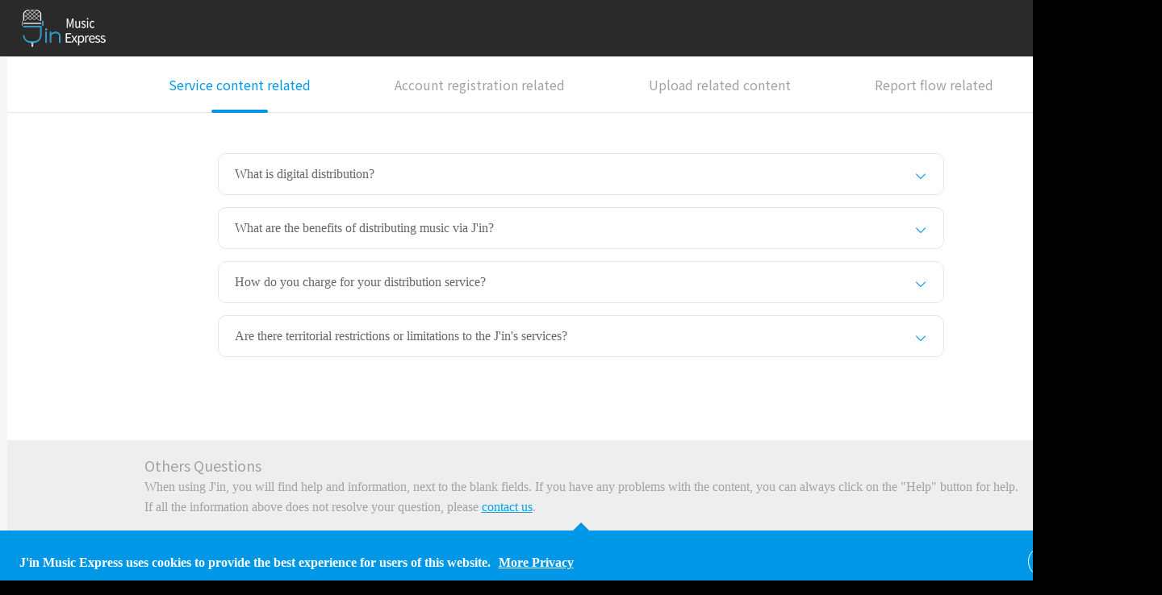

--- FILE ---
content_type: text/html; charset=UTF-8
request_url: https://console.j-in.com/faq
body_size: 6624
content:
<!DOCTYPE html>
<html lang="zh-Hant">
<head>
    <meta charset="UTF-8">
    <meta name="renderer" content="webkit">
    <meta name="force-rendering" content="webkit">
    <meta http-equiv="X-UA-Compatible" content="IE=edge,chrome=1">

    <meta name="viewport" content="width=device-width, initial-scale=1.0, maximum-scale=1.0">
    <meta name="csrf-token" content="l9Km13jAgHcitSxvSuH1To82U32jjSuG2nLZrf6f">
        <script src="https://www.google.com/recaptcha/api.js" async defer></script>
    
    <meta name="author" content="J’in Express">
    <meta name="keywords" content="JSJ, 杰思, 杰思國際娛樂, 音樂發行, 音樂, 音樂宣傳, 音樂宣發, 版權, 音樂版權, 數位音樂, 娛樂, 版權發行, 數位發行, 音樂宣發, 整合行銷, 音樂創作, iTunes上架、Spotify上架、KKBOX, Music Distribution, 音樂代理, 杜比, 空間音訊, Apple Music, Facebook, Amazon Music, Tidal, Spatial Audio" />
    <meta name="description" content="上架音樂流程交給J’in音樂捷徑，數位發行到全世界就是這麼的簡單。免費註冊、收入分潤制、無隱藏費用。直接合作 Apple、Facebook 音樂發行及 Spotify、KKBOX、抖音、TikTok、Amazon Music、YouTube 等全球最熱門的數位音樂上架宣傳服務" />

    <!-- og -->
    <meta name="og:description" content="上架音樂流程交給J’in音樂捷徑，數位發行到全世界就是這麼的簡單。免費註冊、收入分潤制、無隱藏費用。直接合作 Apple、Facebook 音樂發行及 Spotify、KKBOX、抖音、TikTok、Amazon Music、YouTube 等全球最熱門的數位音樂上架宣傳服務" />

            <!-- Google tag (gtag.js) --> <script async src="https://www.googletagmanager.com/gtag/js?id=G-574GC0KP0N"></script> <script> window.dataLayer = window.dataLayer || []; function gtag(){dataLayer.push(arguments);} gtag('js', new Date()); gtag('config', 'G-4YLPDC76FZ'); </script>
        <!-- Google Tag Manager -->
<script>(function(w,d,s,l,i){w[l]=w[l]||[];w[l].push({'gtm.start':
new Date().getTime(),event:'gtm.js'});var f=d.getElementsByTagName(s)[0],
j=d.createElement(s),dl=l!='dataLayer'?'&l='+l:'';j.async=true;j.src=
'https://www.googletagmanager.com/gtm.js?id='+i+dl;f.parentNode.insertBefore(j,f);
})(window,document,'script','dataLayer','GTM-NZR567P');</script>
<!-- End Google Tag Manager -->
    
	<title>J&#039;in Music Express ｜ Resources and Help </title>
	<link rel="shortcut icon" type="image/x-icon" href="/images/favicon.ico" />
	<!-- css -->
            <link rel="stylesheet" href="/css/style_en.css?v=1768442936" />
                    <link rel="stylesheet" href="/css/faqlist_en.css?q=1">
        <link rel="stylesheet" href="/css/index.css">
    <link rel="stylesheet" href="/css/vendor/font-awesome/5.3.1/css/all.min.css" integrity="sha384-mzrmE5qonljUremFsqc01SB46JvROS7bZs3IO2EmfFsd15uHvIt+Y8vEf7N7fWAU" crossorigin="anonymous">
</head>
<body>
            <!-- Google Tag Manager (noscript) -->
<noscript><iframe src="https://www.googletagmanager.com/ns.html?id=GTM-NZR567P"
height="0" width="0" style="display:none;visibility:hidden"></iframe></noscript>
<!-- End Google Tag Manager (noscript) -->
        <!-- <div class="loader" id="loader"><span>Loading...</span></div> -->
    <canvas id="canvas-image-blending"></canvas>

                            <header>
    <div class="grid-x grid-container align-center ">
        <div class="cell large-6 medium-6 small-6 left-logo-area">
            <a href="https://console.j-in.com"><div class="logo"></div></a>
        </div>
        <div class="cell large-6 medium-6 small-6 text-right right-info-area">
        </div>
    </div>
</header>
            
    
    <div class="main-wrap  full light-gray ">
            <div class="grid-container bg-white">
        <div class="tabbar">
    <ul class="text-center">
        <li><a href="faqlist.html" data-open="service" class="active">Service content related</a></li>
        <li><a href="#" data-open="account">Account registration related</a></li>
        <li><a href="#" data-open="upload">Upload related content</a></li>
        <li><a href="#" data-open="report">Report flow related</a></li>
    </ul>
</div>
<div id="service" class="faq-box center-box active">
    <div class="divide-h-50"></div>
    <div class="section">
        <div class="title">
            <p>What is digital distribution?</p>
            <span class="arrow-icon"><i class="data-icon data-icon-arrow_left"></i></span>
        </div>
        <div class="desc">
            <p>
                Digital distribution is the delivery or distribution of your digitalize master recording, with nearly zero cost and bypasses physical distribution methods. Digital distribution significantly lowered the cost of selling music products, and with the help of international music services, it's much easier to publish and sell your music worldwide.
            </p>
        </div>
    </div>
    <div class="section">
        <div class="title">
            <p>What are the benefits of distributing music via J'in?</p>
            <span class="arrow-icon"><i class="data-icon data-icon-arrow_left"></i></span>
        </div>
        <div class="desc">
            <p>
                Anyone can sign up a J'in account for free. You can upload your music to any digital services/stores of your choice, and enjoy full access to J'in's services, including catalogue management, digital reporting, and banking etc.
            </p>
        </div>
    </div>
    <div class="section">
        <div class="title">
            <p>How do you charge for your distribution service?</p>
            <span class="arrow-icon"><i class="data-icon data-icon-arrow_left"></i></span>
        </div>
        <div class="desc">
            <p>
                All of J'in's services are 100% free, no hidden costs or additional fees for encoding, uploading and delivering your music. We work solely on a percentage share of the revenue. For more details please check License Agreement for Digital Rights License Agreement for Sound Recording
            </p>
        </div>
    </div>
    <div class="section">
        <div class="title">
            <p>Are there territorial restrictions or limitations to the J'in's services?</p>
            <span class="arrow-icon"><i class="data-icon data-icon-arrow_left"></i></span>
        </div>
        <div class="desc">
            <p>
                No. You are able to use J'in where ever and when ever to sell your music worldwide.
            </p>
        </div>
    </div>
    
    <div class="divide-h-100"></div>
    <div class="divide-h-100"></div>
</div>
<div id="account" class="faq-box center-box">
    <div class="divide-h-50"></div>
    <div class="section">
        <div class="title">
            <p>Who would sign up for J'in?</p>
            <span class="arrow-icon"><i class="data-icon data-icon-arrow_left"></i></span>
        </div>
        <div class="desc">
            <p>
                Whether you're a music creator, record label, or independent music artist, as long as you own the complete copyright to your music, you can share your music with the world via J'in. If you are under the age of 18, a legal guardian's signature is required, please click the "Contact Us" button if you have further questions.
            </p>
        </div>
    </div>
    <div class="section">
        <div class="title">
            <p>What information do I need in order to sign up for J'in?</p>
            <span class="arrow-icon"><i class="data-icon data-icon-arrow_left"></i></span>
        </div>
        <div class="desc">
            <p>
                Signing up for a music distrubution account on J'in is very easy. Click on the "Join Us" page and our system will guide you through the 5 steps to complete the sign up! All you have to do is create a J'in account, choose the territories you would like to distribute your music to, fill in your basic informaiotn, verify your account, and log into J'in.
                1. Enter an email address as your J'in account.
                2. Go to J'in（https://console.jsjmusic.com/register）and register for your account. After you fill in the form, verify your email address.
                3. Log back to J'in after you verify your email.
                4. Create a "Personal" or "Company" basic informaion and bank informaion.
                5. Confirm and agree to contract and hit "send" button.
            </p>
        </div>
    </div>
    <div class="section">
        <div class="title">
            <p>I did not receive a verifaction email.</p>
            <span class="arrow-icon"><i class="data-icon data-icon-arrow_left"></i></span>
        </div>
        <div class="desc">
            <p>
                Please check the Spam/Junk section in your eamail folder first. If you still can't find the verifaction email, <a href="https://console.j-in.com/email/verify">click here</a> to resend verification email.
            </p>
        </div>
    </div>
    <div class="section">
        <div class="title">
            <p>Why can't I edit information?</p>
            <span class="arrow-icon"><i class="data-icon data-icon-arrow_left"></i></span>
        </div>
        <div class="desc">
            <p>
                If you wish to edit a piece of information that cannot be edited on the system, please go to <a href="https://console.j-in.com/contact-us">contact us</a> and we'll help you edit your informaion.
            </p>
        </div>
    </div>
    <div class="section">
        <div class="title">
            <p> I forgot my account/password.</p>
            <span class="arrow-icon"><i class="data-icon data-icon-arrow_left"></i></span>
        </div>
        <div class="desc">
            <p>
                Please <a href="https://console.j-in.com/password/reset">click here</a> to reset your password. If you still cannot login, please <a href="https://console.j-in.com/contact-us">contact us</a>.
            </p>
        </div>
    </div>
    <div class="section">
        <div class="title">
            <p>
                How do I deactivate my account?
            </p>
            <span class="arrow-icon"><i class="data-icon data-icon-arrow_left"></i></span>
        </div>
        <div class="desc">
            <p>
                If you wish to deactivate your account, please go to <a href="https://console.j-in.com/contact-us">contact us</a> for deactivation.
            </p>
        </div>
    </div>
    
    <div class="divide-h-100"></div>
    <div class="divide-h-100"></div>
</div>
<div id="upload" class="faq-box center-box">
    <div class="divide-h-50"></div>
    <div class="section">
        <div class="title">
            <p>Are there any restrictions when using J'in?</p>
            <span class="arrow-icon"><i class="data-icon data-icon-arrow_left"></i></span>
        </div>
        <div class="desc">
            <p>
                We recommend that you use Google Chrome (or the latest versions of IE11, Firefox, Safari, 360, and Tencent QQ) to operate this site. The upload speed of the song depends on your network environment. If you can't upload it successfully, please organize the webpage and upload it again. If you still can't upload it, please <a href="https://console.j-in.com/contact-us">contact us</a>.
            </p>
        </div>
    </div>
    <div class="section">
        <div class="title">
            <p>What information do I need to have before I submit my release to you?</p>
            <span class="arrow-icon"><i class="data-icon data-icon-arrow_left"></i></span>
        </div>
        <div class="desc">
            <p>
                You will need to have your digital mastering files (see "Music Format Requirement" for details) , cover art (see "Common Cover Art Mistakes" for details), metadata, and release introduction, lyric files, and label copy ready before you submit your release vis J'in. J'in page will guide you through every step of the submission process.
            </p>
        </div>
    </div>
    <div class="section">
        <div class="title">
            <p>What audio format do you accept?</p>
            <span class="arrow-icon"><i class="data-icon data-icon-arrow_left"></i></span>
        </div>
        <div class="desc">
            <p>
                We've stopped delivering MP3 files to digital music services since 2014; We only accept uncompressed audio files. You should prepare the audio at least 44.1 khz/ 24bit / stereo/ in WAV format. If the source of your master starts in high resolution, we can help you deliver your release as Master for iTunes (MFiT). Please tell us in advance as our music engineers need to process the delivery specifications. The source for MFiT must be at least ≥44.1 kHz/24 bit. Please do not up-sample to achieve this.
            </p>
        </div>
    </div>
    <div class="section">
        <div class="title">
            <p>Common Cover Art Mistakes</p>
            <span class="arrow-icon"><i class="data-icon data-icon-arrow_left"></i></span>
        </div>
        <div class="desc">
            <p>
                You must provide at least one cover art for each release. Cover art must be at least 4000 x 4000 pixels JPEG or PNG file in RGB Color mode, minimum 72 dpi. Do not upload art that contains an embedded color profile, back cover or thumbnail art. For best results, deliver the largest pixel dimensions and highest resolution possible. Please also make sure the information on your cover art matches your release descriptions.
            </p>
        </div>
    </div>
    <div class="section">
        <div class="title">
            <p>What shold I do if I don't have all the information required?</p>
            <span class="arrow-icon"><i class="data-icon data-icon-arrow_left"></i></span>
        </div>
        <div class="desc">
            <p>
                The material needed for music distribution is the music audio file, cover art, basic music information, lyrics and composition copyright (music copyright) and more. The required field will be reviewed after you submit it. If you have any questions regarding the required field, please see the information button for answers. If you still cannot resolve the question, please feel free to <a href="https://console.j-in.com/contact-us">contact us</a>.
            </p>
        </div>
    </div>
    <div class="section">
        <div class="title">
            <p>How do I know what stage of process I am in after I upload the files?</p>
            <span class="arrow-icon"><i class="data-icon data-icon-arrow_left"></i></span>
        </div>
        <div class="desc">
            <p>
                J'in collaborates with all the major Chinese music platforms and international music platforms. Every platform has its own working process and therefore we suggest that you upload the complete music package along with your distribution request as soon as possible. Under normal circumstances, J'in will review your informaion and once we make sure that there are no mistakes, we will pass the information on to the music platforms. Most platforms will complete the distribution process within 7-10 business days.
                If you would like to know the process of your distributionh, please go to "My Music" for status update.
            </p>
        </div>
    </div>
    
    <div class="divide-h-100"></div>
    <div class="divide-h-100"></div>
</div>
<div id="report" class="faq-box center-box">
    <div class="divide-h-50"></div>
    <div class="section">
        <div class="title">
            <p>When will I reveive my sales report?</p>
            <span class="arrow-icon"><i class="data-icon data-icon-arrow_left"></i></span>
        </div>
        <div class="desc">
            <p>
                On average, J'in will provide you with the newest update on sales report every month. In some cases, the reports may be delayes, but we will make sure that we will provide you the reports before the contract ends. Thank you for your understanding.
            </p>
        </div>
    </div>
    <div class="section">
        <div class="title">
            <p>How do I access the revenue report?</p>
            <span class="arrow-icon"><i class="data-icon data-icon-arrow_left"></i></span>
        </div>
        <div class="desc">
            <p>
                After you login to J'in, you will find the information under "Revenue Report."
            </p>
        </div>
    </div>
    <div class="section">
        <div class="title">
            <p>How to request payment from J'in.</p>
            <span class="arrow-icon"><i class="data-icon data-icon-arrow_left"></i></span>
        </div>
        <div class="desc">
            <p>
                You will need to issue an invoice to us in the amount set forth in the report. We will pay you via electronic bank transfer to the account you designated. We'll transfer your payment on the 15th or 30th of every month, and you'll receive the payment within 60 days after the receipt of your invoice by post. Please send us the hard copy of the invoice to this address: 3F., No102, Sec. 3, Minquan E. Rd., Songshan Dist., Taipei City 105401, Taiwan . Please note that if this is an individual request for payment (i.e. you are not a corporate, entity or company), please complete this Service Remuneration instead of an invoice as required by Taiwan laws. Moreover, if the payment amount exceeds NT$29,500, we will withhold a 2.11% tax charges on the payment to you as required by the laws; if the amount exceeds NT$20,000, we will withhold a 10% tax charge. We will remit any such withheld taxes to the appropriate tax authority. If you are requesting payments as a foreigner individual (i.e. Non-Taiwan resident, and also not a corporate, entity or company), please issue an Service Remuneration to us in the amount set forth in the report and send us the hard copy of the invoice to this address . Please note that we may withhold taxes on payments to you as required by the law, we will remit any such withheld taxes to the appropriate tax authority.<br>
                Please send us your invoice with the information below:<br>
                Company Name:<br>
                Tax No.:<br>
                Description:  (Add the time period of your invoice after the description)<br>
                Address:
            </p>
        </div>
    </div>
    <div class="section">
        <div class="title">
            <p>How to file a legal Invoice?</p>
            <span class="arrow-icon"><i class="data-icon data-icon-arrow_left"></i></span>
        </div>
        <div class="desc">
            <p>
                The invoice you provide should include your company's information (name/ telephone/ address or regestion number) and the recipient's company name. In addition, you should include item name, report sum, and your signiture. You will also find this information in the reports information.
            </p>
        </div>
    </div>
    
    <div class="divide-h-100"></div>
    <div class="divide-h-100"></div>
</div>
<div class="other-qa">
    <div class="title">
        Others Questions
        <p>When using J'in, you will find help and information, next to the blank fields. If you have any problems with the content, you can always click on the "Help" button for help.<br>If all the information above does not resolve your question, please <a href="https://console.j-in.com/contact-us">contact us</a>.</p>
    </div>
</div>
    </div>
    </div>

    
    <footer>
	<!-- for 後端
		cookie-popup 是cookie隱私聲明的footer bar
		當class 加入 active 時會出現
		如需要開啟時請加入active
		範例：<div class="cookie-popup active">
	-->
	<div class="cookie-popup  active ">
		<div class="grid-x grid-container cookie-box">
			<div class="cell large-9 medium-9 small-9 left">
					<p class="bold float-left">J&#039;in Music Express uses cookies to provide the best experience for users of this website.</p>
					<a class="underline" href="https://console.j-in.com/privacy"><p class="bold">More Privacy</p></a>
			</div>
			<div class="cell large-3 medium-3 small-3 text-right">
				<a id="accept-cookie-notice" href="#">
					<div class="cookie-know">
						<p class="bold">Agree</p>
					</div>
				</a>
			</div>
		</div>
	</div>
	<div class="grid-x grid-container align-center footer-box">
		<div class="cell large-3 medium-3 small-3 text-center">
			<div class="select-box">
				<i class="data-icon data-icon-earth"></i>
                				<select id="jin-lang" class="lang" onchange="if (this.value) window.location.href = this.value">
					<option  value="/locale/zh-TW" >繁體中文</option>
					<option  value="/locale/zh-CN"  >简体中文</option>
					<option  selected >English</option>
				</select>
			</div>
		</div>
		<div class="cell large-6 medium-6 small-6 text-center copyright">
                        <p class="tiny raleway">Copyright © JSJ International Entertainment Ltd. All Rights Reserved.</p>
            		</div>
		<div class="cell large-3 medium-3 small-3 text-center relate-area">
			<div class="relate-link">
				<a href="https://console.j-in.com/faq"><div class="relate"><p class="tiny">Resources and Help</p></div></a>
				<a href="https://console.j-in.com/terms"><div class="relate"><p class="tiny">Terms</p></div></a>
				<a href="https://console.j-in.com/privacy"><div class="relate"><p class="tiny">Privacy</p></div></a>
				<a href="https://console.j-in.com/contact-us"><div class="relate end"><p class="tiny">Contact US</p></div></a>
			</div>
		</div>
	</div>
</footer>

	<!-- JS -->
	<script src="/js/vendor/jquery/jquery-3.7.1.min.js"></script>
	<script src="/js/vendor/jquery/jquery-ui.min.js"></script>
	<!--[if lt IE 9]>
		<script src="/js/vendor/jquery/jquery-3.7.1.min.js"></script>
		<script src="/js/vendor/html5shiv/html5shiv.min.js"></script>
		<script src="/js/vendor/respond/respond.min.js"></script>
	<![endif]-->
	<script src="/js/vendor/foundation/6.4.3/js/foundation.min.js"></script>
	<script src="/js/vendor/granim/1.1.1/granim.min.js"></script>
	<script src="/js/vendor/imagesLoaded/imagesloaded.pkgd.min.js"></script>
	<script src="/js/jquery.easeScroll.js"></script>
    <script src="/js/all.js" async defer></script>

        <script src="/js/index.js"></script>
    <script src="/js/faqlist.js"></script>

</body>
</html>


--- FILE ---
content_type: text/css
request_url: https://console.j-in.com/css/style_en.css?v=1768442936
body_size: 32490
content:
@charset "UTF-8";
/**
 * Foundation for Sites by ZURB
 * Version 6.4.3
 * foundation.zurb.com
 * Licensed under MIT Open Source
 */
@import url(//fonts.googleapis.com/earlyaccess/notosanstc.css);
@import url("https://fonts.googleapis.com/css?family=Raleway");
@media print, screen and (min-width: 40em) {
  .reveal, .reveal.tiny, .reveal.small, .reveal.large {
    right: auto;
    left: auto;
    margin: 0 auto;
  }
}
/*! normalize.css v8.0.0 | MIT License | github.com/necolas/normalize.css */
html {
  line-height: 1.15;
  -webkit-text-size-adjust: 100%;
}

body {
  margin: 0;
}

h1 {
  font-size: 2em;
  margin: 0.67em 0;
}

hr {
  -webkit-box-sizing: content-box;
          box-sizing: content-box;
  height: 0;
  overflow: visible;
}

pre {
  font-family: monospace, monospace;
  font-size: 1em;
}

a {
  background-color: transparent;
}

abbr[title] {
  border-bottom: none;
  text-decoration: underline;
  -webkit-text-decoration: underline dotted;
          text-decoration: underline dotted;
}

b,
strong {
  font-weight: bolder;
}

code,
kbd,
samp {
  font-family: monospace, monospace;
  font-size: 1em;
}

small {
  font-size: 80%;
}

sub,
sup {
  font-size: 75%;
  line-height: 0;
  position: relative;
  vertical-align: baseline;
}

sub {
  bottom: -0.25em;
}

sup {
  top: -0.5em;
}

img {
  border-style: none;
}

button,
input,
optgroup,
select,
textarea {
  font-family: inherit;
  font-size: 100%;
  line-height: 1.15;
  margin: 0;
}

button,
input {
  overflow: visible;
}

button,
select {
  text-transform: none;
}

button,
[type="button"],
[type="reset"],
[type="submit"] {
  -webkit-appearance: button;
}

button::-moz-focus-inner,
[type="button"]::-moz-focus-inner,
[type="reset"]::-moz-focus-inner,
[type="submit"]::-moz-focus-inner {
  border-style: none;
  padding: 0;
}

button:-moz-focusring,
[type="button"]:-moz-focusring,
[type="reset"]:-moz-focusring,
[type="submit"]:-moz-focusring {
  outline: 1px dotted ButtonText;
}

fieldset {
  padding: 0.35em 0.75em 0.625em;
}

legend {
  -webkit-box-sizing: border-box;
          box-sizing: border-box;
  color: inherit;
  display: table;
  max-width: 100%;
  padding: 0;
  white-space: normal;
}

progress {
  vertical-align: baseline;
}

textarea {
  overflow: auto;
}

[type="checkbox"],
[type="radio"] {
  -webkit-box-sizing: border-box;
          box-sizing: border-box;
  padding: 0;
}

[type="number"]::-webkit-inner-spin-button,
[type="number"]::-webkit-outer-spin-button {
  height: auto;
}

[type="search"] {
  -webkit-appearance: textfield;
  outline-offset: -2px;
}

[type="search"]::-webkit-search-decoration {
  -webkit-appearance: none;
}

::-webkit-file-upload-button {
  -webkit-appearance: button;
  font: inherit;
}

details {
  display: block;
}

summary {
  display: list-item;
}

template {
  display: none;
}

[hidden] {
  display: none;
}

.foundation-mq {
  font-family: "small=0em&medium=40em&large=64em&xlarge=75em&xxlarge=90em";
}

html {
  -webkit-box-sizing: border-box;
          box-sizing: border-box;
  font-size: 100%;
}

*,
*::before,
*::after {
  -webkit-box-sizing: inherit;
          box-sizing: inherit;
}

body {
  margin: 0;
  padding: 0;
  background: #fefefe;
  font-family: "Helvetica Neue", Helvetica, Roboto, Arial, sans-serif;
  font-weight: normal;
  line-height: 1.5;
  color: #0a0a0a;
  -webkit-font-smoothing: antialiased;
  -moz-osx-font-smoothing: grayscale;
}

img {
  display: inline-block;
  vertical-align: middle;
  max-width: 100%;
  height: auto;
  -ms-interpolation-mode: bicubic;
}

textarea {
  height: auto;
  min-height: 50px;
  border-radius: 0;
}

select {
  -webkit-box-sizing: border-box;
          box-sizing: border-box;
  width: 100%;
  border-radius: 0;
}

.map_canvas img,
.map_canvas embed,
.map_canvas object,
.mqa-display img,
.mqa-display embed,
.mqa-display object {
  max-width: none !important;
}

button {
  padding: 0;
  -webkit-appearance: none;
     -moz-appearance: none;
          appearance: none;
  border: 0;
  border-radius: 0;
  background: transparent;
  line-height: 1;
  cursor: pointer;
}
[data-whatinput='mouse'] button {
  outline: 0;
}

pre {
  overflow: auto;
}

button,
input,
optgroup,
select,
textarea {
  font-family: inherit;
}

.is-visible {
  display: block !important;
}

.is-hidden {
  display: none !important;
}

[type='text'], [type='password'], [type='date'], [type='datetime'], [type='datetime-local'], [type='month'], [type='week'], [type='email'], [type='number'], [type='search'], [type='tel'], [type='time'], [type='url'], [type='color'],
textarea {
  display: block;
  -webkit-box-sizing: border-box;
          box-sizing: border-box;
  width: 100%;
  height: 2.4375rem;
  margin: 0 0 1rem;
  padding: 0.5rem;
  border: 1px solid #cacaca;
  border-radius: 0;
  background-color: #fefefe;
  -webkit-box-shadow: inset 0 1px 2px rgba(10, 10, 10, 0.1);
          box-shadow: inset 0 1px 2px rgba(10, 10, 10, 0.1);
  font-family: inherit;
  font-size: 1rem;
  font-weight: normal;
  line-height: 1.5;
  color: #0a0a0a;
  -webkit-transition: border-color 0.25s ease-in-out, -webkit-box-shadow 0.5s;
  transition: border-color 0.25s ease-in-out, -webkit-box-shadow 0.5s;
  transition: box-shadow 0.5s, border-color 0.25s ease-in-out;
  transition: box-shadow 0.5s, border-color 0.25s ease-in-out, -webkit-box-shadow 0.5s;
  -webkit-appearance: none;
     -moz-appearance: none;
          appearance: none;
}
[type='text']:focus, [type='password']:focus, [type='date']:focus, [type='datetime']:focus, [type='datetime-local']:focus, [type='month']:focus, [type='week']:focus, [type='email']:focus, [type='number']:focus, [type='search']:focus, [type='tel']:focus, [type='time']:focus, [type='url']:focus, [type='color']:focus,
textarea:focus {
  outline: none;
  border: 1px solid #8a8a8a;
  background-color: #fefefe;
  -webkit-box-shadow: 0 0 5px #cacaca;
          box-shadow: 0 0 5px #cacaca;
  -webkit-transition: border-color 0.25s ease-in-out, -webkit-box-shadow 0.5s;
  transition: border-color 0.25s ease-in-out, -webkit-box-shadow 0.5s;
  transition: box-shadow 0.5s, border-color 0.25s ease-in-out;
  transition: box-shadow 0.5s, border-color 0.25s ease-in-out, -webkit-box-shadow 0.5s;
}

textarea {
  max-width: 100%;
}
textarea[rows] {
  height: auto;
}

input:disabled, input[readonly],
textarea:disabled,
textarea[readonly] {
  background-color: #e6e6e6;
  cursor: not-allowed;
}

[type='submit'],
[type='button'] {
  -webkit-appearance: none;
     -moz-appearance: none;
          appearance: none;
  border-radius: 0;
}

input[type='search'] {
  -webkit-box-sizing: border-box;
          box-sizing: border-box;
}

::-webkit-input-placeholder {
  color: #cacaca;
}

:-ms-input-placeholder {
  color: #cacaca;
}

::-ms-input-placeholder {
  color: #cacaca;
}

::placeholder {
  color: #cacaca;
}

[type='file'],
[type='checkbox'],
[type='radio'] {
  margin: 0 0 1rem;
}

[type='checkbox'] + label,
[type='radio'] + label {
  display: inline-block;
  vertical-align: baseline;
  margin-left: 0.5rem;
  margin-right: 1rem;
  margin-bottom: 0;
}
[type='checkbox'] + label[for],
[type='radio'] + label[for] {
  cursor: pointer;
}

label > [type='checkbox'],
label > [type='radio'] {
  margin-right: 0.5rem;
}

[type='file'] {
  width: 100%;
}

label {
  display: block;
  margin: 0;
  font-size: 0.875rem;
  font-weight: normal;
  line-height: 1.8;
  color: #0a0a0a;
}
label.middle {
  margin: 0 0 1rem;
  padding: 0.5625rem 0;
}

.help-text {
  margin-top: -0.5rem;
  font-size: 0.8125rem;
  font-style: italic;
  color: #0a0a0a;
}

.input-group {
  display: -webkit-box;
  display: -ms-flexbox;
  display: flex;
  width: 100%;
  margin-bottom: 1rem;
  -webkit-box-align: stretch;
      -ms-flex-align: stretch;
          align-items: stretch;
}
.input-group > :first-child, .input-group > :first-child.input-group-button > * {
  border-radius: 0 0 0 0;
}
.input-group > :last-child, .input-group > :last-child.input-group-button > * {
  border-radius: 0 0 0 0;
}

.input-group-label, .input-group-field, .input-group-button, .input-group-button a,
.input-group-button input,
.input-group-button button,
.input-group-button label {
  margin: 0;
  white-space: nowrap;
}

.input-group-label {
  padding: 0 1rem;
  border: 1px solid #cacaca;
  background: #e6e6e6;
  color: #0a0a0a;
  text-align: center;
  white-space: nowrap;
  display: -webkit-box;
  display: -ms-flexbox;
  display: flex;
  -webkit-box-flex: 0;
      -ms-flex: 0 0 auto;
          flex: 0 0 auto;
  -webkit-box-align: center;
      -ms-flex-align: center;
          align-items: center;
}
.input-group-label:first-child {
  border-right: 0;
}
.input-group-label:last-child {
  border-left: 0;
}

.input-group-field {
  border-radius: 0;
  -webkit-box-flex: 1;
      -ms-flex: 1 1 0px;
          flex: 1 1 0px;
  min-width: 0;
}

.input-group-button {
  padding-top: 0;
  padding-bottom: 0;
  text-align: center;
  display: -webkit-box;
  display: -ms-flexbox;
  display: flex;
  -webkit-box-flex: 0;
      -ms-flex: 0 0 auto;
          flex: 0 0 auto;
}
.input-group-button a,
.input-group-button input,
.input-group-button button,
.input-group-button label {
  -ms-flex-item-align: stretch;
      align-self: stretch;
  height: auto;
  padding-top: 0;
  padding-bottom: 0;
  font-size: 1rem;
}

fieldset {
  margin: 0;
  padding: 0;
  border: 0;
}

legend {
  max-width: 100%;
  margin-bottom: 0.5rem;
}

.fieldset {
  margin: 1.125rem 0;
  padding: 1.25rem;
  border: 1px solid #cacaca;
}
.fieldset legend {
  margin: 0;
  margin-left: -0.1875rem;
  padding: 0 0.1875rem;
}

select {
  height: 2.4375rem;
  margin: 0 0 1rem;
  padding: 0.5rem;
  -webkit-appearance: none;
     -moz-appearance: none;
          appearance: none;
  border: 1px solid #cacaca;
  border-radius: 0;
  background-color: #fefefe;
  font-family: inherit;
  font-size: 1rem;
  font-weight: normal;
  line-height: 1.5;
  color: #0a0a0a;
  background-image: url("data:image/svg+xml;utf8,<svg xmlns='http://www.w3.org/2000/svg' version='1.1' width='32' height='24' viewBox='0 0 32 24'><polygon points='0,0 32,0 16,24' style='fill: rgb%28138, 138, 138%29'></polygon></svg>");
  background-origin: content-box;
  background-position: right -1rem center;
  background-repeat: no-repeat;
  background-size: 9px 6px;
  padding-right: 1.5rem;
  -webkit-transition: border-color 0.25s ease-in-out, -webkit-box-shadow 0.5s;
  transition: border-color 0.25s ease-in-out, -webkit-box-shadow 0.5s;
  transition: box-shadow 0.5s, border-color 0.25s ease-in-out;
  transition: box-shadow 0.5s, border-color 0.25s ease-in-out, -webkit-box-shadow 0.5s;
}
@media screen and (min-width: 0\0) {
  select {
    background-image: url("[data-uri]");
  }
}
select:focus {
  outline: none;
  border: 1px solid #8a8a8a;
  background-color: #fefefe;
  -webkit-box-shadow: 0 0 5px #cacaca;
          box-shadow: 0 0 5px #cacaca;
  -webkit-transition: border-color 0.25s ease-in-out, -webkit-box-shadow 0.5s;
  transition: border-color 0.25s ease-in-out, -webkit-box-shadow 0.5s;
  transition: box-shadow 0.5s, border-color 0.25s ease-in-out;
  transition: box-shadow 0.5s, border-color 0.25s ease-in-out, -webkit-box-shadow 0.5s;
}
select:disabled {
  background-color: #e6e6e6;
  cursor: not-allowed;
}
select::-ms-expand {
  display: none;
}
select[multiple] {
  height: auto;
  background-image: none;
}
select:not([multiple]) {
  padding-top: 0;
  padding-bottom: 0;
}

.is-invalid-input:not(:focus) {
  border-color: #cc4b37;
  background-color: #f9ecea;
}
.is-invalid-input:not(:focus)::-webkit-input-placeholder {
  color: #cc4b37;
}
.is-invalid-input:not(:focus):-ms-input-placeholder {
  color: #cc4b37;
}
.is-invalid-input:not(:focus)::-ms-input-placeholder {
  color: #cc4b37;
}
.is-invalid-input:not(:focus)::placeholder {
  color: #cc4b37;
}

.is-invalid-label {
  color: #cc4b37;
}

.form-error {
  display: none;
  margin-top: -0.5rem;
  margin-bottom: 1rem;
  font-size: 0.75rem;
  font-weight: bold;
  color: #cc4b37;
}
.form-error.is-visible {
  display: block;
}

div,
dl,
dt,
dd,
ul,
ol,
li,
h1,
h2,
h3,
h4,
h5,
h6,
pre,
form,
p,
blockquote,
th,
td {
  margin: 0;
  padding: 0;
}

p {
  margin-bottom: 1rem;
  font-size: inherit;
  line-height: 1.6;
  text-rendering: optimizeLegibility;
}

em,
i {
  font-style: italic;
  line-height: inherit;
}

strong,
b {
  font-weight: bold;
  line-height: inherit;
}

small {
  font-size: 80%;
  line-height: inherit;
}

h1, .h1,
h2, .h2,
h3, .h3,
h4, .h4,
h5, .h5,
h6, .h6 {
  font-family: "Helvetica Neue", Helvetica, Roboto, Arial, sans-serif;
  font-style: normal;
  font-weight: normal;
  color: inherit;
  text-rendering: optimizeLegibility;
}
h1 small, .h1 small,
h2 small, .h2 small,
h3 small, .h3 small,
h4 small, .h4 small,
h5 small, .h5 small,
h6 small, .h6 small {
  line-height: 0;
  color: #cacaca;
}

h1, .h1 {
  font-size: 1.5rem;
  line-height: 1.4;
  margin-top: 0;
  margin-bottom: 0.5rem;
}

h2, .h2 {
  font-size: 1.25rem;
  line-height: 1.4;
  margin-top: 0;
  margin-bottom: 0.5rem;
}

h3, .h3 {
  font-size: 1.1875rem;
  line-height: 1.4;
  margin-top: 0;
  margin-bottom: 0.5rem;
}

h4, .h4 {
  font-size: 1.125rem;
  line-height: 1.4;
  margin-top: 0;
  margin-bottom: 0.5rem;
}

h5, .h5 {
  font-size: 1.0625rem;
  line-height: 1.4;
  margin-top: 0;
  margin-bottom: 0.5rem;
}

h6, .h6 {
  font-size: 1rem;
  line-height: 1.4;
  margin-top: 0;
  margin-bottom: 0.5rem;
}

@media print, screen and (min-width: 40em) {
  h1, .h1 {
    font-size: 3rem;
  }

  h2, .h2 {
    font-size: 2.5rem;
  }

  h3, .h3 {
    font-size: 1.9375rem;
  }

  h4, .h4 {
    font-size: 1.5625rem;
  }

  h5, .h5 {
    font-size: 1.25rem;
  }

  h6, .h6 {
    font-size: 1rem;
  }
}
a {
  line-height: inherit;
  color: #0097e7;
  text-decoration: none;
  cursor: pointer;
}
a:hover, a:focus {
  color: #0082c7;
}
a img {
  border: 0;
}

hr {
  clear: both;
  max-width: 88.9375rem;
  height: 0;
  margin: 1.25rem auto;
  border-top: 0;
  border-right: 0;
  border-bottom: 1px solid #cacaca;
  border-left: 0;
}

ul,
ol,
dl {
  margin-bottom: 1rem;
  list-style-position: outside;
  line-height: 1.6;
}

li {
  font-size: inherit;
}

ul {
  margin-left: 1.25rem;
  list-style-type: disc;
}

ol {
  margin-left: 1.25rem;
}

ul ul, ol ul, ul ol, ol ol {
  margin-left: 1.25rem;
  margin-bottom: 0;
}

dl {
  margin-bottom: 1rem;
}
dl dt {
  margin-bottom: 0.3rem;
  font-weight: bold;
}

blockquote {
  margin: 0 0 1rem;
  padding: 0.5625rem 1.25rem 0 1.1875rem;
  border-left: 1px solid #cacaca;
}
blockquote, blockquote p {
  line-height: 1.6;
  color: #8a8a8a;
}

abbr, abbr[title] {
  border-bottom: 1px dotted #0a0a0a;
  cursor: help;
  text-decoration: none;
}

figure {
  margin: 0;
}

kbd {
  margin: 0;
  padding: 0.125rem 0.25rem 0;
  background-color: #e6e6e6;
  font-family: Consolas, "Liberation Mono", Courier, monospace;
  color: #0a0a0a;
}

.subheader {
  margin-top: 0.2rem;
  margin-bottom: 0.5rem;
  font-weight: normal;
  line-height: 1.4;
  color: #8a8a8a;
}

.lead {
  font-size: 125%;
  line-height: 1.6;
}

.stat {
  font-size: 2.5rem;
  line-height: 1;
}
p + .stat {
  margin-top: -1rem;
}

ul.no-bullet, ol.no-bullet {
  margin-left: 0;
  list-style: none;
}

.cite-block, cite {
  display: block;
  color: #8a8a8a;
  font-size: 0.8125rem;
}
.cite-block:before, cite:before {
  content: "— ";
}

.code-inline, code {
  border: 1px solid #cacaca;
  background-color: #e6e6e6;
  font-family: Consolas, "Liberation Mono", Courier, monospace;
  font-weight: normal;
  color: #0a0a0a;
  display: inline;
  max-width: 100%;
  word-wrap: break-word;
  padding: 0.125rem 0.3125rem 0.0625rem;
}

.code-block {
  border: 1px solid #cacaca;
  background-color: #e6e6e6;
  font-family: Consolas, "Liberation Mono", Courier, monospace;
  font-weight: normal;
  color: #0a0a0a;
  display: block;
  overflow: auto;
  white-space: pre;
  padding: 1rem;
  margin-bottom: 1.5rem;
}

.text-left {
  text-align: left;
}

.text-right {
  text-align: right;
}

.text-center {
  text-align: center;
}

.text-justify {
  text-align: justify;
}

@media print, screen and (min-width: 40em) {
  .medium-text-left {
    text-align: left;
  }

  .medium-text-right {
    text-align: right;
  }

  .medium-text-center {
    text-align: center;
  }

  .medium-text-justify {
    text-align: justify;
  }
}
@media print, screen and (min-width: 64em) {
  .large-text-left {
    text-align: left;
  }

  .large-text-right {
    text-align: right;
  }

  .large-text-center {
    text-align: center;
  }

  .large-text-justify {
    text-align: justify;
  }
}
.show-for-print {
  display: none !important;
}

@media print {
  * {
    background: transparent !important;
    -webkit-box-shadow: none !important;
            box-shadow: none !important;
    color: black !important;
    text-shadow: none !important;
  }

  .show-for-print {
    display: block !important;
  }

  .hide-for-print {
    display: none !important;
  }

  table.show-for-print {
    display: table !important;
  }

  thead.show-for-print {
    display: table-header-group !important;
  }

  tbody.show-for-print {
    display: table-row-group !important;
  }

  tr.show-for-print {
    display: table-row !important;
  }

  td.show-for-print {
    display: table-cell !important;
  }

  th.show-for-print {
    display: table-cell !important;
  }

  a,
  a:visited {
    text-decoration: underline;
  }

  a[href]:after {
    content: " (" attr(href) ")";
  }

  .ir a:after,
  a[href^='javascript:']:after,
  a[href^='#']:after {
    content: '';
  }

  abbr[title]:after {
    content: " (" attr(title) ")";
  }

  pre,
  blockquote {
    border: 1px solid #8a8a8a;
    page-break-inside: avoid;
  }

  thead {
    display: table-header-group;
  }

  tr,
  img {
    page-break-inside: avoid;
  }

  img {
    max-width: 100% !important;
  }

  @page {
    margin: 0.5cm;
  }
  p,
  h2,
  h3 {
    orphans: 3;
    widows: 3;
  }

  h2,
  h3 {
    page-break-after: avoid;
  }

  .print-break-inside {
    page-break-inside: auto;
  }
}
.grid-container {
  padding-right: 0.625rem;
  padding-left: 0.625rem;
  max-width: 88.9375rem;
  margin: 0 auto;
}
@media print, screen and (min-width: 40em) {
  .grid-container {
    padding-right: 0.9375rem;
    padding-left: 0.9375rem;
  }
}
.grid-container.fluid {
  padding-right: 0.625rem;
  padding-left: 0.625rem;
  max-width: 100%;
  margin: 0 auto;
}
@media print, screen and (min-width: 40em) {
  .grid-container.fluid {
    padding-right: 0.9375rem;
    padding-left: 0.9375rem;
  }
}
.grid-container.full {
  padding-right: 0;
  padding-left: 0;
  max-width: 100%;
  margin: 0 auto;
}

.grid-x {
  display: -webkit-box;
  display: -ms-flexbox;
  display: flex;
  -webkit-box-orient: horizontal;
  -webkit-box-direction: normal;
      -ms-flex-flow: row wrap;
          flex-flow: row wrap;
}

.cell {
  -webkit-box-flex: 0;
      -ms-flex: 0 0 auto;
          flex: 0 0 auto;
  min-height: 0px;
  min-width: 0px;
  width: 100%;
}
.cell.auto {
  -webkit-box-flex: 1;
      -ms-flex: 1 1 0px;
          flex: 1 1 0px;
}
.cell.shrink {
  -webkit-box-flex: 0;
      -ms-flex: 0 0 auto;
          flex: 0 0 auto;
}

.grid-x > .auto {
  width: auto;
  margin-left: 0.625rem;
  margin-right: 0.625rem;
}
.grid-x > .shrink {
  width: auto;
  margin-left: 0.625rem;
  margin-right: 0.625rem;
}

.grid-x > .small-shrink, .grid-x > .small-full, .grid-x > .small-1, .grid-x > .small-2, .grid-x > .small-3, .grid-x > .small-4, .grid-x > .small-5, .grid-x > .small-6, .grid-x > .small-7, .grid-x > .small-8, .grid-x > .small-9, .grid-x > .small-10, .grid-x > .small-11, .grid-x > .small-12 {
  -ms-flex-preferred-size: auto;
      flex-basis: auto;
}

@media print, screen and (min-width: 40em) {
  .grid-x > .medium-shrink, .grid-x > .medium-full, .grid-x > .medium-1, .grid-x > .medium-2, .grid-x > .medium-3, .grid-x > .medium-4, .grid-x > .medium-5, .grid-x > .medium-6, .grid-x > .medium-7, .grid-x > .medium-8, .grid-x > .medium-9, .grid-x > .medium-10, .grid-x > .medium-11, .grid-x > .medium-12 {
    -ms-flex-preferred-size: auto;
        flex-basis: auto;
  }
}
@media print, screen and (min-width: 64em) {
  .grid-x > .large-shrink, .grid-x > .large-full, .grid-x > .large-1, .grid-x > .large-2, .grid-x > .large-3, .grid-x > .large-4, .grid-x > .large-5, .grid-x > .large-6, .grid-x > .large-7, .grid-x > .large-8, .grid-x > .large-9, .grid-x > .large-10, .grid-x > .large-11, .grid-x > .large-12 {
    -ms-flex-preferred-size: auto;
        flex-basis: auto;
  }
}
.grid-x > .small-1, .grid-x > .small-2, .grid-x > .small-3, .grid-x > .small-4, .grid-x > .small-5, .grid-x > .small-6, .grid-x > .small-7, .grid-x > .small-8, .grid-x > .small-9, .grid-x > .small-10, .grid-x > .small-11, .grid-x > .small-12 {
  -webkit-box-flex: 0;
      -ms-flex: 0 0 auto;
          flex: 0 0 auto;
}

.grid-x > .small-1 {
  width: 8.33333%;
}

.grid-x > .small-2 {
  width: 16.66667%;
}

.grid-x > .small-3 {
  width: 25%;
}

.grid-x > .small-4 {
  width: 33.33333%;
}

.grid-x > .small-5 {
  width: 41.66667%;
}

.grid-x > .small-6 {
  width: 50%;
}

.grid-x > .small-7 {
  width: 58.33333%;
}

.grid-x > .small-8 {
  width: 66.66667%;
}

.grid-x > .small-9 {
  width: 75%;
}

.grid-x > .small-10 {
  width: 83.33333%;
}

.grid-x > .small-11 {
  width: 91.66667%;
}

.grid-x > .small-12 {
  width: 100%;
}

@media print, screen and (min-width: 40em) {
  .grid-x > .medium-auto {
    -webkit-box-flex: 1;
        -ms-flex: 1 1 0px;
            flex: 1 1 0px;
    width: auto;
    margin-left: 0.625rem;
    margin-right: 0.625rem;
  }

  .grid-x > .medium-shrink, .grid-x > .medium-1, .grid-x > .medium-2, .grid-x > .medium-3, .grid-x > .medium-4, .grid-x > .medium-5, .grid-x > .medium-6, .grid-x > .medium-7, .grid-x > .medium-8, .grid-x > .medium-9, .grid-x > .medium-10, .grid-x > .medium-11, .grid-x > .medium-12 {
    -webkit-box-flex: 0;
        -ms-flex: 0 0 auto;
            flex: 0 0 auto;
  }

  .grid-x > .medium-shrink {
    width: auto;
    margin-left: 0.625rem;
    margin-right: 0.625rem;
  }

  .grid-x > .medium-1 {
    width: 8.33333%;
  }

  .grid-x > .medium-2 {
    width: 16.66667%;
  }

  .grid-x > .medium-3 {
    width: 25%;
  }

  .grid-x > .medium-4 {
    width: 33.33333%;
  }

  .grid-x > .medium-5 {
    width: 41.66667%;
  }

  .grid-x > .medium-6 {
    width: 50%;
  }

  .grid-x > .medium-7 {
    width: 58.33333%;
  }

  .grid-x > .medium-8 {
    width: 66.66667%;
  }

  .grid-x > .medium-9 {
    width: 75%;
  }

  .grid-x > .medium-10 {
    width: 83.33333%;
  }

  .grid-x > .medium-11 {
    width: 91.66667%;
  }

  .grid-x > .medium-12 {
    width: 100%;
  }
}
@media print, screen and (min-width: 64em) {
  .grid-x > .large-auto {
    -webkit-box-flex: 1;
        -ms-flex: 1 1 0px;
            flex: 1 1 0px;
    width: auto;
    margin-left: 0.625rem;
    margin-right: 0.625rem;
  }

  .grid-x > .large-shrink, .grid-x > .large-1, .grid-x > .large-2, .grid-x > .large-3, .grid-x > .large-4, .grid-x > .large-5, .grid-x > .large-6, .grid-x > .large-7, .grid-x > .large-8, .grid-x > .large-9, .grid-x > .large-10, .grid-x > .large-11, .grid-x > .large-12 {
    -webkit-box-flex: 0;
        -ms-flex: 0 0 auto;
            flex: 0 0 auto;
  }

  .grid-x > .large-shrink {
    width: auto;
    margin-left: 0.625rem;
    margin-right: 0.625rem;
  }

  .grid-x > .large-1 {
    width: 8.33333%;
  }

  .grid-x > .large-2 {
    width: 16.66667%;
  }

  .grid-x > .large-3 {
    width: 25%;
  }

  .grid-x > .large-4 {
    width: 33.33333%;
  }

  .grid-x > .large-5 {
    width: 41.66667%;
  }

  .grid-x > .large-6 {
    width: 50%;
  }

  .grid-x > .large-7 {
    width: 58.33333%;
  }

  .grid-x > .large-8 {
    width: 66.66667%;
  }

  .grid-x > .large-9 {
    width: 75%;
  }

  .grid-x > .large-10 {
    width: 83.33333%;
  }

  .grid-x > .large-11 {
    width: 91.66667%;
  }

  .grid-x > .large-12 {
    width: 100%;
  }
}
.grid-margin-x:not(.grid-x) > .cell {
  width: auto;
}

.grid-margin-y:not(.grid-y) > .cell {
  height: auto;
}

.grid-margin-x {
  margin-left: -0.625rem;
  margin-right: -0.625rem;
}
@media print, screen and (min-width: 40em) {
  .grid-margin-x {
    margin-left: -0.9375rem;
    margin-right: -0.9375rem;
  }
}
.grid-margin-x > .cell {
  width: calc(100% - 1.25rem);
  margin-left: 0.625rem;
  margin-right: 0.625rem;
}
@media print, screen and (min-width: 40em) {
  .grid-margin-x > .cell {
    width: calc(100% - 1.875rem);
    margin-left: 0.9375rem;
    margin-right: 0.9375rem;
  }
}
.grid-margin-x > .auto {
  width: auto;
  margin-left: 0.625rem;
  margin-right: 0.625rem;
}
.grid-margin-x > .shrink {
  width: auto;
  margin-left: 0.625rem;
  margin-right: 0.625rem;
}
.grid-margin-x > .small-1 {
  width: calc(8.33333% - 1.25rem);
  margin-left: 0.625rem;
  margin-right: 0.625rem;
}
.grid-margin-x > .small-2 {
  width: calc(16.66667% - 1.25rem);
  margin-left: 0.625rem;
  margin-right: 0.625rem;
}
.grid-margin-x > .small-3 {
  width: calc(25% - 1.25rem);
  margin-left: 0.625rem;
  margin-right: 0.625rem;
}
.grid-margin-x > .small-4 {
  width: calc(33.33333% - 1.25rem);
  margin-left: 0.625rem;
  margin-right: 0.625rem;
}
.grid-margin-x > .small-5 {
  width: calc(41.66667% - 1.25rem);
  margin-left: 0.625rem;
  margin-right: 0.625rem;
}
.grid-margin-x > .small-6 {
  width: calc(50% - 1.25rem);
  margin-left: 0.625rem;
  margin-right: 0.625rem;
}
.grid-margin-x > .small-7 {
  width: calc(58.33333% - 1.25rem);
  margin-left: 0.625rem;
  margin-right: 0.625rem;
}
.grid-margin-x > .small-8 {
  width: calc(66.66667% - 1.25rem);
  margin-left: 0.625rem;
  margin-right: 0.625rem;
}
.grid-margin-x > .small-9 {
  width: calc(75% - 1.25rem);
  margin-left: 0.625rem;
  margin-right: 0.625rem;
}
.grid-margin-x > .small-10 {
  width: calc(83.33333% - 1.25rem);
  margin-left: 0.625rem;
  margin-right: 0.625rem;
}
.grid-margin-x > .small-11 {
  width: calc(91.66667% - 1.25rem);
  margin-left: 0.625rem;
  margin-right: 0.625rem;
}
.grid-margin-x > .small-12 {
  width: calc(100% - 1.25rem);
  margin-left: 0.625rem;
  margin-right: 0.625rem;
}
@media print, screen and (min-width: 40em) {
  .grid-margin-x > .auto {
    width: auto;
    margin-left: 0.9375rem;
    margin-right: 0.9375rem;
  }
  .grid-margin-x > .shrink {
    width: auto;
    margin-left: 0.9375rem;
    margin-right: 0.9375rem;
  }
  .grid-margin-x > .small-1 {
    width: calc(8.33333% - 1.875rem);
    margin-left: 0.9375rem;
    margin-right: 0.9375rem;
  }
  .grid-margin-x > .small-2 {
    width: calc(16.66667% - 1.875rem);
    margin-left: 0.9375rem;
    margin-right: 0.9375rem;
  }
  .grid-margin-x > .small-3 {
    width: calc(25% - 1.875rem);
    margin-left: 0.9375rem;
    margin-right: 0.9375rem;
  }
  .grid-margin-x > .small-4 {
    width: calc(33.33333% - 1.875rem);
    margin-left: 0.9375rem;
    margin-right: 0.9375rem;
  }
  .grid-margin-x > .small-5 {
    width: calc(41.66667% - 1.875rem);
    margin-left: 0.9375rem;
    margin-right: 0.9375rem;
  }
  .grid-margin-x > .small-6 {
    width: calc(50% - 1.875rem);
    margin-left: 0.9375rem;
    margin-right: 0.9375rem;
  }
  .grid-margin-x > .small-7 {
    width: calc(58.33333% - 1.875rem);
    margin-left: 0.9375rem;
    margin-right: 0.9375rem;
  }
  .grid-margin-x > .small-8 {
    width: calc(66.66667% - 1.875rem);
    margin-left: 0.9375rem;
    margin-right: 0.9375rem;
  }
  .grid-margin-x > .small-9 {
    width: calc(75% - 1.875rem);
    margin-left: 0.9375rem;
    margin-right: 0.9375rem;
  }
  .grid-margin-x > .small-10 {
    width: calc(83.33333% - 1.875rem);
    margin-left: 0.9375rem;
    margin-right: 0.9375rem;
  }
  .grid-margin-x > .small-11 {
    width: calc(91.66667% - 1.875rem);
    margin-left: 0.9375rem;
    margin-right: 0.9375rem;
  }
  .grid-margin-x > .small-12 {
    width: calc(100% - 1.875rem);
    margin-left: 0.9375rem;
    margin-right: 0.9375rem;
  }
  .grid-margin-x > .medium-auto {
    width: auto;
    margin-left: 0.9375rem;
    margin-right: 0.9375rem;
  }
  .grid-margin-x > .medium-shrink {
    width: auto;
    margin-left: 0.9375rem;
    margin-right: 0.9375rem;
  }
  .grid-margin-x > .medium-1 {
    width: calc(8.33333% - 1.875rem);
    margin-left: 0.9375rem;
    margin-right: 0.9375rem;
  }
  .grid-margin-x > .medium-2 {
    width: calc(16.66667% - 1.875rem);
    margin-left: 0.9375rem;
    margin-right: 0.9375rem;
  }
  .grid-margin-x > .medium-3 {
    width: calc(25% - 1.875rem);
    margin-left: 0.9375rem;
    margin-right: 0.9375rem;
  }
  .grid-margin-x > .medium-4 {
    width: calc(33.33333% - 1.875rem);
    margin-left: 0.9375rem;
    margin-right: 0.9375rem;
  }
  .grid-margin-x > .medium-5 {
    width: calc(41.66667% - 1.875rem);
    margin-left: 0.9375rem;
    margin-right: 0.9375rem;
  }
  .grid-margin-x > .medium-6 {
    width: calc(50% - 1.875rem);
    margin-left: 0.9375rem;
    margin-right: 0.9375rem;
  }
  .grid-margin-x > .medium-7 {
    width: calc(58.33333% - 1.875rem);
    margin-left: 0.9375rem;
    margin-right: 0.9375rem;
  }
  .grid-margin-x > .medium-8 {
    width: calc(66.66667% - 1.875rem);
    margin-left: 0.9375rem;
    margin-right: 0.9375rem;
  }
  .grid-margin-x > .medium-9 {
    width: calc(75% - 1.875rem);
    margin-left: 0.9375rem;
    margin-right: 0.9375rem;
  }
  .grid-margin-x > .medium-10 {
    width: calc(83.33333% - 1.875rem);
    margin-left: 0.9375rem;
    margin-right: 0.9375rem;
  }
  .grid-margin-x > .medium-11 {
    width: calc(91.66667% - 1.875rem);
    margin-left: 0.9375rem;
    margin-right: 0.9375rem;
  }
  .grid-margin-x > .medium-12 {
    width: calc(100% - 1.875rem);
    margin-left: 0.9375rem;
    margin-right: 0.9375rem;
  }
}
@media print, screen and (min-width: 64em) {
  .grid-margin-x > .large-auto {
    width: auto;
    margin-left: 0.9375rem;
    margin-right: 0.9375rem;
  }
  .grid-margin-x > .large-shrink {
    width: auto;
    margin-left: 0.9375rem;
    margin-right: 0.9375rem;
  }
  .grid-margin-x > .large-1 {
    width: calc(8.33333% - 1.875rem);
    margin-left: 0.9375rem;
    margin-right: 0.9375rem;
  }
  .grid-margin-x > .large-2 {
    width: calc(16.66667% - 1.875rem);
    margin-left: 0.9375rem;
    margin-right: 0.9375rem;
  }
  .grid-margin-x > .large-3 {
    width: calc(25% - 1.875rem);
    margin-left: 0.9375rem;
    margin-right: 0.9375rem;
  }
  .grid-margin-x > .large-4 {
    width: calc(33.33333% - 1.875rem);
    margin-left: 0.9375rem;
    margin-right: 0.9375rem;
  }
  .grid-margin-x > .large-5 {
    width: calc(41.66667% - 1.875rem);
    margin-left: 0.9375rem;
    margin-right: 0.9375rem;
  }
  .grid-margin-x > .large-6 {
    width: calc(50% - 1.875rem);
    margin-left: 0.9375rem;
    margin-right: 0.9375rem;
  }
  .grid-margin-x > .large-7 {
    width: calc(58.33333% - 1.875rem);
    margin-left: 0.9375rem;
    margin-right: 0.9375rem;
  }
  .grid-margin-x > .large-8 {
    width: calc(66.66667% - 1.875rem);
    margin-left: 0.9375rem;
    margin-right: 0.9375rem;
  }
  .grid-margin-x > .large-9 {
    width: calc(75% - 1.875rem);
    margin-left: 0.9375rem;
    margin-right: 0.9375rem;
  }
  .grid-margin-x > .large-10 {
    width: calc(83.33333% - 1.875rem);
    margin-left: 0.9375rem;
    margin-right: 0.9375rem;
  }
  .grid-margin-x > .large-11 {
    width: calc(91.66667% - 1.875rem);
    margin-left: 0.9375rem;
    margin-right: 0.9375rem;
  }
  .grid-margin-x > .large-12 {
    width: calc(100% - 1.875rem);
    margin-left: 0.9375rem;
    margin-right: 0.9375rem;
  }
}

.grid-padding-x .grid-padding-x {
  margin-right: -0.625rem;
  margin-left: -0.625rem;
}
@media print, screen and (min-width: 40em) {
  .grid-padding-x .grid-padding-x {
    margin-right: -0.9375rem;
    margin-left: -0.9375rem;
  }
}
.grid-container:not(.full) > .grid-padding-x {
  margin-right: -0.625rem;
  margin-left: -0.625rem;
}
@media print, screen and (min-width: 40em) {
  .grid-container:not(.full) > .grid-padding-x {
    margin-right: -0.9375rem;
    margin-left: -0.9375rem;
  }
}
.grid-padding-x > .cell {
  padding-right: 0.625rem;
  padding-left: 0.625rem;
}
@media print, screen and (min-width: 40em) {
  .grid-padding-x > .cell {
    padding-right: 0.9375rem;
    padding-left: 0.9375rem;
  }
}

.small-up-1 > .cell {
  width: 100%;
}

.small-up-2 > .cell {
  width: 50%;
}

.small-up-3 > .cell {
  width: 33.33333%;
}

.small-up-4 > .cell {
  width: 25%;
}

.small-up-5 > .cell {
  width: 20%;
}

.small-up-6 > .cell {
  width: 16.66667%;
}

.small-up-7 > .cell {
  width: 14.28571%;
}

.small-up-8 > .cell {
  width: 12.5%;
}

@media print, screen and (min-width: 40em) {
  .medium-up-1 > .cell {
    width: 100%;
  }

  .medium-up-2 > .cell {
    width: 50%;
  }

  .medium-up-3 > .cell {
    width: 33.33333%;
  }

  .medium-up-4 > .cell {
    width: 25%;
  }

  .medium-up-5 > .cell {
    width: 20%;
  }

  .medium-up-6 > .cell {
    width: 16.66667%;
  }

  .medium-up-7 > .cell {
    width: 14.28571%;
  }

  .medium-up-8 > .cell {
    width: 12.5%;
  }
}
@media print, screen and (min-width: 64em) {
  .large-up-1 > .cell {
    width: 100%;
  }

  .large-up-2 > .cell {
    width: 50%;
  }

  .large-up-3 > .cell {
    width: 33.33333%;
  }

  .large-up-4 > .cell {
    width: 25%;
  }

  .large-up-5 > .cell {
    width: 20%;
  }

  .large-up-6 > .cell {
    width: 16.66667%;
  }

  .large-up-7 > .cell {
    width: 14.28571%;
  }

  .large-up-8 > .cell {
    width: 12.5%;
  }
}
.grid-margin-x.small-up-1 > .cell {
  width: calc(100% - 1.25rem);
  margin-right: 0.625rem;
  margin-left: 0.625rem;
}

.grid-margin-x.small-up-2 > .cell {
  width: calc(50% - 1.25rem);
  margin-right: 0.625rem;
  margin-left: 0.625rem;
}

.grid-margin-x.small-up-3 > .cell {
  width: calc(33.33333% - 1.25rem);
  margin-right: 0.625rem;
  margin-left: 0.625rem;
}

.grid-margin-x.small-up-4 > .cell {
  width: calc(25% - 1.25rem);
  margin-right: 0.625rem;
  margin-left: 0.625rem;
}

.grid-margin-x.small-up-5 > .cell {
  width: calc(20% - 1.25rem);
  margin-right: 0.625rem;
  margin-left: 0.625rem;
}

.grid-margin-x.small-up-6 > .cell {
  width: calc(16.66667% - 1.25rem);
  margin-right: 0.625rem;
  margin-left: 0.625rem;
}

.grid-margin-x.small-up-7 > .cell {
  width: calc(14.28571% - 1.25rem);
  margin-right: 0.625rem;
  margin-left: 0.625rem;
}

.grid-margin-x.small-up-8 > .cell {
  width: calc(12.5% - 1.25rem);
  margin-right: 0.625rem;
  margin-left: 0.625rem;
}

@media print, screen and (min-width: 40em) {
  .grid-margin-x.small-up-1 > .cell {
    width: calc(100% - 1.875rem);
    margin-right: 0.9375rem;
    margin-left: 0.9375rem;
  }

  .grid-margin-x.small-up-2 > .cell {
    width: calc(50% - 1.875rem);
    margin-right: 0.9375rem;
    margin-left: 0.9375rem;
  }

  .grid-margin-x.small-up-3 > .cell {
    width: calc(33.33333% - 1.875rem);
    margin-right: 0.9375rem;
    margin-left: 0.9375rem;
  }

  .grid-margin-x.small-up-4 > .cell {
    width: calc(25% - 1.875rem);
    margin-right: 0.9375rem;
    margin-left: 0.9375rem;
  }

  .grid-margin-x.small-up-5 > .cell {
    width: calc(20% - 1.875rem);
    margin-right: 0.9375rem;
    margin-left: 0.9375rem;
  }

  .grid-margin-x.small-up-6 > .cell {
    width: calc(16.66667% - 1.875rem);
    margin-right: 0.9375rem;
    margin-left: 0.9375rem;
  }

  .grid-margin-x.small-up-7 > .cell {
    width: calc(14.28571% - 1.875rem);
    margin-right: 0.9375rem;
    margin-left: 0.9375rem;
  }

  .grid-margin-x.small-up-8 > .cell {
    width: calc(12.5% - 1.875rem);
    margin-right: 0.9375rem;
    margin-left: 0.9375rem;
  }

  .grid-margin-x.medium-up-1 > .cell {
    width: calc(100% - 1.875rem);
    margin-right: 0.9375rem;
    margin-left: 0.9375rem;
  }

  .grid-margin-x.medium-up-2 > .cell {
    width: calc(50% - 1.875rem);
    margin-right: 0.9375rem;
    margin-left: 0.9375rem;
  }

  .grid-margin-x.medium-up-3 > .cell {
    width: calc(33.33333% - 1.875rem);
    margin-right: 0.9375rem;
    margin-left: 0.9375rem;
  }

  .grid-margin-x.medium-up-4 > .cell {
    width: calc(25% - 1.875rem);
    margin-right: 0.9375rem;
    margin-left: 0.9375rem;
  }

  .grid-margin-x.medium-up-5 > .cell {
    width: calc(20% - 1.875rem);
    margin-right: 0.9375rem;
    margin-left: 0.9375rem;
  }

  .grid-margin-x.medium-up-6 > .cell {
    width: calc(16.66667% - 1.875rem);
    margin-right: 0.9375rem;
    margin-left: 0.9375rem;
  }

  .grid-margin-x.medium-up-7 > .cell {
    width: calc(14.28571% - 1.875rem);
    margin-right: 0.9375rem;
    margin-left: 0.9375rem;
  }

  .grid-margin-x.medium-up-8 > .cell {
    width: calc(12.5% - 1.875rem);
    margin-right: 0.9375rem;
    margin-left: 0.9375rem;
  }
}
@media print, screen and (min-width: 64em) {
  .grid-margin-x.large-up-1 > .cell {
    width: calc(100% - 1.875rem);
    margin-right: 0.9375rem;
    margin-left: 0.9375rem;
  }

  .grid-margin-x.large-up-2 > .cell {
    width: calc(50% - 1.875rem);
    margin-right: 0.9375rem;
    margin-left: 0.9375rem;
  }

  .grid-margin-x.large-up-3 > .cell {
    width: calc(33.33333% - 1.875rem);
    margin-right: 0.9375rem;
    margin-left: 0.9375rem;
  }

  .grid-margin-x.large-up-4 > .cell {
    width: calc(25% - 1.875rem);
    margin-right: 0.9375rem;
    margin-left: 0.9375rem;
  }

  .grid-margin-x.large-up-5 > .cell {
    width: calc(20% - 1.875rem);
    margin-right: 0.9375rem;
    margin-left: 0.9375rem;
  }

  .grid-margin-x.large-up-6 > .cell {
    width: calc(16.66667% - 1.875rem);
    margin-right: 0.9375rem;
    margin-left: 0.9375rem;
  }

  .grid-margin-x.large-up-7 > .cell {
    width: calc(14.28571% - 1.875rem);
    margin-right: 0.9375rem;
    margin-left: 0.9375rem;
  }

  .grid-margin-x.large-up-8 > .cell {
    width: calc(12.5% - 1.875rem);
    margin-right: 0.9375rem;
    margin-left: 0.9375rem;
  }
}
.small-margin-collapse {
  margin-right: 0;
  margin-left: 0;
}
.small-margin-collapse > .cell {
  margin-right: 0;
  margin-left: 0;
}
.small-margin-collapse > .small-1 {
  width: 8.33333%;
}
.small-margin-collapse > .small-2 {
  width: 16.66667%;
}
.small-margin-collapse > .small-3 {
  width: 25%;
}
.small-margin-collapse > .small-4 {
  width: 33.33333%;
}
.small-margin-collapse > .small-5 {
  width: 41.66667%;
}
.small-margin-collapse > .small-6 {
  width: 50%;
}
.small-margin-collapse > .small-7 {
  width: 58.33333%;
}
.small-margin-collapse > .small-8 {
  width: 66.66667%;
}
.small-margin-collapse > .small-9 {
  width: 75%;
}
.small-margin-collapse > .small-10 {
  width: 83.33333%;
}
.small-margin-collapse > .small-11 {
  width: 91.66667%;
}
.small-margin-collapse > .small-12 {
  width: 100%;
}
@media print, screen and (min-width: 40em) {
  .small-margin-collapse > .medium-1 {
    width: 8.33333%;
  }
  .small-margin-collapse > .medium-2 {
    width: 16.66667%;
  }
  .small-margin-collapse > .medium-3 {
    width: 25%;
  }
  .small-margin-collapse > .medium-4 {
    width: 33.33333%;
  }
  .small-margin-collapse > .medium-5 {
    width: 41.66667%;
  }
  .small-margin-collapse > .medium-6 {
    width: 50%;
  }
  .small-margin-collapse > .medium-7 {
    width: 58.33333%;
  }
  .small-margin-collapse > .medium-8 {
    width: 66.66667%;
  }
  .small-margin-collapse > .medium-9 {
    width: 75%;
  }
  .small-margin-collapse > .medium-10 {
    width: 83.33333%;
  }
  .small-margin-collapse > .medium-11 {
    width: 91.66667%;
  }
  .small-margin-collapse > .medium-12 {
    width: 100%;
  }
}
@media print, screen and (min-width: 64em) {
  .small-margin-collapse > .large-1 {
    width: 8.33333%;
  }
  .small-margin-collapse > .large-2 {
    width: 16.66667%;
  }
  .small-margin-collapse > .large-3 {
    width: 25%;
  }
  .small-margin-collapse > .large-4 {
    width: 33.33333%;
  }
  .small-margin-collapse > .large-5 {
    width: 41.66667%;
  }
  .small-margin-collapse > .large-6 {
    width: 50%;
  }
  .small-margin-collapse > .large-7 {
    width: 58.33333%;
  }
  .small-margin-collapse > .large-8 {
    width: 66.66667%;
  }
  .small-margin-collapse > .large-9 {
    width: 75%;
  }
  .small-margin-collapse > .large-10 {
    width: 83.33333%;
  }
  .small-margin-collapse > .large-11 {
    width: 91.66667%;
  }
  .small-margin-collapse > .large-12 {
    width: 100%;
  }
}

.small-padding-collapse {
  margin-right: 0;
  margin-left: 0;
}
.small-padding-collapse > .cell {
  padding-right: 0;
  padding-left: 0;
}

@media print, screen and (min-width: 40em) {
  .medium-margin-collapse {
    margin-right: 0;
    margin-left: 0;
  }
  .medium-margin-collapse > .cell {
    margin-right: 0;
    margin-left: 0;
  }
}
@media print, screen and (min-width: 40em) {
  .medium-margin-collapse > .small-1 {
    width: 8.33333%;
  }
  .medium-margin-collapse > .small-2 {
    width: 16.66667%;
  }
  .medium-margin-collapse > .small-3 {
    width: 25%;
  }
  .medium-margin-collapse > .small-4 {
    width: 33.33333%;
  }
  .medium-margin-collapse > .small-5 {
    width: 41.66667%;
  }
  .medium-margin-collapse > .small-6 {
    width: 50%;
  }
  .medium-margin-collapse > .small-7 {
    width: 58.33333%;
  }
  .medium-margin-collapse > .small-8 {
    width: 66.66667%;
  }
  .medium-margin-collapse > .small-9 {
    width: 75%;
  }
  .medium-margin-collapse > .small-10 {
    width: 83.33333%;
  }
  .medium-margin-collapse > .small-11 {
    width: 91.66667%;
  }
  .medium-margin-collapse > .small-12 {
    width: 100%;
  }
}
@media print, screen and (min-width: 40em) {
  .medium-margin-collapse > .medium-1 {
    width: 8.33333%;
  }
  .medium-margin-collapse > .medium-2 {
    width: 16.66667%;
  }
  .medium-margin-collapse > .medium-3 {
    width: 25%;
  }
  .medium-margin-collapse > .medium-4 {
    width: 33.33333%;
  }
  .medium-margin-collapse > .medium-5 {
    width: 41.66667%;
  }
  .medium-margin-collapse > .medium-6 {
    width: 50%;
  }
  .medium-margin-collapse > .medium-7 {
    width: 58.33333%;
  }
  .medium-margin-collapse > .medium-8 {
    width: 66.66667%;
  }
  .medium-margin-collapse > .medium-9 {
    width: 75%;
  }
  .medium-margin-collapse > .medium-10 {
    width: 83.33333%;
  }
  .medium-margin-collapse > .medium-11 {
    width: 91.66667%;
  }
  .medium-margin-collapse > .medium-12 {
    width: 100%;
  }
}
@media print, screen and (min-width: 64em) {
  .medium-margin-collapse > .large-1 {
    width: 8.33333%;
  }
  .medium-margin-collapse > .large-2 {
    width: 16.66667%;
  }
  .medium-margin-collapse > .large-3 {
    width: 25%;
  }
  .medium-margin-collapse > .large-4 {
    width: 33.33333%;
  }
  .medium-margin-collapse > .large-5 {
    width: 41.66667%;
  }
  .medium-margin-collapse > .large-6 {
    width: 50%;
  }
  .medium-margin-collapse > .large-7 {
    width: 58.33333%;
  }
  .medium-margin-collapse > .large-8 {
    width: 66.66667%;
  }
  .medium-margin-collapse > .large-9 {
    width: 75%;
  }
  .medium-margin-collapse > .large-10 {
    width: 83.33333%;
  }
  .medium-margin-collapse > .large-11 {
    width: 91.66667%;
  }
  .medium-margin-collapse > .large-12 {
    width: 100%;
  }
}

@media print, screen and (min-width: 40em) {
  .medium-padding-collapse {
    margin-right: 0;
    margin-left: 0;
  }
  .medium-padding-collapse > .cell {
    padding-right: 0;
    padding-left: 0;
  }
}

@media print, screen and (min-width: 64em) {
  .large-margin-collapse {
    margin-right: 0;
    margin-left: 0;
  }
  .large-margin-collapse > .cell {
    margin-right: 0;
    margin-left: 0;
  }
}
@media print, screen and (min-width: 64em) {
  .large-margin-collapse > .small-1 {
    width: 8.33333%;
  }
  .large-margin-collapse > .small-2 {
    width: 16.66667%;
  }
  .large-margin-collapse > .small-3 {
    width: 25%;
  }
  .large-margin-collapse > .small-4 {
    width: 33.33333%;
  }
  .large-margin-collapse > .small-5 {
    width: 41.66667%;
  }
  .large-margin-collapse > .small-6 {
    width: 50%;
  }
  .large-margin-collapse > .small-7 {
    width: 58.33333%;
  }
  .large-margin-collapse > .small-8 {
    width: 66.66667%;
  }
  .large-margin-collapse > .small-9 {
    width: 75%;
  }
  .large-margin-collapse > .small-10 {
    width: 83.33333%;
  }
  .large-margin-collapse > .small-11 {
    width: 91.66667%;
  }
  .large-margin-collapse > .small-12 {
    width: 100%;
  }
}
@media print, screen and (min-width: 64em) {
  .large-margin-collapse > .medium-1 {
    width: 8.33333%;
  }
  .large-margin-collapse > .medium-2 {
    width: 16.66667%;
  }
  .large-margin-collapse > .medium-3 {
    width: 25%;
  }
  .large-margin-collapse > .medium-4 {
    width: 33.33333%;
  }
  .large-margin-collapse > .medium-5 {
    width: 41.66667%;
  }
  .large-margin-collapse > .medium-6 {
    width: 50%;
  }
  .large-margin-collapse > .medium-7 {
    width: 58.33333%;
  }
  .large-margin-collapse > .medium-8 {
    width: 66.66667%;
  }
  .large-margin-collapse > .medium-9 {
    width: 75%;
  }
  .large-margin-collapse > .medium-10 {
    width: 83.33333%;
  }
  .large-margin-collapse > .medium-11 {
    width: 91.66667%;
  }
  .large-margin-collapse > .medium-12 {
    width: 100%;
  }
}
@media print, screen and (min-width: 64em) {
  .large-margin-collapse > .large-1 {
    width: 8.33333%;
  }
  .large-margin-collapse > .large-2 {
    width: 16.66667%;
  }
  .large-margin-collapse > .large-3 {
    width: 25%;
  }
  .large-margin-collapse > .large-4 {
    width: 33.33333%;
  }
  .large-margin-collapse > .large-5 {
    width: 41.66667%;
  }
  .large-margin-collapse > .large-6 {
    width: 50%;
  }
  .large-margin-collapse > .large-7 {
    width: 58.33333%;
  }
  .large-margin-collapse > .large-8 {
    width: 66.66667%;
  }
  .large-margin-collapse > .large-9 {
    width: 75%;
  }
  .large-margin-collapse > .large-10 {
    width: 83.33333%;
  }
  .large-margin-collapse > .large-11 {
    width: 91.66667%;
  }
  .large-margin-collapse > .large-12 {
    width: 100%;
  }
}

@media print, screen and (min-width: 64em) {
  .large-padding-collapse {
    margin-right: 0;
    margin-left: 0;
  }
  .large-padding-collapse > .cell {
    padding-right: 0;
    padding-left: 0;
  }
}

.small-offset-0 {
  margin-left: 0%;
}

.grid-margin-x > .small-offset-0 {
  margin-left: calc(0% + 0.625rem);
}

.small-offset-1 {
  margin-left: 8.33333%;
}

.grid-margin-x > .small-offset-1 {
  margin-left: calc(8.33333% + 0.625rem);
}

.small-offset-2 {
  margin-left: 16.66667%;
}

.grid-margin-x > .small-offset-2 {
  margin-left: calc(16.66667% + 0.625rem);
}

.small-offset-3 {
  margin-left: 25%;
}

.grid-margin-x > .small-offset-3 {
  margin-left: calc(25% + 0.625rem);
}

.small-offset-4 {
  margin-left: 33.33333%;
}

.grid-margin-x > .small-offset-4 {
  margin-left: calc(33.33333% + 0.625rem);
}

.small-offset-5 {
  margin-left: 41.66667%;
}

.grid-margin-x > .small-offset-5 {
  margin-left: calc(41.66667% + 0.625rem);
}

.small-offset-6 {
  margin-left: 50%;
}

.grid-margin-x > .small-offset-6 {
  margin-left: calc(50% + 0.625rem);
}

.small-offset-7 {
  margin-left: 58.33333%;
}

.grid-margin-x > .small-offset-7 {
  margin-left: calc(58.33333% + 0.625rem);
}

.small-offset-8 {
  margin-left: 66.66667%;
}

.grid-margin-x > .small-offset-8 {
  margin-left: calc(66.66667% + 0.625rem);
}

.small-offset-9 {
  margin-left: 75%;
}

.grid-margin-x > .small-offset-9 {
  margin-left: calc(75% + 0.625rem);
}

.small-offset-10 {
  margin-left: 83.33333%;
}

.grid-margin-x > .small-offset-10 {
  margin-left: calc(83.33333% + 0.625rem);
}

.small-offset-11 {
  margin-left: 91.66667%;
}

.grid-margin-x > .small-offset-11 {
  margin-left: calc(91.66667% + 0.625rem);
}

@media print, screen and (min-width: 40em) {
  .medium-offset-0 {
    margin-left: 0%;
  }

  .grid-margin-x > .medium-offset-0 {
    margin-left: calc(0% + 0.9375rem);
  }

  .medium-offset-1 {
    margin-left: 8.33333%;
  }

  .grid-margin-x > .medium-offset-1 {
    margin-left: calc(8.33333% + 0.9375rem);
  }

  .medium-offset-2 {
    margin-left: 16.66667%;
  }

  .grid-margin-x > .medium-offset-2 {
    margin-left: calc(16.66667% + 0.9375rem);
  }

  .medium-offset-3 {
    margin-left: 25%;
  }

  .grid-margin-x > .medium-offset-3 {
    margin-left: calc(25% + 0.9375rem);
  }

  .medium-offset-4 {
    margin-left: 33.33333%;
  }

  .grid-margin-x > .medium-offset-4 {
    margin-left: calc(33.33333% + 0.9375rem);
  }

  .medium-offset-5 {
    margin-left: 41.66667%;
  }

  .grid-margin-x > .medium-offset-5 {
    margin-left: calc(41.66667% + 0.9375rem);
  }

  .medium-offset-6 {
    margin-left: 50%;
  }

  .grid-margin-x > .medium-offset-6 {
    margin-left: calc(50% + 0.9375rem);
  }

  .medium-offset-7 {
    margin-left: 58.33333%;
  }

  .grid-margin-x > .medium-offset-7 {
    margin-left: calc(58.33333% + 0.9375rem);
  }

  .medium-offset-8 {
    margin-left: 66.66667%;
  }

  .grid-margin-x > .medium-offset-8 {
    margin-left: calc(66.66667% + 0.9375rem);
  }

  .medium-offset-9 {
    margin-left: 75%;
  }

  .grid-margin-x > .medium-offset-9 {
    margin-left: calc(75% + 0.9375rem);
  }

  .medium-offset-10 {
    margin-left: 83.33333%;
  }

  .grid-margin-x > .medium-offset-10 {
    margin-left: calc(83.33333% + 0.9375rem);
  }

  .medium-offset-11 {
    margin-left: 91.66667%;
  }

  .grid-margin-x > .medium-offset-11 {
    margin-left: calc(91.66667% + 0.9375rem);
  }
}
@media print, screen and (min-width: 64em) {
  .large-offset-0 {
    margin-left: 0%;
  }

  .grid-margin-x > .large-offset-0 {
    margin-left: calc(0% + 0.9375rem);
  }

  .large-offset-1 {
    margin-left: 8.33333%;
  }

  .grid-margin-x > .large-offset-1 {
    margin-left: calc(8.33333% + 0.9375rem);
  }

  .large-offset-2 {
    margin-left: 16.66667%;
  }

  .grid-margin-x > .large-offset-2 {
    margin-left: calc(16.66667% + 0.9375rem);
  }

  .large-offset-3 {
    margin-left: 25%;
  }

  .grid-margin-x > .large-offset-3 {
    margin-left: calc(25% + 0.9375rem);
  }

  .large-offset-4 {
    margin-left: 33.33333%;
  }

  .grid-margin-x > .large-offset-4 {
    margin-left: calc(33.33333% + 0.9375rem);
  }

  .large-offset-5 {
    margin-left: 41.66667%;
  }

  .grid-margin-x > .large-offset-5 {
    margin-left: calc(41.66667% + 0.9375rem);
  }

  .large-offset-6 {
    margin-left: 50%;
  }

  .grid-margin-x > .large-offset-6 {
    margin-left: calc(50% + 0.9375rem);
  }

  .large-offset-7 {
    margin-left: 58.33333%;
  }

  .grid-margin-x > .large-offset-7 {
    margin-left: calc(58.33333% + 0.9375rem);
  }

  .large-offset-8 {
    margin-left: 66.66667%;
  }

  .grid-margin-x > .large-offset-8 {
    margin-left: calc(66.66667% + 0.9375rem);
  }

  .large-offset-9 {
    margin-left: 75%;
  }

  .grid-margin-x > .large-offset-9 {
    margin-left: calc(75% + 0.9375rem);
  }

  .large-offset-10 {
    margin-left: 83.33333%;
  }

  .grid-margin-x > .large-offset-10 {
    margin-left: calc(83.33333% + 0.9375rem);
  }

  .large-offset-11 {
    margin-left: 91.66667%;
  }

  .grid-margin-x > .large-offset-11 {
    margin-left: calc(91.66667% + 0.9375rem);
  }
}
.grid-y {
  display: -webkit-box;
  display: -ms-flexbox;
  display: flex;
  -webkit-box-orient: vertical;
  -webkit-box-direction: normal;
      -ms-flex-flow: column nowrap;
          flex-flow: column nowrap;
}
.grid-y > .cell {
  width: auto;
  max-width: none;
}
.grid-y > .auto {
  height: auto;
  margin-top: 0.625rem;
  margin-bottom: 0.625rem;
}
.grid-y > .shrink {
  height: auto;
  margin-top: 0.625rem;
  margin-bottom: 0.625rem;
}
.grid-y > .small-shrink, .grid-y > .small-full, .grid-y > .small-1, .grid-y > .small-2, .grid-y > .small-3, .grid-y > .small-4, .grid-y > .small-5, .grid-y > .small-6, .grid-y > .small-7, .grid-y > .small-8, .grid-y > .small-9, .grid-y > .small-10, .grid-y > .small-11, .grid-y > .small-12 {
  -ms-flex-preferred-size: auto;
      flex-basis: auto;
}
@media print, screen and (min-width: 40em) {
  .grid-y > .medium-shrink, .grid-y > .medium-full, .grid-y > .medium-1, .grid-y > .medium-2, .grid-y > .medium-3, .grid-y > .medium-4, .grid-y > .medium-5, .grid-y > .medium-6, .grid-y > .medium-7, .grid-y > .medium-8, .grid-y > .medium-9, .grid-y > .medium-10, .grid-y > .medium-11, .grid-y > .medium-12 {
    -ms-flex-preferred-size: auto;
        flex-basis: auto;
  }
}
@media print, screen and (min-width: 64em) {
  .grid-y > .large-shrink, .grid-y > .large-full, .grid-y > .large-1, .grid-y > .large-2, .grid-y > .large-3, .grid-y > .large-4, .grid-y > .large-5, .grid-y > .large-6, .grid-y > .large-7, .grid-y > .large-8, .grid-y > .large-9, .grid-y > .large-10, .grid-y > .large-11, .grid-y > .large-12 {
    -ms-flex-preferred-size: auto;
        flex-basis: auto;
  }
}
.grid-y > .small-1, .grid-y > .small-2, .grid-y > .small-3, .grid-y > .small-4, .grid-y > .small-5, .grid-y > .small-6, .grid-y > .small-7, .grid-y > .small-8, .grid-y > .small-9, .grid-y > .small-10, .grid-y > .small-11, .grid-y > .small-12 {
  -webkit-box-flex: 0;
      -ms-flex: 0 0 auto;
          flex: 0 0 auto;
}
.grid-y > .small-1 {
  height: 8.33333%;
}
.grid-y > .small-2 {
  height: 16.66667%;
}
.grid-y > .small-3 {
  height: 25%;
}
.grid-y > .small-4 {
  height: 33.33333%;
}
.grid-y > .small-5 {
  height: 41.66667%;
}
.grid-y > .small-6 {
  height: 50%;
}
.grid-y > .small-7 {
  height: 58.33333%;
}
.grid-y > .small-8 {
  height: 66.66667%;
}
.grid-y > .small-9 {
  height: 75%;
}
.grid-y > .small-10 {
  height: 83.33333%;
}
.grid-y > .small-11 {
  height: 91.66667%;
}
.grid-y > .small-12 {
  height: 100%;
}
@media print, screen and (min-width: 40em) {
  .grid-y > .medium-auto {
    -webkit-box-flex: 1;
        -ms-flex: 1 1 0px;
            flex: 1 1 0px;
    height: auto;
    margin-top: 0.9375rem;
    margin-bottom: 0.9375rem;
  }
  .grid-y > .medium-shrink, .grid-y > .medium-1, .grid-y > .medium-2, .grid-y > .medium-3, .grid-y > .medium-4, .grid-y > .medium-5, .grid-y > .medium-6, .grid-y > .medium-7, .grid-y > .medium-8, .grid-y > .medium-9, .grid-y > .medium-10, .grid-y > .medium-11, .grid-y > .medium-12 {
    -webkit-box-flex: 0;
        -ms-flex: 0 0 auto;
            flex: 0 0 auto;
  }
  .grid-y > .medium-shrink {
    height: auto;
    margin-top: 0.9375rem;
    margin-bottom: 0.9375rem;
  }
  .grid-y > .medium-1 {
    height: 8.33333%;
  }
  .grid-y > .medium-2 {
    height: 16.66667%;
  }
  .grid-y > .medium-3 {
    height: 25%;
  }
  .grid-y > .medium-4 {
    height: 33.33333%;
  }
  .grid-y > .medium-5 {
    height: 41.66667%;
  }
  .grid-y > .medium-6 {
    height: 50%;
  }
  .grid-y > .medium-7 {
    height: 58.33333%;
  }
  .grid-y > .medium-8 {
    height: 66.66667%;
  }
  .grid-y > .medium-9 {
    height: 75%;
  }
  .grid-y > .medium-10 {
    height: 83.33333%;
  }
  .grid-y > .medium-11 {
    height: 91.66667%;
  }
  .grid-y > .medium-12 {
    height: 100%;
  }
}
@media print, screen and (min-width: 64em) {
  .grid-y > .large-auto {
    -webkit-box-flex: 1;
        -ms-flex: 1 1 0px;
            flex: 1 1 0px;
    height: auto;
    margin-top: 0.9375rem;
    margin-bottom: 0.9375rem;
  }
  .grid-y > .large-shrink, .grid-y > .large-1, .grid-y > .large-2, .grid-y > .large-3, .grid-y > .large-4, .grid-y > .large-5, .grid-y > .large-6, .grid-y > .large-7, .grid-y > .large-8, .grid-y > .large-9, .grid-y > .large-10, .grid-y > .large-11, .grid-y > .large-12 {
    -webkit-box-flex: 0;
        -ms-flex: 0 0 auto;
            flex: 0 0 auto;
  }
  .grid-y > .large-shrink {
    height: auto;
    margin-top: 0.9375rem;
    margin-bottom: 0.9375rem;
  }
  .grid-y > .large-1 {
    height: 8.33333%;
  }
  .grid-y > .large-2 {
    height: 16.66667%;
  }
  .grid-y > .large-3 {
    height: 25%;
  }
  .grid-y > .large-4 {
    height: 33.33333%;
  }
  .grid-y > .large-5 {
    height: 41.66667%;
  }
  .grid-y > .large-6 {
    height: 50%;
  }
  .grid-y > .large-7 {
    height: 58.33333%;
  }
  .grid-y > .large-8 {
    height: 66.66667%;
  }
  .grid-y > .large-9 {
    height: 75%;
  }
  .grid-y > .large-10 {
    height: 83.33333%;
  }
  .grid-y > .large-11 {
    height: 91.66667%;
  }
  .grid-y > .large-12 {
    height: 100%;
  }
}

.grid-padding-y .grid-padding-y {
  margin-top: -0.625rem;
  margin-bottom: -0.625rem;
}
@media print, screen and (min-width: 40em) {
  .grid-padding-y .grid-padding-y {
    margin-top: -0.9375rem;
    margin-bottom: -0.9375rem;
  }
}
.grid-padding-y > .cell {
  padding-top: 0.625rem;
  padding-bottom: 0.625rem;
}
@media print, screen and (min-width: 40em) {
  .grid-padding-y > .cell {
    padding-top: 0.9375rem;
    padding-bottom: 0.9375rem;
  }
}

.grid-margin-y {
  margin-top: -0.625rem;
  margin-bottom: -0.625rem;
}
@media print, screen and (min-width: 40em) {
  .grid-margin-y {
    margin-top: -0.9375rem;
    margin-bottom: -0.9375rem;
  }
}
.grid-margin-y > .cell {
  height: calc(100% - 1.25rem);
  margin-top: 0.625rem;
  margin-bottom: 0.625rem;
}
@media print, screen and (min-width: 40em) {
  .grid-margin-y > .cell {
    height: calc(100% - 1.875rem);
    margin-top: 0.9375rem;
    margin-bottom: 0.9375rem;
  }
}
.grid-margin-y > .auto {
  height: auto;
  margin-top: 0.625rem;
  margin-bottom: 0.625rem;
}
.grid-margin-y > .shrink {
  height: auto;
  margin-top: 0.625rem;
  margin-bottom: 0.625rem;
}
.grid-margin-y > .small-1 {
  height: calc(8.33333% - 1.25rem);
  margin-top: 0.625rem;
  margin-bottom: 0.625rem;
}
.grid-margin-y > .small-2 {
  height: calc(16.66667% - 1.25rem);
  margin-top: 0.625rem;
  margin-bottom: 0.625rem;
}
.grid-margin-y > .small-3 {
  height: calc(25% - 1.25rem);
  margin-top: 0.625rem;
  margin-bottom: 0.625rem;
}
.grid-margin-y > .small-4 {
  height: calc(33.33333% - 1.25rem);
  margin-top: 0.625rem;
  margin-bottom: 0.625rem;
}
.grid-margin-y > .small-5 {
  height: calc(41.66667% - 1.25rem);
  margin-top: 0.625rem;
  margin-bottom: 0.625rem;
}
.grid-margin-y > .small-6 {
  height: calc(50% - 1.25rem);
  margin-top: 0.625rem;
  margin-bottom: 0.625rem;
}
.grid-margin-y > .small-7 {
  height: calc(58.33333% - 1.25rem);
  margin-top: 0.625rem;
  margin-bottom: 0.625rem;
}
.grid-margin-y > .small-8 {
  height: calc(66.66667% - 1.25rem);
  margin-top: 0.625rem;
  margin-bottom: 0.625rem;
}
.grid-margin-y > .small-9 {
  height: calc(75% - 1.25rem);
  margin-top: 0.625rem;
  margin-bottom: 0.625rem;
}
.grid-margin-y > .small-10 {
  height: calc(83.33333% - 1.25rem);
  margin-top: 0.625rem;
  margin-bottom: 0.625rem;
}
.grid-margin-y > .small-11 {
  height: calc(91.66667% - 1.25rem);
  margin-top: 0.625rem;
  margin-bottom: 0.625rem;
}
.grid-margin-y > .small-12 {
  height: calc(100% - 1.25rem);
  margin-top: 0.625rem;
  margin-bottom: 0.625rem;
}
@media print, screen and (min-width: 40em) {
  .grid-margin-y > .auto {
    height: auto;
    margin-top: 0.9375rem;
    margin-bottom: 0.9375rem;
  }
  .grid-margin-y > .shrink {
    height: auto;
    margin-top: 0.9375rem;
    margin-bottom: 0.9375rem;
  }
  .grid-margin-y > .small-1 {
    height: calc(8.33333% - 1.875rem);
    margin-top: 0.9375rem;
    margin-bottom: 0.9375rem;
  }
  .grid-margin-y > .small-2 {
    height: calc(16.66667% - 1.875rem);
    margin-top: 0.9375rem;
    margin-bottom: 0.9375rem;
  }
  .grid-margin-y > .small-3 {
    height: calc(25% - 1.875rem);
    margin-top: 0.9375rem;
    margin-bottom: 0.9375rem;
  }
  .grid-margin-y > .small-4 {
    height: calc(33.33333% - 1.875rem);
    margin-top: 0.9375rem;
    margin-bottom: 0.9375rem;
  }
  .grid-margin-y > .small-5 {
    height: calc(41.66667% - 1.875rem);
    margin-top: 0.9375rem;
    margin-bottom: 0.9375rem;
  }
  .grid-margin-y > .small-6 {
    height: calc(50% - 1.875rem);
    margin-top: 0.9375rem;
    margin-bottom: 0.9375rem;
  }
  .grid-margin-y > .small-7 {
    height: calc(58.33333% - 1.875rem);
    margin-top: 0.9375rem;
    margin-bottom: 0.9375rem;
  }
  .grid-margin-y > .small-8 {
    height: calc(66.66667% - 1.875rem);
    margin-top: 0.9375rem;
    margin-bottom: 0.9375rem;
  }
  .grid-margin-y > .small-9 {
    height: calc(75% - 1.875rem);
    margin-top: 0.9375rem;
    margin-bottom: 0.9375rem;
  }
  .grid-margin-y > .small-10 {
    height: calc(83.33333% - 1.875rem);
    margin-top: 0.9375rem;
    margin-bottom: 0.9375rem;
  }
  .grid-margin-y > .small-11 {
    height: calc(91.66667% - 1.875rem);
    margin-top: 0.9375rem;
    margin-bottom: 0.9375rem;
  }
  .grid-margin-y > .small-12 {
    height: calc(100% - 1.875rem);
    margin-top: 0.9375rem;
    margin-bottom: 0.9375rem;
  }
  .grid-margin-y > .medium-auto {
    height: auto;
    margin-top: 0.9375rem;
    margin-bottom: 0.9375rem;
  }
  .grid-margin-y > .medium-shrink {
    height: auto;
    margin-top: 0.9375rem;
    margin-bottom: 0.9375rem;
  }
  .grid-margin-y > .medium-1 {
    height: calc(8.33333% - 1.875rem);
    margin-top: 0.9375rem;
    margin-bottom: 0.9375rem;
  }
  .grid-margin-y > .medium-2 {
    height: calc(16.66667% - 1.875rem);
    margin-top: 0.9375rem;
    margin-bottom: 0.9375rem;
  }
  .grid-margin-y > .medium-3 {
    height: calc(25% - 1.875rem);
    margin-top: 0.9375rem;
    margin-bottom: 0.9375rem;
  }
  .grid-margin-y > .medium-4 {
    height: calc(33.33333% - 1.875rem);
    margin-top: 0.9375rem;
    margin-bottom: 0.9375rem;
  }
  .grid-margin-y > .medium-5 {
    height: calc(41.66667% - 1.875rem);
    margin-top: 0.9375rem;
    margin-bottom: 0.9375rem;
  }
  .grid-margin-y > .medium-6 {
    height: calc(50% - 1.875rem);
    margin-top: 0.9375rem;
    margin-bottom: 0.9375rem;
  }
  .grid-margin-y > .medium-7 {
    height: calc(58.33333% - 1.875rem);
    margin-top: 0.9375rem;
    margin-bottom: 0.9375rem;
  }
  .grid-margin-y > .medium-8 {
    height: calc(66.66667% - 1.875rem);
    margin-top: 0.9375rem;
    margin-bottom: 0.9375rem;
  }
  .grid-margin-y > .medium-9 {
    height: calc(75% - 1.875rem);
    margin-top: 0.9375rem;
    margin-bottom: 0.9375rem;
  }
  .grid-margin-y > .medium-10 {
    height: calc(83.33333% - 1.875rem);
    margin-top: 0.9375rem;
    margin-bottom: 0.9375rem;
  }
  .grid-margin-y > .medium-11 {
    height: calc(91.66667% - 1.875rem);
    margin-top: 0.9375rem;
    margin-bottom: 0.9375rem;
  }
  .grid-margin-y > .medium-12 {
    height: calc(100% - 1.875rem);
    margin-top: 0.9375rem;
    margin-bottom: 0.9375rem;
  }
}
@media print, screen and (min-width: 64em) {
  .grid-margin-y > .large-auto {
    height: auto;
    margin-top: 0.9375rem;
    margin-bottom: 0.9375rem;
  }
  .grid-margin-y > .large-shrink {
    height: auto;
    margin-top: 0.9375rem;
    margin-bottom: 0.9375rem;
  }
  .grid-margin-y > .large-1 {
    height: calc(8.33333% - 1.875rem);
    margin-top: 0.9375rem;
    margin-bottom: 0.9375rem;
  }
  .grid-margin-y > .large-2 {
    height: calc(16.66667% - 1.875rem);
    margin-top: 0.9375rem;
    margin-bottom: 0.9375rem;
  }
  .grid-margin-y > .large-3 {
    height: calc(25% - 1.875rem);
    margin-top: 0.9375rem;
    margin-bottom: 0.9375rem;
  }
  .grid-margin-y > .large-4 {
    height: calc(33.33333% - 1.875rem);
    margin-top: 0.9375rem;
    margin-bottom: 0.9375rem;
  }
  .grid-margin-y > .large-5 {
    height: calc(41.66667% - 1.875rem);
    margin-top: 0.9375rem;
    margin-bottom: 0.9375rem;
  }
  .grid-margin-y > .large-6 {
    height: calc(50% - 1.875rem);
    margin-top: 0.9375rem;
    margin-bottom: 0.9375rem;
  }
  .grid-margin-y > .large-7 {
    height: calc(58.33333% - 1.875rem);
    margin-top: 0.9375rem;
    margin-bottom: 0.9375rem;
  }
  .grid-margin-y > .large-8 {
    height: calc(66.66667% - 1.875rem);
    margin-top: 0.9375rem;
    margin-bottom: 0.9375rem;
  }
  .grid-margin-y > .large-9 {
    height: calc(75% - 1.875rem);
    margin-top: 0.9375rem;
    margin-bottom: 0.9375rem;
  }
  .grid-margin-y > .large-10 {
    height: calc(83.33333% - 1.875rem);
    margin-top: 0.9375rem;
    margin-bottom: 0.9375rem;
  }
  .grid-margin-y > .large-11 {
    height: calc(91.66667% - 1.875rem);
    margin-top: 0.9375rem;
    margin-bottom: 0.9375rem;
  }
  .grid-margin-y > .large-12 {
    height: calc(100% - 1.875rem);
    margin-top: 0.9375rem;
    margin-bottom: 0.9375rem;
  }
}

.grid-frame {
  overflow: hidden;
  position: relative;
  -ms-flex-wrap: nowrap;
      flex-wrap: nowrap;
  -webkit-box-align: stretch;
      -ms-flex-align: stretch;
          align-items: stretch;
  width: 100vw;
}

.cell .grid-frame {
  width: 100%;
}

.cell-block {
  overflow-x: auto;
  max-width: 100%;
  -webkit-overflow-scrolling: touch;
  -ms-overflow-style: -ms-autohiding-scrollbar;
}

.cell-block-y {
  overflow-y: auto;
  max-height: 100%;
  min-height: 100%;
  -webkit-overflow-scrolling: touch;
  -ms-overflow-style: -ms-autohiding-scrollbar;
}

.cell-block-container {
  display: -webkit-box;
  display: -ms-flexbox;
  display: flex;
  -webkit-box-orient: vertical;
  -webkit-box-direction: normal;
      -ms-flex-direction: column;
          flex-direction: column;
  max-height: 100%;
}
.cell-block-container > .grid-x {
  max-height: 100%;
  -ms-flex-wrap: nowrap;
      flex-wrap: nowrap;
}

@media print, screen and (min-width: 40em) {
  .medium-grid-frame {
    overflow: hidden;
    position: relative;
    -ms-flex-wrap: nowrap;
        flex-wrap: nowrap;
    -webkit-box-align: stretch;
        -ms-flex-align: stretch;
            align-items: stretch;
    width: 100vw;
  }

  .cell .medium-grid-frame {
    width: 100%;
  }

  .medium-cell-block {
    overflow-x: auto;
    max-width: 100%;
    -webkit-overflow-scrolling: touch;
    -ms-overflow-style: -ms-autohiding-scrollbar;
  }

  .medium-cell-block-container {
    display: -webkit-box;
    display: -ms-flexbox;
    display: flex;
    -webkit-box-orient: vertical;
    -webkit-box-direction: normal;
        -ms-flex-direction: column;
            flex-direction: column;
    max-height: 100%;
  }
  .medium-cell-block-container > .grid-x {
    max-height: 100%;
    -ms-flex-wrap: nowrap;
        flex-wrap: nowrap;
  }

  .medium-cell-block-y {
    overflow-y: auto;
    max-height: 100%;
    min-height: 100%;
    -webkit-overflow-scrolling: touch;
    -ms-overflow-style: -ms-autohiding-scrollbar;
  }
}
@media print, screen and (min-width: 64em) {
  .large-grid-frame {
    overflow: hidden;
    position: relative;
    -ms-flex-wrap: nowrap;
        flex-wrap: nowrap;
    -webkit-box-align: stretch;
        -ms-flex-align: stretch;
            align-items: stretch;
    width: 100vw;
  }

  .cell .large-grid-frame {
    width: 100%;
  }

  .large-cell-block {
    overflow-x: auto;
    max-width: 100%;
    -webkit-overflow-scrolling: touch;
    -ms-overflow-style: -ms-autohiding-scrollbar;
  }

  .large-cell-block-container {
    display: -webkit-box;
    display: -ms-flexbox;
    display: flex;
    -webkit-box-orient: vertical;
    -webkit-box-direction: normal;
        -ms-flex-direction: column;
            flex-direction: column;
    max-height: 100%;
  }
  .large-cell-block-container > .grid-x {
    max-height: 100%;
    -ms-flex-wrap: nowrap;
        flex-wrap: nowrap;
  }

  .large-cell-block-y {
    overflow-y: auto;
    max-height: 100%;
    min-height: 100%;
    -webkit-overflow-scrolling: touch;
    -ms-overflow-style: -ms-autohiding-scrollbar;
  }
}
.grid-y.grid-frame {
  width: auto;
  overflow: hidden;
  position: relative;
  -ms-flex-wrap: nowrap;
      flex-wrap: nowrap;
  -webkit-box-align: stretch;
      -ms-flex-align: stretch;
          align-items: stretch;
  height: 100vh;
}
@media print, screen and (min-width: 40em) {
  .grid-y.medium-grid-frame {
    width: auto;
    overflow: hidden;
    position: relative;
    -ms-flex-wrap: nowrap;
        flex-wrap: nowrap;
    -webkit-box-align: stretch;
        -ms-flex-align: stretch;
            align-items: stretch;
    height: 100vh;
  }
}
@media print, screen and (min-width: 64em) {
  .grid-y.large-grid-frame {
    width: auto;
    overflow: hidden;
    position: relative;
    -ms-flex-wrap: nowrap;
        flex-wrap: nowrap;
    -webkit-box-align: stretch;
        -ms-flex-align: stretch;
            align-items: stretch;
    height: 100vh;
  }
}

.cell .grid-y.grid-frame {
  height: 100%;
}
@media print, screen and (min-width: 40em) {
  .cell .grid-y.medium-grid-frame {
    height: 100%;
  }
}
@media print, screen and (min-width: 64em) {
  .cell .grid-y.large-grid-frame {
    height: 100%;
  }
}

.grid-margin-y {
  margin-top: -0.625rem;
  margin-bottom: -0.625rem;
}
@media print, screen and (min-width: 40em) {
  .grid-margin-y {
    margin-top: -0.9375rem;
    margin-bottom: -0.9375rem;
  }
}
.grid-margin-y > .cell {
  height: calc(100% - 1.25rem);
  margin-top: 0.625rem;
  margin-bottom: 0.625rem;
}
@media print, screen and (min-width: 40em) {
  .grid-margin-y > .cell {
    height: calc(100% - 1.875rem);
    margin-top: 0.9375rem;
    margin-bottom: 0.9375rem;
  }
}
.grid-margin-y > .auto {
  height: auto;
  margin-top: 0.625rem;
  margin-bottom: 0.625rem;
}
.grid-margin-y > .shrink {
  height: auto;
  margin-top: 0.625rem;
  margin-bottom: 0.625rem;
}
.grid-margin-y > .small-1 {
  height: calc(8.33333% - 1.25rem);
  margin-top: 0.625rem;
  margin-bottom: 0.625rem;
}
.grid-margin-y > .small-2 {
  height: calc(16.66667% - 1.25rem);
  margin-top: 0.625rem;
  margin-bottom: 0.625rem;
}
.grid-margin-y > .small-3 {
  height: calc(25% - 1.25rem);
  margin-top: 0.625rem;
  margin-bottom: 0.625rem;
}
.grid-margin-y > .small-4 {
  height: calc(33.33333% - 1.25rem);
  margin-top: 0.625rem;
  margin-bottom: 0.625rem;
}
.grid-margin-y > .small-5 {
  height: calc(41.66667% - 1.25rem);
  margin-top: 0.625rem;
  margin-bottom: 0.625rem;
}
.grid-margin-y > .small-6 {
  height: calc(50% - 1.25rem);
  margin-top: 0.625rem;
  margin-bottom: 0.625rem;
}
.grid-margin-y > .small-7 {
  height: calc(58.33333% - 1.25rem);
  margin-top: 0.625rem;
  margin-bottom: 0.625rem;
}
.grid-margin-y > .small-8 {
  height: calc(66.66667% - 1.25rem);
  margin-top: 0.625rem;
  margin-bottom: 0.625rem;
}
.grid-margin-y > .small-9 {
  height: calc(75% - 1.25rem);
  margin-top: 0.625rem;
  margin-bottom: 0.625rem;
}
.grid-margin-y > .small-10 {
  height: calc(83.33333% - 1.25rem);
  margin-top: 0.625rem;
  margin-bottom: 0.625rem;
}
.grid-margin-y > .small-11 {
  height: calc(91.66667% - 1.25rem);
  margin-top: 0.625rem;
  margin-bottom: 0.625rem;
}
.grid-margin-y > .small-12 {
  height: calc(100% - 1.25rem);
  margin-top: 0.625rem;
  margin-bottom: 0.625rem;
}
@media print, screen and (min-width: 40em) {
  .grid-margin-y > .auto {
    height: auto;
    margin-top: 0.9375rem;
    margin-bottom: 0.9375rem;
  }
  .grid-margin-y > .shrink {
    height: auto;
    margin-top: 0.9375rem;
    margin-bottom: 0.9375rem;
  }
  .grid-margin-y > .small-1 {
    height: calc(8.33333% - 1.875rem);
    margin-top: 0.9375rem;
    margin-bottom: 0.9375rem;
  }
  .grid-margin-y > .small-2 {
    height: calc(16.66667% - 1.875rem);
    margin-top: 0.9375rem;
    margin-bottom: 0.9375rem;
  }
  .grid-margin-y > .small-3 {
    height: calc(25% - 1.875rem);
    margin-top: 0.9375rem;
    margin-bottom: 0.9375rem;
  }
  .grid-margin-y > .small-4 {
    height: calc(33.33333% - 1.875rem);
    margin-top: 0.9375rem;
    margin-bottom: 0.9375rem;
  }
  .grid-margin-y > .small-5 {
    height: calc(41.66667% - 1.875rem);
    margin-top: 0.9375rem;
    margin-bottom: 0.9375rem;
  }
  .grid-margin-y > .small-6 {
    height: calc(50% - 1.875rem);
    margin-top: 0.9375rem;
    margin-bottom: 0.9375rem;
  }
  .grid-margin-y > .small-7 {
    height: calc(58.33333% - 1.875rem);
    margin-top: 0.9375rem;
    margin-bottom: 0.9375rem;
  }
  .grid-margin-y > .small-8 {
    height: calc(66.66667% - 1.875rem);
    margin-top: 0.9375rem;
    margin-bottom: 0.9375rem;
  }
  .grid-margin-y > .small-9 {
    height: calc(75% - 1.875rem);
    margin-top: 0.9375rem;
    margin-bottom: 0.9375rem;
  }
  .grid-margin-y > .small-10 {
    height: calc(83.33333% - 1.875rem);
    margin-top: 0.9375rem;
    margin-bottom: 0.9375rem;
  }
  .grid-margin-y > .small-11 {
    height: calc(91.66667% - 1.875rem);
    margin-top: 0.9375rem;
    margin-bottom: 0.9375rem;
  }
  .grid-margin-y > .small-12 {
    height: calc(100% - 1.875rem);
    margin-top: 0.9375rem;
    margin-bottom: 0.9375rem;
  }
  .grid-margin-y > .medium-auto {
    height: auto;
    margin-top: 0.9375rem;
    margin-bottom: 0.9375rem;
  }
  .grid-margin-y > .medium-shrink {
    height: auto;
    margin-top: 0.9375rem;
    margin-bottom: 0.9375rem;
  }
  .grid-margin-y > .medium-1 {
    height: calc(8.33333% - 1.875rem);
    margin-top: 0.9375rem;
    margin-bottom: 0.9375rem;
  }
  .grid-margin-y > .medium-2 {
    height: calc(16.66667% - 1.875rem);
    margin-top: 0.9375rem;
    margin-bottom: 0.9375rem;
  }
  .grid-margin-y > .medium-3 {
    height: calc(25% - 1.875rem);
    margin-top: 0.9375rem;
    margin-bottom: 0.9375rem;
  }
  .grid-margin-y > .medium-4 {
    height: calc(33.33333% - 1.875rem);
    margin-top: 0.9375rem;
    margin-bottom: 0.9375rem;
  }
  .grid-margin-y > .medium-5 {
    height: calc(41.66667% - 1.875rem);
    margin-top: 0.9375rem;
    margin-bottom: 0.9375rem;
  }
  .grid-margin-y > .medium-6 {
    height: calc(50% - 1.875rem);
    margin-top: 0.9375rem;
    margin-bottom: 0.9375rem;
  }
  .grid-margin-y > .medium-7 {
    height: calc(58.33333% - 1.875rem);
    margin-top: 0.9375rem;
    margin-bottom: 0.9375rem;
  }
  .grid-margin-y > .medium-8 {
    height: calc(66.66667% - 1.875rem);
    margin-top: 0.9375rem;
    margin-bottom: 0.9375rem;
  }
  .grid-margin-y > .medium-9 {
    height: calc(75% - 1.875rem);
    margin-top: 0.9375rem;
    margin-bottom: 0.9375rem;
  }
  .grid-margin-y > .medium-10 {
    height: calc(83.33333% - 1.875rem);
    margin-top: 0.9375rem;
    margin-bottom: 0.9375rem;
  }
  .grid-margin-y > .medium-11 {
    height: calc(91.66667% - 1.875rem);
    margin-top: 0.9375rem;
    margin-bottom: 0.9375rem;
  }
  .grid-margin-y > .medium-12 {
    height: calc(100% - 1.875rem);
    margin-top: 0.9375rem;
    margin-bottom: 0.9375rem;
  }
}
@media print, screen and (min-width: 64em) {
  .grid-margin-y > .large-auto {
    height: auto;
    margin-top: 0.9375rem;
    margin-bottom: 0.9375rem;
  }
  .grid-margin-y > .large-shrink {
    height: auto;
    margin-top: 0.9375rem;
    margin-bottom: 0.9375rem;
  }
  .grid-margin-y > .large-1 {
    height: calc(8.33333% - 1.875rem);
    margin-top: 0.9375rem;
    margin-bottom: 0.9375rem;
  }
  .grid-margin-y > .large-2 {
    height: calc(16.66667% - 1.875rem);
    margin-top: 0.9375rem;
    margin-bottom: 0.9375rem;
  }
  .grid-margin-y > .large-3 {
    height: calc(25% - 1.875rem);
    margin-top: 0.9375rem;
    margin-bottom: 0.9375rem;
  }
  .grid-margin-y > .large-4 {
    height: calc(33.33333% - 1.875rem);
    margin-top: 0.9375rem;
    margin-bottom: 0.9375rem;
  }
  .grid-margin-y > .large-5 {
    height: calc(41.66667% - 1.875rem);
    margin-top: 0.9375rem;
    margin-bottom: 0.9375rem;
  }
  .grid-margin-y > .large-6 {
    height: calc(50% - 1.875rem);
    margin-top: 0.9375rem;
    margin-bottom: 0.9375rem;
  }
  .grid-margin-y > .large-7 {
    height: calc(58.33333% - 1.875rem);
    margin-top: 0.9375rem;
    margin-bottom: 0.9375rem;
  }
  .grid-margin-y > .large-8 {
    height: calc(66.66667% - 1.875rem);
    margin-top: 0.9375rem;
    margin-bottom: 0.9375rem;
  }
  .grid-margin-y > .large-9 {
    height: calc(75% - 1.875rem);
    margin-top: 0.9375rem;
    margin-bottom: 0.9375rem;
  }
  .grid-margin-y > .large-10 {
    height: calc(83.33333% - 1.875rem);
    margin-top: 0.9375rem;
    margin-bottom: 0.9375rem;
  }
  .grid-margin-y > .large-11 {
    height: calc(91.66667% - 1.875rem);
    margin-top: 0.9375rem;
    margin-bottom: 0.9375rem;
  }
  .grid-margin-y > .large-12 {
    height: calc(100% - 1.875rem);
    margin-top: 0.9375rem;
    margin-bottom: 0.9375rem;
  }
}

.grid-frame.grid-margin-y {
  height: calc(100vh + 1.25rem);
}
@media print, screen and (min-width: 40em) {
  .grid-frame.grid-margin-y {
    height: calc(100vh + 1.875rem);
  }
}
@media print, screen and (min-width: 64em) {
  .grid-frame.grid-margin-y {
    height: calc(100vh + 1.875rem);
  }
}

@media print, screen and (min-width: 40em) {
  .grid-margin-y.medium-grid-frame {
    height: calc(100vh + 1.875rem);
  }
}
@media print, screen and (min-width: 64em) {
  .grid-margin-y.large-grid-frame {
    height: calc(100vh + 1.875rem);
  }
}
.button {
  display: inline-block;
  vertical-align: middle;
  margin: 0 0 1rem 0;
  padding: 0.85em 1em;
  border: 1px solid transparent;
  border-radius: 0;
  -webkit-transition: background-color 0.25s ease-out, color 0.25s ease-out;
  transition: background-color 0.25s ease-out, color 0.25s ease-out;
  font-family: inherit;
  font-size: 0.9rem;
  -webkit-appearance: none;
  line-height: 1;
  text-align: center;
  cursor: pointer;
}
[data-whatinput='mouse'] .button {
  outline: 0;
}
.button.tiny {
  font-size: 0.6rem;
}
.button.small {
  font-size: 0.75rem;
}
.button.large {
  font-size: 1.25rem;
}
.button.expanded {
  display: block;
  width: 100%;
  margin-right: 0;
  margin-left: 0;
}
.button, .button.disabled, .button[disabled], .button.disabled:hover, .button[disabled]:hover, .button.disabled:focus, .button[disabled]:focus {
  background-color: #0097e7;
  color: #fefefe;
}
.button:hover, .button:focus {
  background-color: #0080c4;
  color: #fefefe;
}
.button.primary, .button.primary.disabled, .button.primary[disabled], .button.primary.disabled:hover, .button.primary[disabled]:hover, .button.primary.disabled:focus, .button.primary[disabled]:focus {
  background-color: #0097e7;
  color: #0a0a0a;
}
.button.primary:hover, .button.primary:focus {
  background-color: #0079b9;
  color: #0a0a0a;
}
.button.secondary, .button.secondary.disabled, .button.secondary[disabled], .button.secondary.disabled:hover, .button.secondary[disabled]:hover, .button.secondary.disabled:focus, .button.secondary[disabled]:focus {
  background-color: #767676;
  color: #fefefe;
}
.button.secondary:hover, .button.secondary:focus {
  background-color: #5e5e5e;
  color: #fefefe;
}
.button.success, .button.success.disabled, .button.success[disabled], .button.success.disabled:hover, .button.success[disabled]:hover, .button.success.disabled:focus, .button.success[disabled]:focus {
  background-color: #3adb76;
  color: #0a0a0a;
}
.button.success:hover, .button.success:focus {
  background-color: #22bb5b;
  color: #0a0a0a;
}
.button.warning, .button.warning.disabled, .button.warning[disabled], .button.warning.disabled:hover, .button.warning[disabled]:hover, .button.warning.disabled:focus, .button.warning[disabled]:focus {
  background-color: #ffae00;
  color: #0a0a0a;
}
.button.warning:hover, .button.warning:focus {
  background-color: #cc8b00;
  color: #0a0a0a;
}
.button.alert, .button.alert.disabled, .button.alert[disabled], .button.alert.disabled:hover, .button.alert[disabled]:hover, .button.alert.disabled:focus, .button.alert[disabled]:focus {
  background-color: #cc4b37;
  color: #fefefe;
}
.button.alert:hover, .button.alert:focus {
  background-color: #a53b2a;
  color: #fefefe;
}
.button.hollow, .button.hollow:hover, .button.hollow:focus, .button.hollow.disabled, .button.hollow.disabled:hover, .button.hollow.disabled:focus, .button.hollow[disabled], .button.hollow[disabled]:hover, .button.hollow[disabled]:focus {
  background-color: transparent;
}
.button.hollow, .button.hollow.disabled, .button.hollow[disabled], .button.hollow.disabled:hover, .button.hollow[disabled]:hover, .button.hollow.disabled:focus, .button.hollow[disabled]:focus {
  border: 1px solid #0097e7;
  color: #0097e7;
}
.button.hollow:hover, .button.hollow:focus {
  border-color: #004c74;
  color: #004c74;
}
.button.hollow.primary, .button.hollow.primary.disabled, .button.hollow.primary[disabled], .button.hollow.primary.disabled:hover, .button.hollow.primary[disabled]:hover, .button.hollow.primary.disabled:focus, .button.hollow.primary[disabled]:focus {
  border: 1px solid #0097e7;
  color: #0097e7;
}
.button.hollow.primary:hover, .button.hollow.primary:focus {
  border-color: #004c74;
  color: #004c74;
}
.button.hollow.secondary, .button.hollow.secondary.disabled, .button.hollow.secondary[disabled], .button.hollow.secondary.disabled:hover, .button.hollow.secondary[disabled]:hover, .button.hollow.secondary.disabled:focus, .button.hollow.secondary[disabled]:focus {
  border: 1px solid #767676;
  color: #767676;
}
.button.hollow.secondary:hover, .button.hollow.secondary:focus {
  border-color: #3b3b3b;
  color: #3b3b3b;
}
.button.hollow.success, .button.hollow.success.disabled, .button.hollow.success[disabled], .button.hollow.success.disabled:hover, .button.hollow.success[disabled]:hover, .button.hollow.success.disabled:focus, .button.hollow.success[disabled]:focus {
  border: 1px solid #3adb76;
  color: #3adb76;
}
.button.hollow.success:hover, .button.hollow.success:focus {
  border-color: #157539;
  color: #157539;
}
.button.hollow.warning, .button.hollow.warning.disabled, .button.hollow.warning[disabled], .button.hollow.warning.disabled:hover, .button.hollow.warning[disabled]:hover, .button.hollow.warning.disabled:focus, .button.hollow.warning[disabled]:focus {
  border: 1px solid #ffae00;
  color: #ffae00;
}
.button.hollow.warning:hover, .button.hollow.warning:focus {
  border-color: #805700;
  color: #805700;
}
.button.hollow.alert, .button.hollow.alert.disabled, .button.hollow.alert[disabled], .button.hollow.alert.disabled:hover, .button.hollow.alert[disabled]:hover, .button.hollow.alert.disabled:focus, .button.hollow.alert[disabled]:focus {
  border: 1px solid #cc4b37;
  color: #cc4b37;
}
.button.hollow.alert:hover, .button.hollow.alert:focus {
  border-color: #67251a;
  color: #67251a;
}
.button.clear, .button.clear:hover, .button.clear:focus, .button.clear.disabled, .button.clear.disabled:hover, .button.clear.disabled:focus, .button.clear[disabled], .button.clear[disabled]:hover, .button.clear[disabled]:focus {
  border-color: transparent;
  background-color: transparent;
}
.button.clear, .button.clear.disabled, .button.clear[disabled], .button.clear.disabled:hover, .button.clear[disabled]:hover, .button.clear.disabled:focus, .button.clear[disabled]:focus {
  color: #0097e7;
}
.button.clear:hover, .button.clear:focus {
  color: #004c74;
}
.button.clear.primary, .button.clear.primary.disabled, .button.clear.primary[disabled], .button.clear.primary.disabled:hover, .button.clear.primary[disabled]:hover, .button.clear.primary.disabled:focus, .button.clear.primary[disabled]:focus {
  color: #0097e7;
}
.button.clear.primary:hover, .button.clear.primary:focus {
  color: #004c74;
}
.button.clear.secondary, .button.clear.secondary.disabled, .button.clear.secondary[disabled], .button.clear.secondary.disabled:hover, .button.clear.secondary[disabled]:hover, .button.clear.secondary.disabled:focus, .button.clear.secondary[disabled]:focus {
  color: #767676;
}
.button.clear.secondary:hover, .button.clear.secondary:focus {
  color: #3b3b3b;
}
.button.clear.success, .button.clear.success.disabled, .button.clear.success[disabled], .button.clear.success.disabled:hover, .button.clear.success[disabled]:hover, .button.clear.success.disabled:focus, .button.clear.success[disabled]:focus {
  color: #3adb76;
}
.button.clear.success:hover, .button.clear.success:focus {
  color: #157539;
}
.button.clear.warning, .button.clear.warning.disabled, .button.clear.warning[disabled], .button.clear.warning.disabled:hover, .button.clear.warning[disabled]:hover, .button.clear.warning.disabled:focus, .button.clear.warning[disabled]:focus {
  color: #ffae00;
}
.button.clear.warning:hover, .button.clear.warning:focus {
  color: #805700;
}
.button.clear.alert, .button.clear.alert.disabled, .button.clear.alert[disabled], .button.clear.alert.disabled:hover, .button.clear.alert[disabled]:hover, .button.clear.alert.disabled:focus, .button.clear.alert[disabled]:focus {
  color: #cc4b37;
}
.button.clear.alert:hover, .button.clear.alert:focus {
  color: #67251a;
}
.button.disabled, .button[disabled] {
  opacity: 0.25;
  cursor: not-allowed;
}
.button.dropdown::after {
  display: block;
  width: 0;
  height: 0;
  border: inset 0.4em;
  content: '';
  border-bottom-width: 0;
  border-top-style: solid;
  border-color: #fefefe transparent transparent;
  position: relative;
  top: 0.4em;
  display: inline-block;
  float: right;
  margin-left: 1em;
}
.button.dropdown.hollow::after {
  border-top-color: #0097e7;
}
.button.dropdown.hollow.primary::after {
  border-top-color: #0097e7;
}
.button.dropdown.hollow.secondary::after {
  border-top-color: #767676;
}
.button.dropdown.hollow.success::after {
  border-top-color: #3adb76;
}
.button.dropdown.hollow.warning::after {
  border-top-color: #ffae00;
}
.button.dropdown.hollow.alert::after {
  border-top-color: #cc4b37;
}
.button.arrow-only::after {
  top: -0.1em;
  float: none;
  margin-left: 0;
}

a.button:hover, a.button:focus {
  text-decoration: none;
}

.button-group {
  margin-bottom: 1rem;
  display: -webkit-box;
  display: -ms-flexbox;
  display: flex;
  -ms-flex-wrap: nowrap;
      flex-wrap: nowrap;
  -webkit-box-align: stretch;
      -ms-flex-align: stretch;
          align-items: stretch;
}
.button-group::before, .button-group::after {
  display: table;
  content: ' ';
  -ms-flex-preferred-size: 0;
      flex-basis: 0;
  -webkit-box-ordinal-group: 2;
      -ms-flex-order: 1;
          order: 1;
}
.button-group::after {
  clear: both;
}
.button-group .button {
  margin: 0;
  margin-right: 1px;
  margin-bottom: 1px;
  font-size: 0.9rem;
  -webkit-box-flex: 0;
      -ms-flex: 0 0 auto;
          flex: 0 0 auto;
}
.button-group .button:last-child {
  margin-right: 0;
}
.button-group.tiny .button {
  font-size: 0.6rem;
}
.button-group.small .button {
  font-size: 0.75rem;
}
.button-group.large .button {
  font-size: 1.25rem;
}
.button-group.expanded .button {
  -webkit-box-flex: 1;
      -ms-flex: 1 1 0px;
          flex: 1 1 0px;
}
.button-group.primary .button, .button-group.primary .button.disabled, .button-group.primary .button[disabled], .button-group.primary .button.disabled:hover, .button-group.primary .button[disabled]:hover, .button-group.primary .button.disabled:focus, .button-group.primary .button[disabled]:focus {
  background-color: #0097e7;
  color: #0a0a0a;
}
.button-group.primary .button:hover, .button-group.primary .button:focus {
  background-color: #0079b9;
  color: #0a0a0a;
}
.button-group.secondary .button, .button-group.secondary .button.disabled, .button-group.secondary .button[disabled], .button-group.secondary .button.disabled:hover, .button-group.secondary .button[disabled]:hover, .button-group.secondary .button.disabled:focus, .button-group.secondary .button[disabled]:focus {
  background-color: #767676;
  color: #fefefe;
}
.button-group.secondary .button:hover, .button-group.secondary .button:focus {
  background-color: #5e5e5e;
  color: #fefefe;
}
.button-group.success .button, .button-group.success .button.disabled, .button-group.success .button[disabled], .button-group.success .button.disabled:hover, .button-group.success .button[disabled]:hover, .button-group.success .button.disabled:focus, .button-group.success .button[disabled]:focus {
  background-color: #3adb76;
  color: #0a0a0a;
}
.button-group.success .button:hover, .button-group.success .button:focus {
  background-color: #22bb5b;
  color: #0a0a0a;
}
.button-group.warning .button, .button-group.warning .button.disabled, .button-group.warning .button[disabled], .button-group.warning .button.disabled:hover, .button-group.warning .button[disabled]:hover, .button-group.warning .button.disabled:focus, .button-group.warning .button[disabled]:focus {
  background-color: #ffae00;
  color: #0a0a0a;
}
.button-group.warning .button:hover, .button-group.warning .button:focus {
  background-color: #cc8b00;
  color: #0a0a0a;
}
.button-group.alert .button, .button-group.alert .button.disabled, .button-group.alert .button[disabled], .button-group.alert .button.disabled:hover, .button-group.alert .button[disabled]:hover, .button-group.alert .button.disabled:focus, .button-group.alert .button[disabled]:focus {
  background-color: #cc4b37;
  color: #fefefe;
}
.button-group.alert .button:hover, .button-group.alert .button:focus {
  background-color: #a53b2a;
  color: #fefefe;
}
.button-group.hollow .button, .button-group.hollow .button:hover, .button-group.hollow .button:focus, .button-group.hollow .button.disabled, .button-group.hollow .button.disabled:hover, .button-group.hollow .button.disabled:focus, .button-group.hollow .button[disabled], .button-group.hollow .button[disabled]:hover, .button-group.hollow .button[disabled]:focus {
  background-color: transparent;
}
.button-group.hollow .button, .button-group.hollow .button.disabled, .button-group.hollow .button[disabled], .button-group.hollow .button.disabled:hover, .button-group.hollow .button[disabled]:hover, .button-group.hollow .button.disabled:focus, .button-group.hollow .button[disabled]:focus {
  border: 1px solid #0097e7;
  color: #0097e7;
}
.button-group.hollow .button:hover, .button-group.hollow .button:focus {
  border-color: #004c74;
  color: #004c74;
}
.button-group.hollow.primary .button, .button-group.hollow.primary .button.disabled, .button-group.hollow.primary .button[disabled], .button-group.hollow.primary .button.disabled:hover, .button-group.hollow.primary .button[disabled]:hover, .button-group.hollow.primary .button.disabled:focus, .button-group.hollow.primary .button[disabled]:focus, .button-group.hollow .button.primary, .button-group.hollow .button.primary.disabled, .button-group.hollow .button.primary[disabled], .button-group.hollow .button.primary.disabled:hover, .button-group.hollow .button.primary[disabled]:hover, .button-group.hollow .button.primary.disabled:focus, .button-group.hollow .button.primary[disabled]:focus {
  border: 1px solid #0097e7;
  color: #0097e7;
}
.button-group.hollow.primary .button:hover, .button-group.hollow.primary .button:focus, .button-group.hollow .button.primary:hover, .button-group.hollow .button.primary:focus {
  border-color: #004c74;
  color: #004c74;
}
.button-group.hollow.secondary .button, .button-group.hollow.secondary .button.disabled, .button-group.hollow.secondary .button[disabled], .button-group.hollow.secondary .button.disabled:hover, .button-group.hollow.secondary .button[disabled]:hover, .button-group.hollow.secondary .button.disabled:focus, .button-group.hollow.secondary .button[disabled]:focus, .button-group.hollow .button.secondary, .button-group.hollow .button.secondary.disabled, .button-group.hollow .button.secondary[disabled], .button-group.hollow .button.secondary.disabled:hover, .button-group.hollow .button.secondary[disabled]:hover, .button-group.hollow .button.secondary.disabled:focus, .button-group.hollow .button.secondary[disabled]:focus {
  border: 1px solid #767676;
  color: #767676;
}
.button-group.hollow.secondary .button:hover, .button-group.hollow.secondary .button:focus, .button-group.hollow .button.secondary:hover, .button-group.hollow .button.secondary:focus {
  border-color: #3b3b3b;
  color: #3b3b3b;
}
.button-group.hollow.success .button, .button-group.hollow.success .button.disabled, .button-group.hollow.success .button[disabled], .button-group.hollow.success .button.disabled:hover, .button-group.hollow.success .button[disabled]:hover, .button-group.hollow.success .button.disabled:focus, .button-group.hollow.success .button[disabled]:focus, .button-group.hollow .button.success, .button-group.hollow .button.success.disabled, .button-group.hollow .button.success[disabled], .button-group.hollow .button.success.disabled:hover, .button-group.hollow .button.success[disabled]:hover, .button-group.hollow .button.success.disabled:focus, .button-group.hollow .button.success[disabled]:focus {
  border: 1px solid #3adb76;
  color: #3adb76;
}
.button-group.hollow.success .button:hover, .button-group.hollow.success .button:focus, .button-group.hollow .button.success:hover, .button-group.hollow .button.success:focus {
  border-color: #157539;
  color: #157539;
}
.button-group.hollow.warning .button, .button-group.hollow.warning .button.disabled, .button-group.hollow.warning .button[disabled], .button-group.hollow.warning .button.disabled:hover, .button-group.hollow.warning .button[disabled]:hover, .button-group.hollow.warning .button.disabled:focus, .button-group.hollow.warning .button[disabled]:focus, .button-group.hollow .button.warning, .button-group.hollow .button.warning.disabled, .button-group.hollow .button.warning[disabled], .button-group.hollow .button.warning.disabled:hover, .button-group.hollow .button.warning[disabled]:hover, .button-group.hollow .button.warning.disabled:focus, .button-group.hollow .button.warning[disabled]:focus {
  border: 1px solid #ffae00;
  color: #ffae00;
}
.button-group.hollow.warning .button:hover, .button-group.hollow.warning .button:focus, .button-group.hollow .button.warning:hover, .button-group.hollow .button.warning:focus {
  border-color: #805700;
  color: #805700;
}
.button-group.hollow.alert .button, .button-group.hollow.alert .button.disabled, .button-group.hollow.alert .button[disabled], .button-group.hollow.alert .button.disabled:hover, .button-group.hollow.alert .button[disabled]:hover, .button-group.hollow.alert .button.disabled:focus, .button-group.hollow.alert .button[disabled]:focus, .button-group.hollow .button.alert, .button-group.hollow .button.alert.disabled, .button-group.hollow .button.alert[disabled], .button-group.hollow .button.alert.disabled:hover, .button-group.hollow .button.alert[disabled]:hover, .button-group.hollow .button.alert.disabled:focus, .button-group.hollow .button.alert[disabled]:focus {
  border: 1px solid #cc4b37;
  color: #cc4b37;
}
.button-group.hollow.alert .button:hover, .button-group.hollow.alert .button:focus, .button-group.hollow .button.alert:hover, .button-group.hollow .button.alert:focus {
  border-color: #67251a;
  color: #67251a;
}
.button-group.clear .button, .button-group.clear .button:hover, .button-group.clear .button:focus, .button-group.clear .button.disabled, .button-group.clear .button.disabled:hover, .button-group.clear .button.disabled:focus, .button-group.clear .button[disabled], .button-group.clear .button[disabled]:hover, .button-group.clear .button[disabled]:focus {
  border-color: transparent;
  background-color: transparent;
}
.button-group.clear .button, .button-group.clear .button.disabled, .button-group.clear .button[disabled], .button-group.clear .button.disabled:hover, .button-group.clear .button[disabled]:hover, .button-group.clear .button.disabled:focus, .button-group.clear .button[disabled]:focus {
  color: #0097e7;
}
.button-group.clear .button:hover, .button-group.clear .button:focus {
  color: #004c74;
}
.button-group.clear.primary .button, .button-group.clear.primary .button.disabled, .button-group.clear.primary .button[disabled], .button-group.clear.primary .button.disabled:hover, .button-group.clear.primary .button[disabled]:hover, .button-group.clear.primary .button.disabled:focus, .button-group.clear.primary .button[disabled]:focus, .button-group.clear .button.primary, .button-group.clear .button.primary.disabled, .button-group.clear .button.primary[disabled], .button-group.clear .button.primary.disabled:hover, .button-group.clear .button.primary[disabled]:hover, .button-group.clear .button.primary.disabled:focus, .button-group.clear .button.primary[disabled]:focus {
  color: #0097e7;
}
.button-group.clear.primary .button:hover, .button-group.clear.primary .button:focus, .button-group.clear .button.primary:hover, .button-group.clear .button.primary:focus {
  color: #004c74;
}
.button-group.clear.secondary .button, .button-group.clear.secondary .button.disabled, .button-group.clear.secondary .button[disabled], .button-group.clear.secondary .button.disabled:hover, .button-group.clear.secondary .button[disabled]:hover, .button-group.clear.secondary .button.disabled:focus, .button-group.clear.secondary .button[disabled]:focus, .button-group.clear .button.secondary, .button-group.clear .button.secondary.disabled, .button-group.clear .button.secondary[disabled], .button-group.clear .button.secondary.disabled:hover, .button-group.clear .button.secondary[disabled]:hover, .button-group.clear .button.secondary.disabled:focus, .button-group.clear .button.secondary[disabled]:focus {
  color: #767676;
}
.button-group.clear.secondary .button:hover, .button-group.clear.secondary .button:focus, .button-group.clear .button.secondary:hover, .button-group.clear .button.secondary:focus {
  color: #3b3b3b;
}
.button-group.clear.success .button, .button-group.clear.success .button.disabled, .button-group.clear.success .button[disabled], .button-group.clear.success .button.disabled:hover, .button-group.clear.success .button[disabled]:hover, .button-group.clear.success .button.disabled:focus, .button-group.clear.success .button[disabled]:focus, .button-group.clear .button.success, .button-group.clear .button.success.disabled, .button-group.clear .button.success[disabled], .button-group.clear .button.success.disabled:hover, .button-group.clear .button.success[disabled]:hover, .button-group.clear .button.success.disabled:focus, .button-group.clear .button.success[disabled]:focus {
  color: #3adb76;
}
.button-group.clear.success .button:hover, .button-group.clear.success .button:focus, .button-group.clear .button.success:hover, .button-group.clear .button.success:focus {
  color: #157539;
}
.button-group.clear.warning .button, .button-group.clear.warning .button.disabled, .button-group.clear.warning .button[disabled], .button-group.clear.warning .button.disabled:hover, .button-group.clear.warning .button[disabled]:hover, .button-group.clear.warning .button.disabled:focus, .button-group.clear.warning .button[disabled]:focus, .button-group.clear .button.warning, .button-group.clear .button.warning.disabled, .button-group.clear .button.warning[disabled], .button-group.clear .button.warning.disabled:hover, .button-group.clear .button.warning[disabled]:hover, .button-group.clear .button.warning.disabled:focus, .button-group.clear .button.warning[disabled]:focus {
  color: #ffae00;
}
.button-group.clear.warning .button:hover, .button-group.clear.warning .button:focus, .button-group.clear .button.warning:hover, .button-group.clear .button.warning:focus {
  color: #805700;
}
.button-group.clear.alert .button, .button-group.clear.alert .button.disabled, .button-group.clear.alert .button[disabled], .button-group.clear.alert .button.disabled:hover, .button-group.clear.alert .button[disabled]:hover, .button-group.clear.alert .button.disabled:focus, .button-group.clear.alert .button[disabled]:focus, .button-group.clear .button.alert, .button-group.clear .button.alert.disabled, .button-group.clear .button.alert[disabled], .button-group.clear .button.alert.disabled:hover, .button-group.clear .button.alert[disabled]:hover, .button-group.clear .button.alert.disabled:focus, .button-group.clear .button.alert[disabled]:focus {
  color: #cc4b37;
}
.button-group.clear.alert .button:hover, .button-group.clear.alert .button:focus, .button-group.clear .button.alert:hover, .button-group.clear .button.alert:focus {
  color: #67251a;
}
.button-group.no-gaps .button {
  margin-right: -0.0625rem;
}
.button-group.no-gaps .button + .button {
  border-left-color: transparent;
}
.button-group.stacked, .button-group.stacked-for-small, .button-group.stacked-for-medium {
  -ms-flex-wrap: wrap;
      flex-wrap: wrap;
}
.button-group.stacked .button, .button-group.stacked-for-small .button, .button-group.stacked-for-medium .button {
  -webkit-box-flex: 0;
      -ms-flex: 0 0 100%;
          flex: 0 0 100%;
}
.button-group.stacked .button:last-child, .button-group.stacked-for-small .button:last-child, .button-group.stacked-for-medium .button:last-child {
  margin-bottom: 0;
}
.button-group.stacked.expanded .button, .button-group.stacked-for-small.expanded .button, .button-group.stacked-for-medium.expanded .button {
  -webkit-box-flex: 1;
      -ms-flex: 1 1 0px;
          flex: 1 1 0px;
}
@media print, screen and (min-width: 40em) {
  .button-group.stacked-for-small .button {
    -webkit-box-flex: 0;
        -ms-flex: 0 0 auto;
            flex: 0 0 auto;
    margin-bottom: 0;
  }
}
@media print, screen and (min-width: 64em) {
  .button-group.stacked-for-medium .button {
    -webkit-box-flex: 0;
        -ms-flex: 0 0 auto;
            flex: 0 0 auto;
    margin-bottom: 0;
  }
}
@media screen and (max-width: 39.99875em) {
  .button-group.stacked-for-small.expanded {
    display: block;
  }
  .button-group.stacked-for-small.expanded .button {
    display: block;
    margin-right: 0;
  }
}
@media screen and (max-width: 63.99875em) {
  .button-group.stacked-for-medium.expanded {
    display: block;
  }
  .button-group.stacked-for-medium.expanded .button {
    display: block;
    margin-right: 0;
  }
}

.close-button {
  position: absolute;
  color: #8a8a8a;
  cursor: pointer;
}
[data-whatinput='mouse'] .close-button {
  outline: 0;
}
.close-button:hover, .close-button:focus {
  color: #0a0a0a;
}
.close-button.small {
  right: 0.66rem;
  top: 0.33em;
  font-size: 1.5em;
  line-height: 1;
}
.close-button, .close-button.medium {
  right: 1rem;
  top: 0.5rem;
  font-size: 2em;
  line-height: 1;
}

.label {
  display: inline-block;
  padding: 0.33333rem 0.5rem;
  border-radius: 0;
  font-size: 0.8rem;
  line-height: 1;
  white-space: nowrap;
  cursor: default;
  background: #0097e7;
  color: #fefefe;
}
.label.primary {
  background: #0097e7;
  color: #0a0a0a;
}
.label.secondary {
  background: #767676;
  color: #fefefe;
}
.label.success {
  background: #3adb76;
  color: #0a0a0a;
}
.label.warning {
  background: #ffae00;
  color: #0a0a0a;
}
.label.alert {
  background: #cc4b37;
  color: #fefefe;
}

.progress {
  height: 1rem;
  margin-bottom: 1rem;
  border-radius: 0;
  background-color: #cacaca;
}
.progress.primary .progress-meter {
  background-color: #0097e7;
}
.progress.secondary .progress-meter {
  background-color: #767676;
}
.progress.success .progress-meter {
  background-color: #3adb76;
}
.progress.warning .progress-meter {
  background-color: #ffae00;
}
.progress.alert .progress-meter {
  background-color: #cc4b37;
}

.progress-meter {
  position: relative;
  display: block;
  width: 0%;
  height: 100%;
  background-color: #0097e7;
}

.progress-meter-text {
  position: absolute;
  top: 50%;
  left: 50%;
  -webkit-transform: translate(-50%, -50%);
          transform: translate(-50%, -50%);
  position: absolute;
  margin: 0;
  font-size: 0.75rem;
  font-weight: bold;
  color: #fefefe;
  white-space: nowrap;
}

.slider {
  position: relative;
  height: 0.5rem;
  margin-top: 1.25rem;
  margin-bottom: 2.25rem;
  background-color: #e6e6e6;
  cursor: pointer;
  -webkit-user-select: none;
     -moz-user-select: none;
      -ms-user-select: none;
          user-select: none;
  -ms-touch-action: none;
      touch-action: none;
}

.slider-fill {
  position: absolute;
  top: 0;
  left: 0;
  display: inline-block;
  max-width: 100%;
  height: 0.5rem;
  background-color: #cacaca;
  -webkit-transition: all 0.2s ease-in-out;
  transition: all 0.2s ease-in-out;
}
.slider-fill.is-dragging {
  -webkit-transition: all 0s linear;
  transition: all 0s linear;
}

.slider-handle {
  position: absolute;
  top: 50%;
  -webkit-transform: translateY(-50%);
          transform: translateY(-50%);
  left: 0;
  z-index: 1;
  display: inline-block;
  width: 1.4rem;
  height: 1.4rem;
  border-radius: 0;
  background-color: #0097e7;
  -webkit-transition: all 0.2s ease-in-out;
  transition: all 0.2s ease-in-out;
  -ms-touch-action: manipulation;
      touch-action: manipulation;
}
[data-whatinput='mouse'] .slider-handle {
  outline: 0;
}
.slider-handle:hover {
  background-color: #0080c4;
}
.slider-handle.is-dragging {
  -webkit-transition: all 0s linear;
  transition: all 0s linear;
}

.slider.disabled,
.slider[disabled] {
  opacity: 0.25;
  cursor: not-allowed;
}

.slider.vertical {
  display: inline-block;
  width: 0.5rem;
  height: 12.5rem;
  margin: 0 1.25rem;
  -webkit-transform: scale(1, -1);
          transform: scale(1, -1);
}
.slider.vertical .slider-fill {
  top: 0;
  width: 0.5rem;
  max-height: 100%;
}
.slider.vertical .slider-handle {
  position: absolute;
  top: 0;
  left: 50%;
  width: 1.4rem;
  height: 1.4rem;
  -webkit-transform: translateX(-50%);
          transform: translateX(-50%);
}

.switch {
  height: 2rem;
  position: relative;
  margin-bottom: 1rem;
  outline: 0;
  font-size: 0.875rem;
  font-weight: bold;
  color: #fefefe;
  -webkit-user-select: none;
     -moz-user-select: none;
      -ms-user-select: none;
          user-select: none;
}

.switch-input {
  position: absolute;
  margin-bottom: 0;
  opacity: 0;
}

.switch-paddle {
  position: relative;
  display: block;
  width: 4rem;
  height: 2rem;
  border-radius: 0;
  background: #cacaca;
  -webkit-transition: all 0.25s ease-out;
  transition: all 0.25s ease-out;
  font-weight: inherit;
  color: inherit;
  cursor: pointer;
}
input + .switch-paddle {
  margin: 0;
}
.switch-paddle::after {
  position: absolute;
  top: 0.25rem;
  left: 0.25rem;
  display: block;
  width: 1.5rem;
  height: 1.5rem;
  -webkit-transform: translate3d(0, 0, 0);
          transform: translate3d(0, 0, 0);
  border-radius: 0;
  background: #fefefe;
  -webkit-transition: all 0.25s ease-out;
  transition: all 0.25s ease-out;
  content: '';
}
input:checked ~ .switch-paddle {
  background: #0097e7;
}
input:checked ~ .switch-paddle::after {
  left: 2.25rem;
}
input:disabled ~ .switch-paddle {
  cursor: not-allowed;
  opacity: 0.5;
}
[data-whatinput='mouse'] input:focus ~ .switch-paddle {
  outline: 0;
}

.switch-active, .switch-inactive {
  position: absolute;
  top: 50%;
  -webkit-transform: translateY(-50%);
          transform: translateY(-50%);
}

.switch-active {
  left: 8%;
  display: none;
}
input:checked + label > .switch-active {
  display: block;
}

.switch-inactive {
  right: 15%;
}
input:checked + label > .switch-inactive {
  display: none;
}

.switch.tiny {
  height: 1.5rem;
}
.switch.tiny .switch-paddle {
  width: 3rem;
  height: 1.5rem;
  font-size: 0.625rem;
}
.switch.tiny .switch-paddle::after {
  top: 0.25rem;
  left: 0.25rem;
  width: 1rem;
  height: 1rem;
}
.switch.tiny input:checked ~ .switch-paddle::after {
  left: 1.75rem;
}

.switch.small {
  height: 1.75rem;
}
.switch.small .switch-paddle {
  width: 3.5rem;
  height: 1.75rem;
  font-size: 0.75rem;
}
.switch.small .switch-paddle::after {
  top: 0.25rem;
  left: 0.25rem;
  width: 1.25rem;
  height: 1.25rem;
}
.switch.small input:checked ~ .switch-paddle::after {
  left: 2rem;
}

.switch.large {
  height: 2.5rem;
}
.switch.large .switch-paddle {
  width: 5rem;
  height: 2.5rem;
  font-size: 1rem;
}
.switch.large .switch-paddle::after {
  top: 0.25rem;
  left: 0.25rem;
  width: 2rem;
  height: 2rem;
}
.switch.large input:checked ~ .switch-paddle::after {
  left: 2.75rem;
}

table {
  border-collapse: collapse;
  width: 100%;
  margin-bottom: 1rem;
  border-radius: 0;
}
thead,
tbody,
tfoot {
  border: 1px solid #f1f1f1;
  background-color: #fefefe;
}

caption {
  padding: 0.5rem 0.625rem 0.625rem;
  font-weight: bold;
}

thead {
  background: #f8f8f8;
  color: #0a0a0a;
}

tfoot {
  background: #f1f1f1;
  color: #0a0a0a;
}

thead tr,
tfoot tr {
  background: transparent;
}
thead th,
thead td,
tfoot th,
tfoot td {
  padding: 0.5rem 0.625rem 0.625rem;
  font-weight: bold;
  text-align: left;
}

tbody th,
tbody td {
  padding: 0.5rem 0.625rem 0.625rem;
}

tbody tr:nth-child(even) {
  border-bottom: 0;
  background-color: #f1f1f1;
}

table.unstriped tbody {
  background-color: #fefefe;
}
table.unstriped tbody tr {
  border-bottom: 0;
  border-bottom: 1px solid #f1f1f1;
  background-color: #fefefe;
}

@media screen and (max-width: 63.99875em) {
  table.stack thead {
    display: none;
  }
  table.stack tfoot {
    display: none;
  }
  table.stack tr,
  table.stack th,
  table.stack td {
    display: block;
  }
  table.stack td {
    border-top: 0;
  }
}

table.scroll {
  display: block;
  width: 100%;
  overflow-x: auto;
}

table.hover thead tr:hover {
  background-color: #f3f3f3;
}
table.hover tfoot tr:hover {
  background-color: #ececec;
}
table.hover tbody tr:hover {
  background-color: #f9f9f9;
}
table.hover:not(.unstriped) tr:nth-of-type(even):hover {
  background-color: #ececec;
}

.table-scroll {
  overflow-x: auto;
}

.badge {
  display: inline-block;
  min-width: 2.1em;
  padding: 0.3em;
  border-radius: 50%;
  font-size: 0.6rem;
  text-align: center;
  background: #0097e7;
  color: #fefefe;
}
.badge.primary {
  background: #0097e7;
  color: #0a0a0a;
}
.badge.secondary {
  background: #767676;
  color: #fefefe;
}
.badge.success {
  background: #3adb76;
  color: #0a0a0a;
}
.badge.warning {
  background: #ffae00;
  color: #0a0a0a;
}
.badge.alert {
  background: #cc4b37;
  color: #fefefe;
}

.breadcrumbs {
  margin: 0 0 1rem 0;
  list-style: none;
}
.breadcrumbs::before, .breadcrumbs::after {
  display: table;
  content: ' ';
  -ms-flex-preferred-size: 0;
      flex-basis: 0;
  -webkit-box-ordinal-group: 2;
      -ms-flex-order: 1;
          order: 1;
}
.breadcrumbs::after {
  clear: both;
}
.breadcrumbs li {
  float: left;
  font-size: 0.6875rem;
  color: #0a0a0a;
  cursor: default;
  text-transform: uppercase;
}
.breadcrumbs li:not(:last-child)::after {
  position: relative;
  margin: 0 0.75rem;
  opacity: 1;
  content: "/";
  color: #cacaca;
}
.breadcrumbs a {
  color: #0097e7;
}
.breadcrumbs a:hover {
  text-decoration: underline;
}
.breadcrumbs .disabled {
  color: #cacaca;
  cursor: not-allowed;
}

.callout {
  position: relative;
  margin: 0 0 1rem 0;
  padding: 1rem;
  border: 1px solid rgba(10, 10, 10, 0.25);
  border-radius: 0;
  background-color: white;
  color: #0a0a0a;
}
.callout > :first-child {
  margin-top: 0;
}
.callout > :last-child {
  margin-bottom: 0;
}
.callout.primary {
  background-color: #d5f1ff;
  color: #0a0a0a;
}
.callout.secondary {
  background-color: #eaeaea;
  color: #0a0a0a;
}
.callout.success {
  background-color: #e1faea;
  color: #0a0a0a;
}
.callout.warning {
  background-color: #fff3d9;
  color: #0a0a0a;
}
.callout.alert {
  background-color: #f7e4e1;
  color: #0a0a0a;
}
.callout.small {
  padding-top: 0.5rem;
  padding-right: 0.5rem;
  padding-bottom: 0.5rem;
  padding-left: 0.5rem;
}
.callout.large {
  padding-top: 3rem;
  padding-right: 3rem;
  padding-bottom: 3rem;
  padding-left: 3rem;
}

.card {
  display: -webkit-box;
  display: -ms-flexbox;
  display: flex;
  -webkit-box-orient: vertical;
  -webkit-box-direction: normal;
      -ms-flex-direction: column;
          flex-direction: column;
  -webkit-box-flex: 1;
      -ms-flex-positive: 1;
          flex-grow: 1;
  margin-bottom: 1rem;
  border: 1px solid #e6e6e6;
  border-radius: 0;
  background: #fefefe;
  -webkit-box-shadow: none;
          box-shadow: none;
  overflow: hidden;
  color: #0a0a0a;
}
.card > :last-child {
  margin-bottom: 0;
}

.card-divider {
  display: -webkit-box;
  display: -ms-flexbox;
  display: flex;
  -webkit-box-flex: 0;
      -ms-flex: 0 1 auto;
          flex: 0 1 auto;
  padding: 1rem;
  background: #e6e6e6;
}
.card-divider > :last-child {
  margin-bottom: 0;
}

.card-section {
  -webkit-box-flex: 1;
      -ms-flex: 1 0 auto;
          flex: 1 0 auto;
  padding: 1rem;
}
.card-section > :last-child {
  margin-bottom: 0;
}

.card-image {
  min-height: 1px;
}

.dropdown-pane {
  position: absolute;
  z-index: 10;
  display: none;
  width: 300px;
  padding: 1rem;
  visibility: hidden;
  border: 1px solid #cacaca;
  border-radius: 0;
  background-color: #fefefe;
  font-size: 1rem;
}
.dropdown-pane.is-opening {
  display: block;
}
.dropdown-pane.is-open {
  display: block;
  visibility: visible;
}

.dropdown-pane.tiny {
  width: 100px;
}

.dropdown-pane.small {
  width: 200px;
}

.dropdown-pane.large {
  width: 400px;
}

.pagination {
  margin-left: 0;
  margin-bottom: 1rem;
}
.pagination::before, .pagination::after {
  display: table;
  content: ' ';
  -ms-flex-preferred-size: 0;
      flex-basis: 0;
  -webkit-box-ordinal-group: 2;
      -ms-flex-order: 1;
          order: 1;
}
.pagination::after {
  clear: both;
}
.pagination li {
  margin-right: 0.0625rem;
  border-radius: 0;
  font-size: 0.875rem;
  display: none;
}
.pagination li:last-child, .pagination li:first-child {
  display: inline-block;
}
@media print, screen and (min-width: 40em) {
  .pagination li {
    display: inline-block;
  }
}
.pagination a,
.pagination button {
  display: block;
  padding: 0.1875rem 0.625rem;
  border-radius: 0;
  color: #0a0a0a;
}
.pagination a:hover,
.pagination button:hover {
  background: #e6e6e6;
}
.pagination .current {
  padding: 0.1875rem 0.625rem;
  background: #0097e7;
  color: #fefefe;
  cursor: default;
}
.pagination .disabled {
  padding: 0.1875rem 0.625rem;
  color: #cacaca;
  cursor: not-allowed;
}
.pagination .disabled:hover {
  background: transparent;
}
.pagination .ellipsis::after {
  padding: 0.1875rem 0.625rem;
  content: '\2026';
  color: #0a0a0a;
}

.pagination-previous a::before,
.pagination-previous.disabled::before {
  display: inline-block;
  margin-right: 0.5rem;
  content: "«";
}

.pagination-next a::after,
.pagination-next.disabled::after {
  display: inline-block;
  margin-left: 0.5rem;
  content: "»";
}

.has-tip {
  position: relative;
  display: inline-block;
  border-bottom: dotted 1px #8a8a8a;
  font-weight: bold;
  cursor: help;
}

.tooltip {
  position: absolute;
  top: calc(100% + 0.6495rem);
  z-index: 1200;
  max-width: 10rem;
  padding: 0.75rem;
  border-radius: 0;
  background-color: #0a0a0a;
  font-size: 80%;
  color: #fefefe;
}
.tooltip::before {
  position: absolute;
}
.tooltip.bottom::before {
  display: block;
  width: 0;
  height: 0;
  border: inset 0.75rem;
  content: '';
  border-top-width: 0;
  border-bottom-style: solid;
  border-color: transparent transparent #0a0a0a;
  bottom: 100%;
}
.tooltip.bottom.align-center::before {
  left: 50%;
  -webkit-transform: translateX(-50%);
          transform: translateX(-50%);
}
.tooltip.top::before {
  display: block;
  width: 0;
  height: 0;
  border: inset 0.75rem;
  content: '';
  border-bottom-width: 0;
  border-top-style: solid;
  border-color: #0a0a0a transparent transparent;
  top: 100%;
  bottom: auto;
}
.tooltip.top.align-center::before {
  left: 50%;
  -webkit-transform: translateX(-50%);
          transform: translateX(-50%);
}
.tooltip.left::before {
  display: block;
  width: 0;
  height: 0;
  border: inset 0.75rem;
  content: '';
  border-right-width: 0;
  border-left-style: solid;
  border-color: transparent transparent transparent #0a0a0a;
  left: 100%;
}
.tooltip.left.align-center::before {
  bottom: auto;
  top: 50%;
  -webkit-transform: translateY(-50%);
          transform: translateY(-50%);
}
.tooltip.right::before {
  display: block;
  width: 0;
  height: 0;
  border: inset 0.75rem;
  content: '';
  border-left-width: 0;
  border-right-style: solid;
  border-color: transparent #0a0a0a transparent transparent;
  right: 100%;
  left: auto;
}
.tooltip.right.align-center::before {
  bottom: auto;
  top: 50%;
  -webkit-transform: translateY(-50%);
          transform: translateY(-50%);
}
.tooltip.align-top::before {
  bottom: auto;
  top: 10%;
}
.tooltip.align-bottom::before {
  bottom: 10%;
  top: auto;
}
.tooltip.align-left::before {
  left: 10%;
  right: auto;
}
.tooltip.align-right::before {
  left: auto;
  right: 10%;
}

.accordion {
  margin-left: 0;
  background: #fefefe;
  list-style-type: none;
}
.accordion[disabled] .accordion-title {
  cursor: not-allowed;
}

.accordion-item:first-child > :first-child {
  border-radius: 0 0 0 0;
}
.accordion-item:last-child > :last-child {
  border-radius: 0 0 0 0;
}

.accordion-title {
  position: relative;
  display: block;
  padding: 1.25rem 1rem;
  border: 1px solid #e6e6e6;
  border-bottom: 0;
  font-size: 0.75rem;
  line-height: 1;
  color: #0097e7;
}
:last-child:not(.is-active) > .accordion-title {
  border-bottom: 1px solid #e6e6e6;
  border-radius: 0 0 0 0;
}
.accordion-title:hover, .accordion-title:focus {
  background-color: #e6e6e6;
}
.accordion-title::before {
  position: absolute;
  top: 50%;
  right: 1rem;
  margin-top: -0.5rem;
  content: "+";
}
.is-active > .accordion-title::before {
  content: "–";
}

.accordion-content {
  display: none;
  padding: 1rem;
  border: 1px solid #e6e6e6;
  border-bottom: 0;
  background-color: #fefefe;
  color: #0a0a0a;
}
:last-child > .accordion-content:last-child {
  border-bottom: 1px solid #e6e6e6;
}

.media-object {
  display: -webkit-box;
  display: -ms-flexbox;
  display: flex;
  margin-bottom: 1rem;
  -ms-flex-wrap: nowrap;
      flex-wrap: nowrap;
}
.media-object img {
  max-width: none;
}
@media screen and (max-width: 39.99875em) {
  .media-object.stack-for-small {
    -ms-flex-wrap: wrap;
        flex-wrap: wrap;
  }
}

.media-object-section {
  -webkit-box-flex: 0;
      -ms-flex: 0 1 auto;
          flex: 0 1 auto;
}
.media-object-section:first-child {
  padding-right: 1rem;
}
.media-object-section:last-child:not(:nth-child(2)) {
  padding-left: 1rem;
}
.media-object-section > :last-child {
  margin-bottom: 0;
}
@media screen and (max-width: 39.99875em) {
  .stack-for-small .media-object-section {
    padding: 0;
    padding-bottom: 1rem;
    -ms-flex-preferred-size: 100%;
        flex-basis: 100%;
    max-width: 100%;
  }
  .stack-for-small .media-object-section img {
    width: 100%;
  }
}
.media-object-section.main-section {
  -webkit-box-flex: 1;
      -ms-flex: 1 1 0px;
          flex: 1 1 0px;
}

.orbit {
  position: relative;
}

.orbit-container {
  position: relative;
  height: 0;
  margin: 0;
  list-style: none;
  overflow: hidden;
}

.orbit-slide {
  width: 100%;
  position: absolute;
}
.orbit-slide.no-motionui.is-active {
  top: 0;
  left: 0;
}

.orbit-figure {
  margin: 0;
}

.orbit-image {
  width: 100%;
  max-width: 100%;
  margin: 0;
}

.orbit-caption {
  position: absolute;
  bottom: 0;
  width: 100%;
  margin-bottom: 0;
  padding: 1rem;
  background-color: rgba(10, 10, 10, 0.5);
  color: #fefefe;
}

.orbit-previous, .orbit-next {
  position: absolute;
  top: 50%;
  -webkit-transform: translateY(-50%);
          transform: translateY(-50%);
  z-index: 10;
  padding: 1rem;
  color: #fefefe;
}
[data-whatinput='mouse'] .orbit-previous, [data-whatinput='mouse'] .orbit-next {
  outline: 0;
}
.orbit-previous:hover, .orbit-next:hover, .orbit-previous:active, .orbit-next:active, .orbit-previous:focus, .orbit-next:focus {
  background-color: rgba(10, 10, 10, 0.5);
}

.orbit-previous {
  left: 0;
}

.orbit-next {
  left: auto;
  right: 0;
}

.orbit-bullets {
  position: relative;
  margin-top: 0.8rem;
  margin-bottom: 0.8rem;
  text-align: center;
}
[data-whatinput='mouse'] .orbit-bullets {
  outline: 0;
}
.orbit-bullets button {
  width: 1.2rem;
  height: 1.2rem;
  margin: 0.1rem;
  border-radius: 50%;
  background-color: #cacaca;
}
.orbit-bullets button:hover {
  background-color: #8a8a8a;
}
.orbit-bullets button.is-active {
  background-color: #8a8a8a;
}

.responsive-embed,
.flex-video {
  position: relative;
  height: 0;
  margin-bottom: 1rem;
  padding-bottom: 75%;
  overflow: hidden;
}
.responsive-embed iframe,
.responsive-embed object,
.responsive-embed embed,
.responsive-embed video,
.flex-video iframe,
.flex-video object,
.flex-video embed,
.flex-video video {
  position: absolute;
  top: 0;
  left: 0;
  width: 100%;
  height: 100%;
}
.responsive-embed.widescreen,
.flex-video.widescreen {
  padding-bottom: 56.25%;
}

.tabs {
  margin: 0;
  border: 1px solid #e6e6e6;
  background: #fefefe;
  list-style-type: none;
}
.tabs::before, .tabs::after {
  display: table;
  content: ' ';
  -ms-flex-preferred-size: 0;
      flex-basis: 0;
  -webkit-box-ordinal-group: 2;
      -ms-flex-order: 1;
          order: 1;
}
.tabs::after {
  clear: both;
}

.tabs.vertical > li {
  display: block;
  float: none;
  width: auto;
}

.tabs.simple > li > a {
  padding: 0;
}
.tabs.simple > li > a:hover {
  background: transparent;
}

.tabs.primary {
  background: #0097e7;
}
.tabs.primary > li > a {
  color: #0a0a0a;
}
.tabs.primary > li > a:hover, .tabs.primary > li > a:focus {
  background: #008fdb;
}

.tabs-title {
  float: left;
}
.tabs-title > a {
  display: block;
  padding: 1.25rem 1.5rem;
  font-size: 0.75rem;
  line-height: 1;
  color: #0097e7;
}
[data-whatinput='mouse'] .tabs-title > a {
  outline: 0;
}
.tabs-title > a:hover {
  background: #fefefe;
  color: #0082c7;
}
.tabs-title > a:focus, .tabs-title > a[aria-selected='true'] {
  background: #e6e6e6;
  color: #0097e7;
}

.tabs-content {
  border: 1px solid #e6e6e6;
  border-top: 0;
  background: #fefefe;
  color: #0a0a0a;
  -webkit-transition: all 0.5s ease;
  transition: all 0.5s ease;
}

.tabs-content.vertical {
  border: 1px solid #e6e6e6;
  border-left: 0;
}

.tabs-panel {
  display: none;
  padding: 1rem;
}
.tabs-panel.is-active {
  display: block;
}

.thumbnail {
  display: inline-block;
  max-width: 100%;
  margin-bottom: 1rem;
  border: solid 4px #fefefe;
  border-radius: 0;
  -webkit-box-shadow: 0 0 0 1px rgba(10, 10, 10, 0.2);
          box-shadow: 0 0 0 1px rgba(10, 10, 10, 0.2);
  line-height: 0;
}

a.thumbnail {
  -webkit-transition: -webkit-box-shadow 200ms ease-out;
  transition: -webkit-box-shadow 200ms ease-out;
  transition: box-shadow 200ms ease-out;
  transition: box-shadow 200ms ease-out, -webkit-box-shadow 200ms ease-out;
}
a.thumbnail:hover, a.thumbnail:focus {
  -webkit-box-shadow: 0 0 6px 1px rgba(0, 151, 231, 0.5);
          box-shadow: 0 0 6px 1px rgba(0, 151, 231, 0.5);
}
a.thumbnail image {
  -webkit-box-shadow: none;
          box-shadow: none;
}

.menu {
  padding: 0;
  margin: 0;
  list-style: none;
  position: relative;
  display: -webkit-box;
  display: -ms-flexbox;
  display: flex;
  -ms-flex-wrap: wrap;
      flex-wrap: wrap;
}
[data-whatinput='mouse'] .menu li {
  outline: 0;
}
.menu a,
.menu .button {
  line-height: 1;
  text-decoration: none;
  display: block;
  padding: 0.7rem 1rem;
}
.menu input,
.menu select,
.menu a,
.menu button {
  margin-bottom: 0;
}
.menu input {
  display: inline-block;
}
.menu, .menu.horizontal {
  -ms-flex-wrap: wrap;
      flex-wrap: wrap;
  -webkit-box-orient: horizontal;
  -webkit-box-direction: normal;
      -ms-flex-direction: row;
          flex-direction: row;
}
.menu.vertical {
  -ms-flex-wrap: nowrap;
      flex-wrap: nowrap;
  -webkit-box-orient: vertical;
  -webkit-box-direction: normal;
      -ms-flex-direction: column;
          flex-direction: column;
}
.menu.expanded li {
  -webkit-box-flex: 1;
      -ms-flex: 1 1 0px;
          flex: 1 1 0px;
}
.menu.simple {
  -webkit-box-align: center;
      -ms-flex-align: center;
          align-items: center;
}
.menu.simple li + li {
  margin-left: 1rem;
}
.menu.simple a {
  padding: 0;
}
@media print, screen and (min-width: 40em) {
  .menu.medium-horizontal {
    -ms-flex-wrap: wrap;
        flex-wrap: wrap;
    -webkit-box-orient: horizontal;
    -webkit-box-direction: normal;
        -ms-flex-direction: row;
            flex-direction: row;
  }
  .menu.medium-vertical {
    -ms-flex-wrap: nowrap;
        flex-wrap: nowrap;
    -webkit-box-orient: vertical;
    -webkit-box-direction: normal;
        -ms-flex-direction: column;
            flex-direction: column;
  }
  .menu.medium-expanded li {
    -webkit-box-flex: 1;
        -ms-flex: 1 1 0px;
            flex: 1 1 0px;
  }
  .menu.medium-simple li {
    -webkit-box-flex: 1;
        -ms-flex: 1 1 0px;
            flex: 1 1 0px;
  }
}
@media print, screen and (min-width: 64em) {
  .menu.large-horizontal {
    -ms-flex-wrap: wrap;
        flex-wrap: wrap;
    -webkit-box-orient: horizontal;
    -webkit-box-direction: normal;
        -ms-flex-direction: row;
            flex-direction: row;
  }
  .menu.large-vertical {
    -ms-flex-wrap: nowrap;
        flex-wrap: nowrap;
    -webkit-box-orient: vertical;
    -webkit-box-direction: normal;
        -ms-flex-direction: column;
            flex-direction: column;
  }
  .menu.large-expanded li {
    -webkit-box-flex: 1;
        -ms-flex: 1 1 0px;
            flex: 1 1 0px;
  }
  .menu.large-simple li {
    -webkit-box-flex: 1;
        -ms-flex: 1 1 0px;
            flex: 1 1 0px;
  }
}
.menu.nested {
  margin-right: 0;
  margin-left: 1rem;
}
.menu.icons a {
  display: -webkit-box;
  display: -ms-flexbox;
  display: flex;
}
.menu.icon-top a, .menu.icon-right a, .menu.icon-bottom a, .menu.icon-left a {
  display: -webkit-box;
  display: -ms-flexbox;
  display: flex;
}
.menu.icon-left li a {
  -webkit-box-orient: horizontal;
  -webkit-box-direction: normal;
      -ms-flex-flow: row nowrap;
          flex-flow: row nowrap;
}
.menu.icon-left li a img,
.menu.icon-left li a i,
.menu.icon-left li a svg {
  margin-right: 0.25rem;
}
.menu.icon-right li a {
  -webkit-box-orient: horizontal;
  -webkit-box-direction: normal;
      -ms-flex-flow: row nowrap;
          flex-flow: row nowrap;
}
.menu.icon-right li a img,
.menu.icon-right li a i,
.menu.icon-right li a svg {
  margin-left: 0.25rem;
}
.menu.icon-top li a {
  -webkit-box-orient: vertical;
  -webkit-box-direction: normal;
      -ms-flex-flow: column nowrap;
          flex-flow: column nowrap;
}
.menu.icon-top li a img,
.menu.icon-top li a i,
.menu.icon-top li a svg {
  -ms-flex-item-align: stretch;
      align-self: stretch;
  margin-bottom: 0.25rem;
  text-align: center;
}
.menu.icon-bottom li a {
  -webkit-box-orient: vertical;
  -webkit-box-direction: normal;
      -ms-flex-flow: column nowrap;
          flex-flow: column nowrap;
}
.menu.icon-bottom li a img,
.menu.icon-bottom li a i,
.menu.icon-bottom li a svg {
  -ms-flex-item-align: stretch;
      align-self: stretch;
  margin-bottom: 0.25rem;
  text-align: center;
}
.menu .is-active > a {
  background: #0097e7;
  color: #0a0a0a;
}
.menu .active > a {
  background: #0097e7;
  color: #0a0a0a;
}
.menu.align-left {
  -webkit-box-pack: start;
      -ms-flex-pack: start;
          justify-content: flex-start;
}
.menu.align-right li {
  display: -webkit-box;
  display: -ms-flexbox;
  display: flex;
  -webkit-box-pack: end;
      -ms-flex-pack: end;
          justify-content: flex-end;
}
.menu.align-right li .submenu li {
  -webkit-box-pack: start;
      -ms-flex-pack: start;
          justify-content: flex-start;
}
.menu.align-right.vertical li {
  display: block;
  text-align: right;
}
.menu.align-right.vertical li .submenu li {
  text-align: right;
}
.menu.align-right .nested {
  margin-right: 1rem;
  margin-left: 0;
}
.menu.align-center li {
  display: -webkit-box;
  display: -ms-flexbox;
  display: flex;
  -webkit-box-pack: center;
      -ms-flex-pack: center;
          justify-content: center;
}
.menu.align-center li .submenu li {
  -webkit-box-pack: start;
      -ms-flex-pack: start;
          justify-content: flex-start;
}
.menu .menu-text {
  padding: 0.7rem 1rem;
  font-weight: bold;
  line-height: 1;
  color: inherit;
}

.menu-centered > .menu {
  -webkit-box-pack: center;
      -ms-flex-pack: center;
          justify-content: center;
}
.menu-centered > .menu li {
  display: -webkit-box;
  display: -ms-flexbox;
  display: flex;
  -webkit-box-pack: center;
      -ms-flex-pack: center;
          justify-content: center;
}
.menu-centered > .menu li .submenu li {
  -webkit-box-pack: start;
      -ms-flex-pack: start;
          justify-content: flex-start;
}

.no-js [data-responsive-menu] ul {
  display: none;
}

.menu-icon {
  position: relative;
  display: inline-block;
  vertical-align: middle;
  width: 20px;
  height: 16px;
  cursor: pointer;
}
.menu-icon::after {
  position: absolute;
  top: 0;
  left: 0;
  display: block;
  width: 100%;
  height: 2px;
  background: #fefefe;
  -webkit-box-shadow: 0 7px 0 #fefefe, 0 14px 0 #fefefe;
          box-shadow: 0 7px 0 #fefefe, 0 14px 0 #fefefe;
  content: '';
}
.menu-icon:hover::after {
  background: #cacaca;
  -webkit-box-shadow: 0 7px 0 #cacaca, 0 14px 0 #cacaca;
          box-shadow: 0 7px 0 #cacaca, 0 14px 0 #cacaca;
}

.menu-icon.dark {
  position: relative;
  display: inline-block;
  vertical-align: middle;
  width: 20px;
  height: 16px;
  cursor: pointer;
}
.menu-icon.dark::after {
  position: absolute;
  top: 0;
  left: 0;
  display: block;
  width: 100%;
  height: 2px;
  background: #0a0a0a;
  -webkit-box-shadow: 0 7px 0 #0a0a0a, 0 14px 0 #0a0a0a;
          box-shadow: 0 7px 0 #0a0a0a, 0 14px 0 #0a0a0a;
  content: '';
}
.menu-icon.dark:hover::after {
  background: #8a8a8a;
  -webkit-box-shadow: 0 7px 0 #8a8a8a, 0 14px 0 #8a8a8a;
          box-shadow: 0 7px 0 #8a8a8a, 0 14px 0 #8a8a8a;
}

.accordion-menu li {
  width: 100%;
}
.accordion-menu a {
  padding: 0.7rem 1rem;
}
.accordion-menu .is-accordion-submenu a {
  padding: 0.7rem 1rem;
}
.accordion-menu .nested.is-accordion-submenu {
  margin-right: 0;
  margin-left: 1rem;
}
.accordion-menu.align-right .nested.is-accordion-submenu {
  margin-right: 1rem;
  margin-left: 0;
}
.accordion-menu .is-accordion-submenu-parent:not(.has-submenu-toggle) > a {
  position: relative;
}
.accordion-menu .is-accordion-submenu-parent:not(.has-submenu-toggle) > a::after {
  display: block;
  width: 0;
  height: 0;
  border: inset 6px;
  content: '';
  border-bottom-width: 0;
  border-top-style: solid;
  border-color: #0097e7 transparent transparent;
  position: absolute;
  top: 50%;
  margin-top: -3px;
  right: 1rem;
}
.accordion-menu.align-left .is-accordion-submenu-parent > a::after {
  right: 1rem;
  left: auto;
}
.accordion-menu.align-right .is-accordion-submenu-parent > a::after {
  right: auto;
  left: 1rem;
}
.accordion-menu .is-accordion-submenu-parent[aria-expanded='true'] > a::after {
  -webkit-transform: rotate(180deg);
          transform: rotate(180deg);
  -webkit-transform-origin: 50% 50%;
          transform-origin: 50% 50%;
}

.is-accordion-submenu-parent {
  position: relative;
}

.has-submenu-toggle > a {
  margin-right: 40px;
}

.submenu-toggle {
  position: absolute;
  top: 0;
  right: 0;
  width: 40px;
  height: 40px;
  cursor: pointer;
}
.submenu-toggle::after {
  display: block;
  width: 0;
  height: 0;
  border: inset 6px;
  content: '';
  border-bottom-width: 0;
  border-top-style: solid;
  border-color: #0097e7 transparent transparent;
  top: 0;
  bottom: 0;
  margin: auto;
}

.submenu-toggle[aria-expanded='true']::after {
  -webkit-transform: scaleY(-1);
          transform: scaleY(-1);
  -webkit-transform-origin: 50% 50%;
          transform-origin: 50% 50%;
}

.submenu-toggle-text {
  position: absolute !important;
  width: 1px !important;
  height: 1px !important;
  padding: 0 !important;
  overflow: hidden !important;
  clip: rect(0, 0, 0, 0) !important;
  white-space: nowrap !important;
  border: 0 !important;
}

.is-drilldown {
  position: relative;
  overflow: hidden;
}
.is-drilldown li {
  display: block;
}
.is-drilldown.animate-height {
  -webkit-transition: height 0.5s;
  transition: height 0.5s;
}

.drilldown a {
  padding: 0.7rem 1rem;
  background: #fefefe;
}
.drilldown .is-drilldown-submenu {
  position: absolute;
  top: 0;
  left: 100%;
  z-index: -1;
  width: 100%;
  background: #fefefe;
  -webkit-transition: -webkit-transform 0.15s linear;
  transition: -webkit-transform 0.15s linear;
  transition: transform 0.15s linear;
  transition: transform 0.15s linear, -webkit-transform 0.15s linear;
}
.drilldown .is-drilldown-submenu.is-active {
  z-index: 1;
  display: block;
  -webkit-transform: translateX(-100%);
          transform: translateX(-100%);
}
.drilldown .is-drilldown-submenu.is-closing {
  -webkit-transform: translateX(100%);
          transform: translateX(100%);
}
.drilldown .is-drilldown-submenu a {
  padding: 0.7rem 1rem;
}
.drilldown .nested.is-drilldown-submenu {
  margin-right: 0;
  margin-left: 0;
}
.drilldown .drilldown-submenu-cover-previous {
  min-height: 100%;
}
.drilldown .is-drilldown-submenu-parent > a {
  position: relative;
}
.drilldown .is-drilldown-submenu-parent > a::after {
  display: block;
  width: 0;
  height: 0;
  border: inset 6px;
  content: '';
  border-right-width: 0;
  border-left-style: solid;
  border-color: transparent transparent transparent #0097e7;
  position: absolute;
  top: 50%;
  margin-top: -6px;
  right: 1rem;
}
.drilldown.align-left .is-drilldown-submenu-parent > a::after {
  display: block;
  width: 0;
  height: 0;
  border: inset 6px;
  content: '';
  border-right-width: 0;
  border-left-style: solid;
  border-color: transparent transparent transparent #0097e7;
  right: 1rem;
  left: auto;
}
.drilldown.align-right .is-drilldown-submenu-parent > a::after {
  display: block;
  width: 0;
  height: 0;
  border: inset 6px;
  content: '';
  border-left-width: 0;
  border-right-style: solid;
  border-color: transparent #0097e7 transparent transparent;
  right: auto;
  left: 1rem;
}
.drilldown .js-drilldown-back > a::before {
  display: block;
  width: 0;
  height: 0;
  border: inset 6px;
  content: '';
  border-left-width: 0;
  border-right-style: solid;
  border-color: transparent #0097e7 transparent transparent;
  border-left-width: 0;
  display: inline-block;
  vertical-align: middle;
  margin-right: 0.75rem;
}

.dropdown.menu > li.opens-left > .is-dropdown-submenu {
  top: 100%;
  right: 0;
  left: auto;
}
.dropdown.menu > li.opens-right > .is-dropdown-submenu {
  top: 100%;
  right: auto;
  left: 0;
}
.dropdown.menu > li.is-dropdown-submenu-parent > a {
  position: relative;
  padding-right: 1.5rem;
}
.dropdown.menu > li.is-dropdown-submenu-parent > a::after {
  display: block;
  width: 0;
  height: 0;
  border: inset 6px;
  content: '';
  border-bottom-width: 0;
  border-top-style: solid;
  border-color: #0097e7 transparent transparent;
  right: 5px;
  left: auto;
  margin-top: -3px;
}
[data-whatinput='mouse'] .dropdown.menu a {
  outline: 0;
}
.dropdown.menu > li > a {
  background: #fefefe;
  padding: 0.7rem 1rem;
}
.dropdown.menu > li.is-active > a {
  background: transparent;
  color: #0097e7;
}
.no-js .dropdown.menu ul {
  display: none;
}
.dropdown.menu .nested.is-dropdown-submenu {
  margin-right: 0;
  margin-left: 0;
}
.dropdown.menu.vertical > li .is-dropdown-submenu {
  top: 0;
}
.dropdown.menu.vertical > li.opens-left > .is-dropdown-submenu {
  top: 0;
  right: 100%;
  left: auto;
}
.dropdown.menu.vertical > li.opens-right > .is-dropdown-submenu {
  right: auto;
  left: 100%;
}
.dropdown.menu.vertical > li > a::after {
  right: 14px;
}
.dropdown.menu.vertical > li.opens-left > a::after {
  display: block;
  width: 0;
  height: 0;
  border: inset 6px;
  content: '';
  border-left-width: 0;
  border-right-style: solid;
  border-color: transparent #0097e7 transparent transparent;
  right: auto;
  left: 5px;
}
.dropdown.menu.vertical > li.opens-right > a::after {
  display: block;
  width: 0;
  height: 0;
  border: inset 6px;
  content: '';
  border-right-width: 0;
  border-left-style: solid;
  border-color: transparent transparent transparent #0097e7;
}
@media print, screen and (min-width: 40em) {
  .dropdown.menu.medium-horizontal > li.opens-left > .is-dropdown-submenu {
    top: 100%;
    right: 0;
    left: auto;
  }
  .dropdown.menu.medium-horizontal > li.opens-right > .is-dropdown-submenu {
    top: 100%;
    right: auto;
    left: 0;
  }
  .dropdown.menu.medium-horizontal > li.is-dropdown-submenu-parent > a {
    position: relative;
    padding-right: 1.5rem;
  }
  .dropdown.menu.medium-horizontal > li.is-dropdown-submenu-parent > a::after {
    display: block;
    width: 0;
    height: 0;
    border: inset 6px;
    content: '';
    border-bottom-width: 0;
    border-top-style: solid;
    border-color: #0097e7 transparent transparent;
    right: 5px;
    left: auto;
    margin-top: -3px;
  }
  .dropdown.menu.medium-vertical > li .is-dropdown-submenu {
    top: 0;
  }
  .dropdown.menu.medium-vertical > li.opens-left > .is-dropdown-submenu {
    top: 0;
    right: 100%;
    left: auto;
  }
  .dropdown.menu.medium-vertical > li.opens-right > .is-dropdown-submenu {
    right: auto;
    left: 100%;
  }
  .dropdown.menu.medium-vertical > li > a::after {
    right: 14px;
  }
  .dropdown.menu.medium-vertical > li.opens-left > a::after {
    display: block;
    width: 0;
    height: 0;
    border: inset 6px;
    content: '';
    border-left-width: 0;
    border-right-style: solid;
    border-color: transparent #0097e7 transparent transparent;
    right: auto;
    left: 5px;
  }
  .dropdown.menu.medium-vertical > li.opens-right > a::after {
    display: block;
    width: 0;
    height: 0;
    border: inset 6px;
    content: '';
    border-right-width: 0;
    border-left-style: solid;
    border-color: transparent transparent transparent #0097e7;
  }
}
@media print, screen and (min-width: 64em) {
  .dropdown.menu.large-horizontal > li.opens-left > .is-dropdown-submenu {
    top: 100%;
    right: 0;
    left: auto;
  }
  .dropdown.menu.large-horizontal > li.opens-right > .is-dropdown-submenu {
    top: 100%;
    right: auto;
    left: 0;
  }
  .dropdown.menu.large-horizontal > li.is-dropdown-submenu-parent > a {
    position: relative;
    padding-right: 1.5rem;
  }
  .dropdown.menu.large-horizontal > li.is-dropdown-submenu-parent > a::after {
    display: block;
    width: 0;
    height: 0;
    border: inset 6px;
    content: '';
    border-bottom-width: 0;
    border-top-style: solid;
    border-color: #0097e7 transparent transparent;
    right: 5px;
    left: auto;
    margin-top: -3px;
  }
  .dropdown.menu.large-vertical > li .is-dropdown-submenu {
    top: 0;
  }
  .dropdown.menu.large-vertical > li.opens-left > .is-dropdown-submenu {
    top: 0;
    right: 100%;
    left: auto;
  }
  .dropdown.menu.large-vertical > li.opens-right > .is-dropdown-submenu {
    right: auto;
    left: 100%;
  }
  .dropdown.menu.large-vertical > li > a::after {
    right: 14px;
  }
  .dropdown.menu.large-vertical > li.opens-left > a::after {
    display: block;
    width: 0;
    height: 0;
    border: inset 6px;
    content: '';
    border-left-width: 0;
    border-right-style: solid;
    border-color: transparent #0097e7 transparent transparent;
    right: auto;
    left: 5px;
  }
  .dropdown.menu.large-vertical > li.opens-right > a::after {
    display: block;
    width: 0;
    height: 0;
    border: inset 6px;
    content: '';
    border-right-width: 0;
    border-left-style: solid;
    border-color: transparent transparent transparent #0097e7;
  }
}
.dropdown.menu.align-right .is-dropdown-submenu.first-sub {
  top: 100%;
  right: 0;
  left: auto;
}

.is-dropdown-menu.vertical {
  width: 100px;
}
.is-dropdown-menu.vertical.align-right {
  float: right;
}

.is-dropdown-submenu-parent {
  position: relative;
}
.is-dropdown-submenu-parent a::after {
  position: absolute;
  top: 50%;
  right: 5px;
  left: auto;
  margin-top: -6px;
}
.is-dropdown-submenu-parent.opens-inner > .is-dropdown-submenu {
  top: 100%;
  left: auto;
}
.is-dropdown-submenu-parent.opens-left > .is-dropdown-submenu {
  right: 100%;
  left: auto;
}
.is-dropdown-submenu-parent.opens-right > .is-dropdown-submenu {
  right: auto;
  left: 100%;
}

.is-dropdown-submenu {
  position: absolute;
  top: 0;
  left: 100%;
  z-index: 1;
  display: none;
  min-width: 200px;
  border: 1px solid #cacaca;
  background: #fefefe;
}
.dropdown .is-dropdown-submenu a {
  padding: 0.7rem 1rem;
}
.is-dropdown-submenu .is-dropdown-submenu-parent > a::after {
  right: 14px;
}
.is-dropdown-submenu .is-dropdown-submenu-parent.opens-left > a::after {
  display: block;
  width: 0;
  height: 0;
  border: inset 6px;
  content: '';
  border-left-width: 0;
  border-right-style: solid;
  border-color: transparent #0097e7 transparent transparent;
  right: auto;
  left: 5px;
}
.is-dropdown-submenu .is-dropdown-submenu-parent.opens-right > a::after {
  display: block;
  width: 0;
  height: 0;
  border: inset 6px;
  content: '';
  border-right-width: 0;
  border-left-style: solid;
  border-color: transparent transparent transparent #0097e7;
}
.is-dropdown-submenu .is-dropdown-submenu {
  margin-top: -1px;
}
.is-dropdown-submenu > li {
  width: 100%;
}
.is-dropdown-submenu.js-dropdown-active {
  display: block;
}

.is-off-canvas-open {
  overflow: hidden;
}

.js-off-canvas-overlay {
  position: absolute;
  top: 0;
  left: 0;
  z-index: 11;
  width: 100%;
  height: 100%;
  -webkit-transition: opacity 0.5s ease, visibility 0.5s ease;
  transition: opacity 0.5s ease, visibility 0.5s ease;
  background: rgba(254, 254, 254, 0.25);
  opacity: 0;
  visibility: hidden;
  overflow: hidden;
}
.js-off-canvas-overlay.is-visible {
  opacity: 1;
  visibility: visible;
}
.js-off-canvas-overlay.is-closable {
  cursor: pointer;
}
.js-off-canvas-overlay.is-overlay-absolute {
  position: absolute;
}
.js-off-canvas-overlay.is-overlay-fixed {
  position: fixed;
}

.off-canvas-wrapper {
  position: relative;
  overflow: hidden;
}

.off-canvas {
  position: fixed;
  z-index: 12;
  -webkit-transition: -webkit-transform 0.5s ease;
  transition: -webkit-transform 0.5s ease;
  transition: transform 0.5s ease;
  transition: transform 0.5s ease, -webkit-transform 0.5s ease;
  -webkit-backface-visibility: hidden;
          backface-visibility: hidden;
  background: #e6e6e6;
}
[data-whatinput='mouse'] .off-canvas {
  outline: 0;
}
.off-canvas.is-transition-push {
  z-index: 12;
}
.off-canvas.is-closed {
  visibility: hidden;
}
.off-canvas.is-transition-overlap {
  z-index: 13;
}
.off-canvas.is-transition-overlap.is-open {
  -webkit-box-shadow: 0 0 10px rgba(10, 10, 10, 0.7);
          box-shadow: 0 0 10px rgba(10, 10, 10, 0.7);
}
.off-canvas.is-open {
  -webkit-transform: translate(0, 0);
          transform: translate(0, 0);
}

.off-canvas-absolute {
  position: absolute;
  z-index: 12;
  -webkit-transition: -webkit-transform 0.5s ease;
  transition: -webkit-transform 0.5s ease;
  transition: transform 0.5s ease;
  transition: transform 0.5s ease, -webkit-transform 0.5s ease;
  -webkit-backface-visibility: hidden;
          backface-visibility: hidden;
  background: #e6e6e6;
}
[data-whatinput='mouse'] .off-canvas-absolute {
  outline: 0;
}
.off-canvas-absolute.is-transition-push {
  z-index: 12;
}
.off-canvas-absolute.is-closed {
  visibility: hidden;
}
.off-canvas-absolute.is-transition-overlap {
  z-index: 13;
}
.off-canvas-absolute.is-transition-overlap.is-open {
  -webkit-box-shadow: 0 0 10px rgba(10, 10, 10, 0.7);
          box-shadow: 0 0 10px rgba(10, 10, 10, 0.7);
}
.off-canvas-absolute.is-open {
  -webkit-transform: translate(0, 0);
          transform: translate(0, 0);
}

.position-left {
  top: 0;
  left: 0;
  height: 100%;
  overflow-y: auto;
  width: 250px;
  -webkit-transform: translateX(-250px);
          transform: translateX(-250px);
}
.off-canvas-content .off-canvas.position-left {
  -webkit-transform: translateX(-250px);
          transform: translateX(-250px);
}
.off-canvas-content .off-canvas.position-left.is-transition-overlap.is-open {
  -webkit-transform: translate(0, 0);
          transform: translate(0, 0);
}
.off-canvas-content.is-open-left.has-transition-push {
  -webkit-transform: translateX(250px);
          transform: translateX(250px);
}
.position-left.is-transition-push {
  -webkit-box-shadow: inset -13px 0 20px -13px rgba(10, 10, 10, 0.25);
          box-shadow: inset -13px 0 20px -13px rgba(10, 10, 10, 0.25);
}

.position-right {
  top: 0;
  right: 0;
  height: 100%;
  overflow-y: auto;
  width: 250px;
  -webkit-transform: translateX(250px);
          transform: translateX(250px);
}
.off-canvas-content .off-canvas.position-right {
  -webkit-transform: translateX(250px);
          transform: translateX(250px);
}
.off-canvas-content .off-canvas.position-right.is-transition-overlap.is-open {
  -webkit-transform: translate(0, 0);
          transform: translate(0, 0);
}
.off-canvas-content.is-open-right.has-transition-push {
  -webkit-transform: translateX(-250px);
          transform: translateX(-250px);
}
.position-right.is-transition-push {
  -webkit-box-shadow: inset 13px 0 20px -13px rgba(10, 10, 10, 0.25);
          box-shadow: inset 13px 0 20px -13px rgba(10, 10, 10, 0.25);
}

.position-top {
  top: 0;
  left: 0;
  width: 100%;
  overflow-x: auto;
  height: 250px;
  -webkit-transform: translateY(-250px);
          transform: translateY(-250px);
}
.off-canvas-content .off-canvas.position-top {
  -webkit-transform: translateY(-250px);
          transform: translateY(-250px);
}
.off-canvas-content .off-canvas.position-top.is-transition-overlap.is-open {
  -webkit-transform: translate(0, 0);
          transform: translate(0, 0);
}
.off-canvas-content.is-open-top.has-transition-push {
  -webkit-transform: translateY(250px);
          transform: translateY(250px);
}
.position-top.is-transition-push {
  -webkit-box-shadow: inset 0 -13px 20px -13px rgba(10, 10, 10, 0.25);
          box-shadow: inset 0 -13px 20px -13px rgba(10, 10, 10, 0.25);
}

.position-bottom {
  bottom: 0;
  left: 0;
  width: 100%;
  overflow-x: auto;
  height: 250px;
  -webkit-transform: translateY(250px);
          transform: translateY(250px);
}
.off-canvas-content .off-canvas.position-bottom {
  -webkit-transform: translateY(250px);
          transform: translateY(250px);
}
.off-canvas-content .off-canvas.position-bottom.is-transition-overlap.is-open {
  -webkit-transform: translate(0, 0);
          transform: translate(0, 0);
}
.off-canvas-content.is-open-bottom.has-transition-push {
  -webkit-transform: translateY(-250px);
          transform: translateY(-250px);
}
.position-bottom.is-transition-push {
  -webkit-box-shadow: inset 0 13px 20px -13px rgba(10, 10, 10, 0.25);
          box-shadow: inset 0 13px 20px -13px rgba(10, 10, 10, 0.25);
}

.off-canvas-content {
  -webkit-transform: none;
          transform: none;
  -webkit-transition: -webkit-transform 0.5s ease;
  transition: -webkit-transform 0.5s ease;
  transition: transform 0.5s ease;
  transition: transform 0.5s ease, -webkit-transform 0.5s ease;
  -webkit-backface-visibility: hidden;
          backface-visibility: hidden;
}
.off-canvas-content.has-transition-push {
  -webkit-transform: translate(0, 0);
          transform: translate(0, 0);
}
.off-canvas-content .off-canvas.is-open {
  -webkit-transform: translate(0, 0);
          transform: translate(0, 0);
}

@media print, screen and (min-width: 40em) {
  .position-left.reveal-for-medium {
    -webkit-transform: none;
            transform: none;
    z-index: 12;
    -webkit-transition: none;
    transition: none;
    visibility: visible;
  }
  .position-left.reveal-for-medium .close-button {
    display: none;
  }
  .off-canvas-content .position-left.reveal-for-medium {
    -webkit-transform: none;
            transform: none;
  }
  .off-canvas-content.has-reveal-left {
    margin-left: 250px;
  }
  .position-left.reveal-for-medium ~ .off-canvas-content {
    margin-left: 250px;
  }

  .position-right.reveal-for-medium {
    -webkit-transform: none;
            transform: none;
    z-index: 12;
    -webkit-transition: none;
    transition: none;
    visibility: visible;
  }
  .position-right.reveal-for-medium .close-button {
    display: none;
  }
  .off-canvas-content .position-right.reveal-for-medium {
    -webkit-transform: none;
            transform: none;
  }
  .off-canvas-content.has-reveal-right {
    margin-right: 250px;
  }
  .position-right.reveal-for-medium ~ .off-canvas-content {
    margin-right: 250px;
  }

  .position-top.reveal-for-medium {
    -webkit-transform: none;
            transform: none;
    z-index: 12;
    -webkit-transition: none;
    transition: none;
    visibility: visible;
  }
  .position-top.reveal-for-medium .close-button {
    display: none;
  }
  .off-canvas-content .position-top.reveal-for-medium {
    -webkit-transform: none;
            transform: none;
  }
  .off-canvas-content.has-reveal-top {
    margin-top: 250px;
  }
  .position-top.reveal-for-medium ~ .off-canvas-content {
    margin-top: 250px;
  }

  .position-bottom.reveal-for-medium {
    -webkit-transform: none;
            transform: none;
    z-index: 12;
    -webkit-transition: none;
    transition: none;
    visibility: visible;
  }
  .position-bottom.reveal-for-medium .close-button {
    display: none;
  }
  .off-canvas-content .position-bottom.reveal-for-medium {
    -webkit-transform: none;
            transform: none;
  }
  .off-canvas-content.has-reveal-bottom {
    margin-bottom: 250px;
  }
  .position-bottom.reveal-for-medium ~ .off-canvas-content {
    margin-bottom: 250px;
  }
}
@media print, screen and (min-width: 64em) {
  .position-left.reveal-for-large {
    -webkit-transform: none;
            transform: none;
    z-index: 12;
    -webkit-transition: none;
    transition: none;
    visibility: visible;
  }
  .position-left.reveal-for-large .close-button {
    display: none;
  }
  .off-canvas-content .position-left.reveal-for-large {
    -webkit-transform: none;
            transform: none;
  }
  .off-canvas-content.has-reveal-left {
    margin-left: 250px;
  }
  .position-left.reveal-for-large ~ .off-canvas-content {
    margin-left: 250px;
  }

  .position-right.reveal-for-large {
    -webkit-transform: none;
            transform: none;
    z-index: 12;
    -webkit-transition: none;
    transition: none;
    visibility: visible;
  }
  .position-right.reveal-for-large .close-button {
    display: none;
  }
  .off-canvas-content .position-right.reveal-for-large {
    -webkit-transform: none;
            transform: none;
  }
  .off-canvas-content.has-reveal-right {
    margin-right: 250px;
  }
  .position-right.reveal-for-large ~ .off-canvas-content {
    margin-right: 250px;
  }

  .position-top.reveal-for-large {
    -webkit-transform: none;
            transform: none;
    z-index: 12;
    -webkit-transition: none;
    transition: none;
    visibility: visible;
  }
  .position-top.reveal-for-large .close-button {
    display: none;
  }
  .off-canvas-content .position-top.reveal-for-large {
    -webkit-transform: none;
            transform: none;
  }
  .off-canvas-content.has-reveal-top {
    margin-top: 250px;
  }
  .position-top.reveal-for-large ~ .off-canvas-content {
    margin-top: 250px;
  }

  .position-bottom.reveal-for-large {
    -webkit-transform: none;
            transform: none;
    z-index: 12;
    -webkit-transition: none;
    transition: none;
    visibility: visible;
  }
  .position-bottom.reveal-for-large .close-button {
    display: none;
  }
  .off-canvas-content .position-bottom.reveal-for-large {
    -webkit-transform: none;
            transform: none;
  }
  .off-canvas-content.has-reveal-bottom {
    margin-bottom: 250px;
  }
  .position-bottom.reveal-for-large ~ .off-canvas-content {
    margin-bottom: 250px;
  }
}
@media print, screen and (min-width: 40em) {
  .off-canvas.in-canvas-for-medium {
    visibility: visible;
    height: auto;
    position: static;
    background: none;
    width: auto;
    overflow: visible;
    -webkit-transition: none;
    transition: none;
  }
  .off-canvas.in-canvas-for-medium.position-left, .off-canvas.in-canvas-for-medium.position-right, .off-canvas.in-canvas-for-medium.position-top, .off-canvas.in-canvas-for-medium.position-bottom {
    -webkit-box-shadow: none;
            box-shadow: none;
    -webkit-transform: none;
            transform: none;
  }
  .off-canvas.in-canvas-for-medium .close-button {
    display: none;
  }
}
@media print, screen and (min-width: 64em) {
  .off-canvas.in-canvas-for-large {
    visibility: visible;
    height: auto;
    position: static;
    background: none;
    width: auto;
    overflow: visible;
    -webkit-transition: none;
    transition: none;
  }
  .off-canvas.in-canvas-for-large.position-left, .off-canvas.in-canvas-for-large.position-right, .off-canvas.in-canvas-for-large.position-top, .off-canvas.in-canvas-for-large.position-bottom {
    -webkit-box-shadow: none;
            box-shadow: none;
    -webkit-transform: none;
            transform: none;
  }
  .off-canvas.in-canvas-for-large .close-button {
    display: none;
  }
}
html.is-reveal-open {
  position: fixed;
  width: 100%;
  overflow-y: hidden;
}
html.is-reveal-open.zf-has-scroll {
  overflow-y: scroll;
}
html.is-reveal-open body {
  overflow-y: hidden;
}

.reveal-overlay {
  position: fixed;
  top: 0;
  right: 0;
  bottom: 0;
  left: 0;
  z-index: 1005;
  display: none;
  background-color: rgba(10, 10, 10, 0.45);
  overflow-y: auto;
}

.reveal {
  z-index: 1006;
  -webkit-backface-visibility: hidden;
          backface-visibility: hidden;
  display: none;
  padding: 1rem;
  border: 1px solid #cacaca;
  border-radius: 0;
  background-color: #fefefe;
  position: relative;
  top: 100px;
  margin-right: auto;
  margin-left: auto;
  overflow-y: auto;
}
[data-whatinput='mouse'] .reveal {
  outline: 0;
}
@media print, screen and (min-width: 40em) {
  .reveal {
    min-height: 0;
  }
}
.reveal .column {
  min-width: 0;
}
.reveal > :last-child {
  margin-bottom: 0;
}
@media print, screen and (min-width: 40em) {
  .reveal {
    width: 600px;
    max-width: 88.9375rem;
  }
}
.reveal.collapse {
  padding: 0;
}
@media print, screen and (min-width: 40em) {
  .reveal.tiny {
    width: 30%;
    max-width: 88.9375rem;
  }
}
@media print, screen and (min-width: 40em) {
  .reveal.small {
    width: 50%;
    max-width: 88.9375rem;
  }
}
@media print, screen and (min-width: 40em) {
  .reveal.large {
    width: 90%;
    max-width: 88.9375rem;
  }
}
.reveal.full {
  top: 0;
  left: 0;
  width: 100%;
  max-width: none;
  height: 100%;
  height: 100vh;
  min-height: 100vh;
  margin-left: 0;
  border: 0;
  border-radius: 0;
}
@media screen and (max-width: 39.99875em) {
  .reveal {
    top: 0;
    left: 0;
    width: 100%;
    max-width: none;
    height: 100%;
    height: 100vh;
    min-height: 100vh;
    margin-left: 0;
    border: 0;
    border-radius: 0;
  }
}
.reveal.without-overlay {
  position: fixed;
}

.sticky-container {
  position: relative;
}

.sticky {
  position: relative;
  z-index: 0;
  -webkit-transform: translate3d(0, 0, 0);
          transform: translate3d(0, 0, 0);
}

.sticky.is-stuck {
  position: fixed;
  z-index: 5;
  width: 100%;
}
.sticky.is-stuck.is-at-top {
  top: 0;
}
.sticky.is-stuck.is-at-bottom {
  bottom: 0;
}

.sticky.is-anchored {
  position: relative;
  right: auto;
  left: auto;
}
.sticky.is-anchored.is-at-bottom {
  bottom: 0;
}

.title-bar {
  padding: 0.5rem;
  background: #0a0a0a;
  color: #fefefe;
  display: -webkit-box;
  display: -ms-flexbox;
  display: flex;
  -webkit-box-pack: start;
      -ms-flex-pack: start;
          justify-content: flex-start;
  -webkit-box-align: center;
      -ms-flex-align: center;
          align-items: center;
}
.title-bar .menu-icon {
  margin-left: 0.25rem;
  margin-right: 0.25rem;
}

.title-bar-left,
.title-bar-right {
  -webkit-box-flex: 1;
      -ms-flex: 1 1 0px;
          flex: 1 1 0px;
}

.title-bar-right {
  text-align: right;
}

.title-bar-title {
  display: inline-block;
  vertical-align: middle;
  font-weight: bold;
}

.top-bar {
  display: -webkit-box;
  display: -ms-flexbox;
  display: flex;
  -ms-flex-wrap: nowrap;
      flex-wrap: nowrap;
  -webkit-box-pack: justify;
      -ms-flex-pack: justify;
          justify-content: space-between;
  -webkit-box-align: center;
      -ms-flex-align: center;
          align-items: center;
  padding: 0.5rem;
  -ms-flex-wrap: wrap;
      flex-wrap: wrap;
}
.top-bar,
.top-bar ul {
  background-color: #e6e6e6;
}
.top-bar input {
  max-width: 200px;
  margin-right: 1rem;
}
.top-bar .input-group-field {
  width: 100%;
  margin-right: 0;
}
.top-bar input.button {
  width: auto;
}
.top-bar .top-bar-left,
.top-bar .top-bar-right {
  -webkit-box-flex: 0;
      -ms-flex: 0 0 100%;
          flex: 0 0 100%;
  max-width: 100%;
}
@media print, screen and (min-width: 40em) {
  .top-bar {
    -ms-flex-wrap: nowrap;
        flex-wrap: nowrap;
  }
  .top-bar .top-bar-left {
    -webkit-box-flex: 1;
        -ms-flex: 1 1 auto;
            flex: 1 1 auto;
    margin-right: auto;
  }
  .top-bar .top-bar-right {
    -webkit-box-flex: 0;
        -ms-flex: 0 1 auto;
            flex: 0 1 auto;
    margin-left: auto;
  }
}
@media screen and (max-width: 63.99875em) {
  .top-bar.stacked-for-medium {
    -ms-flex-wrap: wrap;
        flex-wrap: wrap;
  }
  .top-bar.stacked-for-medium .top-bar-left,
  .top-bar.stacked-for-medium .top-bar-right {
    -webkit-box-flex: 0;
        -ms-flex: 0 0 100%;
            flex: 0 0 100%;
    max-width: 100%;
  }
}
@media screen and (max-width: 74.99875em) {
  .top-bar.stacked-for-large {
    -ms-flex-wrap: wrap;
        flex-wrap: wrap;
  }
  .top-bar.stacked-for-large .top-bar-left,
  .top-bar.stacked-for-large .top-bar-right {
    -webkit-box-flex: 0;
        -ms-flex: 0 0 100%;
            flex: 0 0 100%;
    max-width: 100%;
  }
}

.top-bar-title {
  -webkit-box-flex: 0;
      -ms-flex: 0 0 auto;
          flex: 0 0 auto;
  margin: 0.5rem 1rem 0.5rem 0;
}

.top-bar-left,
.top-bar-right {
  -webkit-box-flex: 0;
      -ms-flex: 0 0 auto;
          flex: 0 0 auto;
}

.float-left {
  float: left !important;
}

.float-right {
  float: right !important;
}

.float-center {
  display: block;
  margin-right: auto;
  margin-left: auto;
}

.clearfix::before, .clearfix::after {
  display: table;
  content: ' ';
  -ms-flex-preferred-size: 0;
      flex-basis: 0;
  -webkit-box-ordinal-group: 2;
      -ms-flex-order: 1;
          order: 1;
}
.clearfix::after {
  clear: both;
}

.align-left {
  -webkit-box-pack: start;
      -ms-flex-pack: start;
          justify-content: flex-start;
}

.align-right {
  -webkit-box-pack: end;
      -ms-flex-pack: end;
          justify-content: flex-end;
}

.align-center {
  -webkit-box-pack: center;
      -ms-flex-pack: center;
          justify-content: center;
}

.align-justify {
  -webkit-box-pack: justify;
      -ms-flex-pack: justify;
          justify-content: space-between;
}

.align-spaced {
  -ms-flex-pack: distribute;
      justify-content: space-around;
}

.align-left.vertical.menu > li > a {
  -webkit-box-pack: start;
      -ms-flex-pack: start;
          justify-content: flex-start;
}

.align-right.vertical.menu > li > a {
  -webkit-box-pack: end;
      -ms-flex-pack: end;
          justify-content: flex-end;
}

.align-center.vertical.menu > li > a {
  -webkit-box-pack: center;
      -ms-flex-pack: center;
          justify-content: center;
}

.align-top {
  -webkit-box-align: start;
      -ms-flex-align: start;
          align-items: flex-start;
}

.align-self-top {
  -ms-flex-item-align: start;
      align-self: flex-start;
}

.align-bottom {
  -webkit-box-align: end;
      -ms-flex-align: end;
          align-items: flex-end;
}

.align-self-bottom {
  -ms-flex-item-align: end;
      align-self: flex-end;
}

.align-middle {
  -webkit-box-align: center;
      -ms-flex-align: center;
          align-items: center;
}

.align-self-middle {
  -ms-flex-item-align: center;
      align-self: center;
}

.align-stretch {
  -webkit-box-align: stretch;
      -ms-flex-align: stretch;
          align-items: stretch;
}

.align-self-stretch {
  -ms-flex-item-align: stretch;
      align-self: stretch;
}

.align-center-middle {
  -webkit-box-pack: center;
      -ms-flex-pack: center;
          justify-content: center;
  -webkit-box-align: center;
      -ms-flex-align: center;
          align-items: center;
  -ms-flex-line-pack: center;
      align-content: center;
}

.small-order-1 {
  -webkit-box-ordinal-group: 2;
      -ms-flex-order: 1;
          order: 1;
}

.small-order-2 {
  -webkit-box-ordinal-group: 3;
      -ms-flex-order: 2;
          order: 2;
}

.small-order-3 {
  -webkit-box-ordinal-group: 4;
      -ms-flex-order: 3;
          order: 3;
}

.small-order-4 {
  -webkit-box-ordinal-group: 5;
      -ms-flex-order: 4;
          order: 4;
}

.small-order-5 {
  -webkit-box-ordinal-group: 6;
      -ms-flex-order: 5;
          order: 5;
}

.small-order-6 {
  -webkit-box-ordinal-group: 7;
      -ms-flex-order: 6;
          order: 6;
}

@media print, screen and (min-width: 40em) {
  .medium-order-1 {
    -webkit-box-ordinal-group: 2;
        -ms-flex-order: 1;
            order: 1;
  }

  .medium-order-2 {
    -webkit-box-ordinal-group: 3;
        -ms-flex-order: 2;
            order: 2;
  }

  .medium-order-3 {
    -webkit-box-ordinal-group: 4;
        -ms-flex-order: 3;
            order: 3;
  }

  .medium-order-4 {
    -webkit-box-ordinal-group: 5;
        -ms-flex-order: 4;
            order: 4;
  }

  .medium-order-5 {
    -webkit-box-ordinal-group: 6;
        -ms-flex-order: 5;
            order: 5;
  }

  .medium-order-6 {
    -webkit-box-ordinal-group: 7;
        -ms-flex-order: 6;
            order: 6;
  }
}
@media print, screen and (min-width: 64em) {
  .large-order-1 {
    -webkit-box-ordinal-group: 2;
        -ms-flex-order: 1;
            order: 1;
  }

  .large-order-2 {
    -webkit-box-ordinal-group: 3;
        -ms-flex-order: 2;
            order: 2;
  }

  .large-order-3 {
    -webkit-box-ordinal-group: 4;
        -ms-flex-order: 3;
            order: 3;
  }

  .large-order-4 {
    -webkit-box-ordinal-group: 5;
        -ms-flex-order: 4;
            order: 4;
  }

  .large-order-5 {
    -webkit-box-ordinal-group: 6;
        -ms-flex-order: 5;
            order: 5;
  }

  .large-order-6 {
    -webkit-box-ordinal-group: 7;
        -ms-flex-order: 6;
            order: 6;
  }
}
.flex-container {
  display: -webkit-box;
  display: -ms-flexbox;
  display: flex;
}

.flex-child-auto {
  -webkit-box-flex: 1;
      -ms-flex: 1 1 auto;
          flex: 1 1 auto;
}

.flex-child-grow {
  -webkit-box-flex: 1;
      -ms-flex: 1 0 auto;
          flex: 1 0 auto;
}

.flex-child-shrink {
  -webkit-box-flex: 0;
      -ms-flex: 0 1 auto;
          flex: 0 1 auto;
}

.flex-dir-row {
  -webkit-box-orient: horizontal;
  -webkit-box-direction: normal;
      -ms-flex-direction: row;
          flex-direction: row;
}

.flex-dir-row-reverse {
  -webkit-box-orient: horizontal;
  -webkit-box-direction: reverse;
      -ms-flex-direction: row-reverse;
          flex-direction: row-reverse;
}

.flex-dir-column {
  -webkit-box-orient: vertical;
  -webkit-box-direction: normal;
      -ms-flex-direction: column;
          flex-direction: column;
}

.flex-dir-column-reverse {
  -webkit-box-orient: vertical;
  -webkit-box-direction: reverse;
      -ms-flex-direction: column-reverse;
          flex-direction: column-reverse;
}

@media print, screen and (min-width: 40em) {
  .medium-flex-container {
    display: -webkit-box;
    display: -ms-flexbox;
    display: flex;
  }

  .medium-flex-child-auto {
    -webkit-box-flex: 1;
        -ms-flex: 1 1 auto;
            flex: 1 1 auto;
  }

  .medium-flex-child-grow {
    -webkit-box-flex: 1;
        -ms-flex: 1 0 auto;
            flex: 1 0 auto;
  }

  .medium-flex-child-shrink {
    -webkit-box-flex: 0;
        -ms-flex: 0 1 auto;
            flex: 0 1 auto;
  }

  .medium-flex-dir-row {
    -webkit-box-orient: horizontal;
    -webkit-box-direction: normal;
        -ms-flex-direction: row;
            flex-direction: row;
  }

  .medium-flex-dir-row-reverse {
    -webkit-box-orient: horizontal;
    -webkit-box-direction: reverse;
        -ms-flex-direction: row-reverse;
            flex-direction: row-reverse;
  }

  .medium-flex-dir-column {
    -webkit-box-orient: vertical;
    -webkit-box-direction: normal;
        -ms-flex-direction: column;
            flex-direction: column;
  }

  .medium-flex-dir-column-reverse {
    -webkit-box-orient: vertical;
    -webkit-box-direction: reverse;
        -ms-flex-direction: column-reverse;
            flex-direction: column-reverse;
  }
}
@media print, screen and (min-width: 64em) {
  .large-flex-container {
    display: -webkit-box;
    display: -ms-flexbox;
    display: flex;
  }

  .large-flex-child-auto {
    -webkit-box-flex: 1;
        -ms-flex: 1 1 auto;
            flex: 1 1 auto;
  }

  .large-flex-child-grow {
    -webkit-box-flex: 1;
        -ms-flex: 1 0 auto;
            flex: 1 0 auto;
  }

  .large-flex-child-shrink {
    -webkit-box-flex: 0;
        -ms-flex: 0 1 auto;
            flex: 0 1 auto;
  }

  .large-flex-dir-row {
    -webkit-box-orient: horizontal;
    -webkit-box-direction: normal;
        -ms-flex-direction: row;
            flex-direction: row;
  }

  .large-flex-dir-row-reverse {
    -webkit-box-orient: horizontal;
    -webkit-box-direction: reverse;
        -ms-flex-direction: row-reverse;
            flex-direction: row-reverse;
  }

  .large-flex-dir-column {
    -webkit-box-orient: vertical;
    -webkit-box-direction: normal;
        -ms-flex-direction: column;
            flex-direction: column;
  }

  .large-flex-dir-column-reverse {
    -webkit-box-orient: vertical;
    -webkit-box-direction: reverse;
        -ms-flex-direction: column-reverse;
            flex-direction: column-reverse;
  }
}
.hide {
  display: none !important;
}

.invisible {
  visibility: hidden;
}

@media screen and (max-width: 39.99875em) {
  .hide-for-small-only {
    display: none !important;
  }
}

@media screen and (max-width: 0em), screen and (min-width: 40em) {
  .show-for-small-only {
    display: none !important;
  }
}

@media print, screen and (min-width: 40em) {
  .hide-for-medium {
    display: none !important;
  }
}

@media screen and (max-width: 39.99875em) {
  .show-for-medium {
    display: none !important;
  }
}

@media screen and (min-width: 40em) and (max-width: 63.99875em) {
  .hide-for-medium-only {
    display: none !important;
  }
}

@media screen and (max-width: 39.99875em), screen and (min-width: 64em) {
  .show-for-medium-only {
    display: none !important;
  }
}

@media print, screen and (min-width: 64em) {
  .hide-for-large {
    display: none !important;
  }
}

@media screen and (max-width: 63.99875em) {
  .show-for-large {
    display: none !important;
  }
}

@media screen and (min-width: 64em) and (max-width: 74.99875em) {
  .hide-for-large-only {
    display: none !important;
  }
}

@media screen and (max-width: 63.99875em), screen and (min-width: 75em) {
  .show-for-large-only {
    display: none !important;
  }
}

.show-for-sr,
.show-on-focus {
  position: absolute !important;
  width: 1px !important;
  height: 1px !important;
  padding: 0 !important;
  overflow: hidden !important;
  clip: rect(0, 0, 0, 0) !important;
  white-space: nowrap !important;
  border: 0 !important;
}

.show-on-focus:active, .show-on-focus:focus {
  position: static !important;
  width: auto !important;
  height: auto !important;
  overflow: visible !important;
  clip: auto !important;
  white-space: normal !important;
}

.show-for-landscape,
.hide-for-portrait {
  display: block !important;
}
@media screen and (orientation: landscape) {
  .show-for-landscape,
  .hide-for-portrait {
    display: block !important;
  }
}
@media screen and (orientation: portrait) {
  .show-for-landscape,
  .hide-for-portrait {
    display: none !important;
  }
}

.hide-for-landscape,
.show-for-portrait {
  display: none !important;
}
@media screen and (orientation: landscape) {
  .hide-for-landscape,
  .show-for-portrait {
    display: none !important;
  }
}
@media screen and (orientation: portrait) {
  .hide-for-landscape,
  .show-for-portrait {
    display: block !important;
  }
}

/* Font Style*/
/* cyrillic-ext */
@font-face {
  font-family: 'Roboto';
  font-style: normal;
  font-weight: 400;
  src: local("Roboto"), local("Roboto-Regular"), url(https://fonts.gstatic.com/s/roboto/v18/ek4gzZ-GeXAPcSbHtCeQI_esZW2xOQ-xsNqO47m55DA.woff2) format("woff2");
  unicode-range: U+0460-052F, U+20B4, U+2DE0-2DFF, U+A640-A69F;
}
/* cyrillic */
@font-face {
  font-family: 'Roboto';
  font-style: normal;
  font-weight: 400;
  src: local("Roboto"), local("Roboto-Regular"), url(https://fonts.gstatic.com/s/roboto/v18/mErvLBYg_cXG3rLvUsKT_fesZW2xOQ-xsNqO47m55DA.woff2) format("woff2");
  unicode-range: U+0400-045F, U+0490-0491, U+04B0-04B1, U+2116;
}
/* greek-ext */
@font-face {
  font-family: 'Roboto';
  font-style: normal;
  font-weight: 400;
  src: local("Roboto"), local("Roboto-Regular"), url(https://fonts.gstatic.com/s/roboto/v18/-2n2p-_Y08sg57CNWQfKNvesZW2xOQ-xsNqO47m55DA.woff2) format("woff2");
  unicode-range: U+1F00-1FFF;
}
/* greek */
@font-face {
  font-family: 'Roboto';
  font-style: normal;
  font-weight: 400;
  src: local("Roboto"), local("Roboto-Regular"), url(https://fonts.gstatic.com/s/roboto/v18/u0TOpm082MNkS5K0Q4rhqvesZW2xOQ-xsNqO47m55DA.woff2) format("woff2");
  unicode-range: U+0370-03FF;
}
/* vietnamese */
@font-face {
  font-family: 'Roboto';
  font-style: normal;
  font-weight: 400;
  src: local("Roboto"), local("Roboto-Regular"), url(https://fonts.gstatic.com/s/roboto/v18/NdF9MtnOpLzo-noMoG0miPesZW2xOQ-xsNqO47m55DA.woff2) format("woff2");
  unicode-range: U+0102-0103, U+1EA0-1EF9, U+20AB;
}
/* latin-ext */
@font-face {
  font-family: 'Roboto';
  font-style: normal;
  font-weight: 400;
  src: local("Roboto"), local("Roboto-Regular"), url(https://fonts.gstatic.com/s/roboto/v18/Fcx7Wwv8OzT71A3E1XOAjvesZW2xOQ-xsNqO47m55DA.woff2) format("woff2");
  unicode-range: U+0100-024F, U+1E00-1EFF, U+20A0-20AB, U+20AD-20CF, U+2C60-2C7F, U+A720-A7FF;
}
/* latin */
@font-face {
  font-family: 'Roboto';
  font-style: normal;
  font-weight: 400;
  src: local("Roboto"), local("Roboto-Regular"), url(https://fonts.gstatic.com/s/roboto/v18/CWB0XYA8bzo0kSThX0UTuA.woff2) format("woff2");
  unicode-range: U+0000-00FF, U+0131, U+0152-0153, U+02C6, U+02DA, U+02DC, U+2000-206F, U+2074, U+20AC, U+2212, U+2215;
}
/* cyrillic-ext */
@font-face {
  font-family: 'Roboto';
  font-style: normal;
  font-weight: 700;
  src: local("Roboto Bold"), local("Roboto-Bold"), url(https://fonts.gstatic.com/s/roboto/v18/77FXFjRbGzN4aCrSFhlh3hJtnKITppOI_IvcXXDNrsc.woff2) format("woff2");
  unicode-range: U+0460-052F, U+20B4, U+2DE0-2DFF, U+A640-A69F;
}
/* cyrillic */
@font-face {
  font-family: 'Roboto';
  font-style: normal;
  font-weight: 700;
  src: local("Roboto Bold"), local("Roboto-Bold"), url(https://fonts.gstatic.com/s/roboto/v18/isZ-wbCXNKAbnjo6_TwHThJtnKITppOI_IvcXXDNrsc.woff2) format("woff2");
  unicode-range: U+0400-045F, U+0490-0491, U+04B0-04B1, U+2116;
}
/* greek-ext */
@font-face {
  font-family: 'Roboto';
  font-style: normal;
  font-weight: 700;
  src: local("Roboto Bold"), local("Roboto-Bold"), url(https://fonts.gstatic.com/s/roboto/v18/UX6i4JxQDm3fVTc1CPuwqhJtnKITppOI_IvcXXDNrsc.woff2) format("woff2");
  unicode-range: U+1F00-1FFF;
}
/* greek */
@font-face {
  font-family: 'Roboto';
  font-style: normal;
  font-weight: 700;
  src: local("Roboto Bold"), local("Roboto-Bold"), url(https://fonts.gstatic.com/s/roboto/v18/jSN2CGVDbcVyCnfJfjSdfBJtnKITppOI_IvcXXDNrsc.woff2) format("woff2");
  unicode-range: U+0370-03FF;
}
/* vietnamese */
@font-face {
  font-family: 'Roboto';
  font-style: normal;
  font-weight: 700;
  src: local("Roboto Bold"), local("Roboto-Bold"), url(https://fonts.gstatic.com/s/roboto/v18/PwZc-YbIL414wB9rB1IAPRJtnKITppOI_IvcXXDNrsc.woff2) format("woff2");
  unicode-range: U+0102-0103, U+1EA0-1EF9, U+20AB;
}
/* latin-ext */
@font-face {
  font-family: 'Roboto';
  font-style: normal;
  font-weight: 700;
  src: local("Roboto Bold"), local("Roboto-Bold"), url(https://fonts.gstatic.com/s/roboto/v18/97uahxiqZRoncBaCEI3aWxJtnKITppOI_IvcXXDNrsc.woff2) format("woff2");
  unicode-range: U+0100-024F, U+1E00-1EFF, U+20A0-20AB, U+20AD-20CF, U+2C60-2C7F, U+A720-A7FF;
}
/* latin */
@font-face {
  font-family: 'Roboto';
  font-style: normal;
  font-weight: 700;
  src: local("Roboto Bold"), local("Roboto-Bold"), url(https://fonts.gstatic.com/s/roboto/v18/d-6IYplOFocCacKzxwXSOFtXRa8TVwTICgirnJhmVJw.woff2) format("woff2");
  unicode-range: U+0000-00FF, U+0131, U+0152-0153, U+02C6, U+02DA, U+02DC, U+2000-206F, U+2074, U+20AC, U+2212, U+2215;
}
/* Vendor Style*/
@font-face {
  font-family: "icon";
  src: url("../fonts/icons/icon.eot");
  src: url("../fonts/icons/icon.eot?#iefix") format("eot"), url("../fonts/icons/icon.woff2") format("woff2"), url("../fonts/icons/icon.woff") format("woff"), url("../fonts/icons/icon.ttf") format("truetype"), url("../fonts/icons/icon.svg#icon") format("svg");
}
.data-icon:before {
  font-family: "icon";
  -webkit-font-smoothing: antialiased;
  -moz-osx-font-smoothing: grayscale;
  font-style: normal;
  font-weight: normal;
  font-variant: normal;
  text-transform: none;
  text-decoration: none;
  speak: none;
  display: inline-block;
  text-decoration: inherit;
  width: 1em;
  margin-right: .2em;
  text-align: center;
  line-height: 1em;
  margin-left: .2em;
}

.data-icon-arrow_left:before {
  content: "\E001";
}

.data-icon-arrow_right:before {
  content: "\E002";
}

.data-icon-calendar:before {
  content: "\E003";
}

.data-icon-card:before {
  content: "\E004";
}

.data-icon-close:before {
  content: "\E005";
}

.data-icon-cloud:before {
  content: "\E006";
}

.data-icon-cloud_download:before {
  content: "\E007";
}

.data-icon-delete:before {
  content: "\E008";
}

.data-icon-down:before {
  content: "\E009";
}

.data-icon-download-computing:before {
  content: "\E00A";
}

.data-icon-download:before {
  content: "\E00B";
}

.data-icon-earth:before {
  content: "\E00C";
}

.data-icon-external-link:before {
  content: "\E00D";
}

.data-icon-eyes:before {
  content: "\E00E";
}

.data-icon-file-word:before {
  content: "\E00F";
}

.data-icon-file:before {
  content: "\E010";
}

.data-icon-helper:before {
  content: "\E011";
}

.data-icon-list:before {
  content: "\E012";
}

.data-icon-mirror-h:before {
  content: "\E013";
}

.data-icon-mirror-v:before {
  content: "\E014";
}

.data-icon-music_file:before {
  content: "\E015";
}

.data-icon-pen:before {
  content: "\E016";
}

.data-icon-persentage:before {
  content: "\E017";
}

.data-icon-person:before {
  content: "\E018";
}

.data-icon-plus:before {
  content: "\E019";
}

.data-icon-qa:before {
  content: "\E01A";
}

.data-icon-reminder:before {
  content: "\E01B";
}

.data-icon-rotate-l:before {
  content: "\E01C";
}

.data-icon-rotate-r:before {
  content: "\E01D";
}

.data-icon-save:before {
  content: "\E01E";
}

.data-icon-search:before {
  content: "\E01F";
}

.data-icon-send:before {
  content: "\E020";
}

.data-icon-step1_icon:before {
  content: "\E021";
}

.data-icon-step2_icon:before {
  content: "\E022";
}

.data-icon-step3_icon:before {
  content: "\E023";
}

.data-icon-step4_icon:before {
  content: "\E024";
}

.data-icon-test:before {
  content: "\E025";
}

.data-icon-unsave:before {
  content: "\E026";
}

.data-icon-upload-success:before {
  content: "\E027";
}

.data-icon-upload:before {
  content: "\E028";
}

.data-icon-upload_success:before {
  content: "\E029";
}

.datepicker {
  display: none;
  position: absolute;
  padding: 4px;
  margin-top: 1px;
  direction: ltr;
}
.datepicker.dropdown-menu {
  position: absolute;
  top: 100%;
  left: 0;
  z-index: 1000;
  float: left;
  display: none;
  min-width: 160px;
  list-style: none;
  background-color: #fff;
  border: 1px solid rgba(0, 0, 0, 0.2);
  border-radius: 5px;
  -webkit-box-shadow: 0 5px 10px rgba(0, 0, 0, 0.2);
  box-shadow: 0 5px 10px rgba(0, 0, 0, 0.2);
  -webkit-background-clip: padding-box;
  -moz-background-clip: padding;
  background-clip: padding-box;
  *border-right-width: 2px;
  *border-bottom-width: 2px;
  color: #333;
  font-size: 13px;
  line-height: 18px;
  -webkit-transform: translateX(150px);
          transform: translateX(150px);
}
.datepicker.dropdown-menu th {
  padding: 4px 5px;
}
.datepicker.dropdown-menu td {
  padding: 4px 5px;
}
.datepicker table {
  border: 0;
  margin: 0;
  width: auto;
}
.datepicker table tr td span {
  display: block;
  width: 23%;
  height: 54px;
  line-height: 54px;
  float: left;
  margin: 1%;
  cursor: pointer;
}
.datepicker td {
  text-align: center;
  width: 20px;
  height: 20px;
  border: 0;
  font-size: 12px;
  padding: 4px 8px;
  background: #fff;
  cursor: pointer;
}
.datepicker td.active.day, .datepicker td.active.year {
  background: #0097e7;
  color: #fff;
}
.datepicker td.old, .datepicker td.new {
  color: #999;
}
.datepicker td span.active {
  background: #0097e7;
  color: #fff;
}
.datepicker td.day.disabled {
  color: #eee;
}
.datepicker td span.month.disabled, .datepicker td span.year.disabled {
  color: #eee;
}
.datepicker th {
  text-align: center;
  width: 20px;
  height: 20px;
  border: 0;
  font-size: 12px;
  padding: 4px 8px;
  background: #fff;
  cursor: pointer;
}
.datepicker th.active.day, .datepicker th.active.year {
  background: #0097e7;
}
.datepicker th.date-switch {
  width: 145px;
}
.datepicker th span.active {
  background: #0097e7;
}
.datepicker th.next, .datepicker th.prev {
  color: #0097e7;
}
.datepicker .cw {
  font-size: 10px;
  width: 12px;
  padding: 0 2px 0 5px;
  vertical-align: middle;
}
.datepicker.days div.datepicker-days {
  display: block;
}
.datepicker.months div.datepicker-months {
  display: block;
}
.datepicker.years div.datepicker-years {
  display: block;
}
.datepicker thead tr:first-child th {
  cursor: pointer;
}
.datepicker thead tr:first-child th.cw {
  cursor: default;
  background-color: transparent;
}
.datepicker tfoot tr:first-child th {
  cursor: pointer;
}

.datepicker-inline {
  width: 220px;
}

.datepicker-rtl {
  direction: rtl;
}
.datepicker-rtl table tr td span {
  float: right;
}

.datepicker-dropdown {
  top: 0;
  left: 0;
}
.datepicker-dropdown:before {
  content: '';
  display: inline-block;
  border-left: 7px solid transparent;
  border-right: 7px solid transparent;
  border-bottom: 7px solid #ccc;
  border-bottom-color: 1px solid rgba(0, 0, 0, 0.2);
  position: absolute;
  top: -7px;
  left: 6px;
}
.datepicker-dropdown:after {
  content: '';
  display: inline-block;
  border-left: 6px solid transparent;
  border-right: 6px solid transparent;
  border-bottom: 6px solid #fff;
  position: absolute;
  top: -6px;
  left: 7px;
}

.datepicker > div,
.datepicker-dropdown::before,
.datepicker-dropdown::after {
  display: none;
}

.datepicker-close {
  position: absolute;
  top: 0;
  right: -30px;
  width: 30px !important;
  height: 30px;
  line-height: 30px;
  padding: 0 !important;
  display: none;
  background: #0097e7 !important;
}

.table-striped .datepicker table tr td,
.table-striped .datepicker table tr th {
  background-color: transparent;
}

.cropper-container {
  direction: ltr;
  font-size: 0;
  line-height: 0;
  position: relative;
  -ms-touch-action: none;
      touch-action: none;
  -webkit-user-select: none;
     -moz-user-select: none;
      -ms-user-select: none;
          user-select: none;
}
.cropper-container img {
  display: block;
  height: 100%;
  image-orientation: 0deg;
  max-height: none !important;
  max-width: none !important;
  min-height: 0 !important;
  min-width: 0 !important;
  width: 100%;
}
.cropper-wrap-box, .cropper-canvas, .cropper-drag-box, .cropper-crop-box, .cropper-modal {
  bottom: 0;
  left: 0;
  position: absolute;
  right: 0;
  top: 0;
}
.cropper-wrap-box, .cropper-canvas {
  overflow: hidden;
}
.cropper-drag-box {
  background-color: #fff;
  opacity: 0;
}
.cropper-modal {
  background-color: #000;
  opacity: .5;
}
.cropper-view-box {
  display: block;
  height: 100%;
  outline-color: rgba(51, 153, 255, 0.75);
  outline: 1px solid #39f;
  overflow: hidden;
  width: 100%;
}
.cropper-dashed {
  border: 0 dashed #eee;
  display: block;
  opacity: .5;
  position: absolute;
}
.cropper-dashed.dashed-h {
  border-bottom-width: 1px;
  border-top-width: 1px;
  height: calc(100% / 3);
  left: 0;
  top: calc(100% / 3);
  width: 100%;
}
.cropper-dashed.dashed-v {
  border-left-width: 1px;
  border-right-width: 1px;
  height: 100%;
  left: calc(100% / 3);
  top: 0;
  width: calc(100% / 3);
}
.cropper-center {
  display: block;
  height: 0;
  left: 50%;
  opacity: .75;
  position: absolute;
  top: 50%;
  width: 0;
}
.cropper-center:before, .cropper-center:after {
  background-color: #eee;
  content: ' ';
  display: block;
  position: absolute;
}
.cropper-center:before {
  height: 1px;
  left: -3px;
  top: 0;
  width: 7px;
}
.cropper-center:after {
  height: 7px;
  left: 0;
  top: -3px;
  width: 1px;
}
.cropper-face, .cropper-line, .cropper-point {
  display: block;
  height: 100%;
  opacity: .1;
  position: absolute;
  width: 100%;
}
.cropper-face {
  background-color: #fff;
  left: 0;
  top: 0;
}
.cropper-line {
  background-color: #39f;
}
.cropper-line.line-e {
  cursor: ew-resize;
  right: -3px;
  top: 0;
  width: 5px;
}
.cropper-line.line-n {
  cursor: ns-resize;
  height: 5px;
  left: 0;
  top: -3px;
}
.cropper-line.line-w {
  cursor: ew-resize;
  left: -3px;
  top: 0;
  width: 5px;
}
.cropper-line.line-s {
  bottom: -3px;
  cursor: ns-resize;
  height: 5px;
  left: 0;
}
.cropper-point {
  background-color: #39f;
  height: 5px;
  opacity: .75;
  width: 5px;
}
.cropper-point.point-e {
  cursor: ew-resize;
  margin-top: -3px;
  right: -3px;
  top: 50%;
}
.cropper-point.point-n {
  cursor: ns-resize;
  left: 50%;
  margin-left: -3px;
  top: -3px;
}
.cropper-point.point-w {
  cursor: ew-resize;
  left: -3px;
  margin-top: -3px;
  top: 50%;
}
.cropper-point.point-s {
  bottom: -3px;
  cursor: s-resize;
  left: 50%;
  margin-left: -3px;
}
.cropper-point.point-ne {
  cursor: nesw-resize;
  right: -3px;
  top: -3px;
}
.cropper-point.point-nw {
  cursor: nwse-resize;
  left: -3px;
  top: -3px;
}
.cropper-point.point-sw {
  bottom: -3px;
  cursor: nesw-resize;
  left: -3px;
}
.cropper-point.point-se {
  bottom: -3px;
  cursor: nwse-resize;
  height: 20px;
  opacity: 1;
  right: -3px;
  width: 20px;
}
@media (min-width: 768px) {
  .cropper-point.point-se {
    height: 15px;
    width: 15px;
  }
}
@media (min-width: 992px) {
  .cropper-point.point-se {
    height: 10px;
    width: 10px;
  }
}
@media (min-width: 1200px) {
  .cropper-point.point-se {
    height: 5px;
    opacity: .75;
    width: 5px;
  }
}
.cropper-point.point-se:before {
  background-color: #39f;
  bottom: -50%;
  content: ' ';
  display: block;
  height: 200%;
  opacity: 0;
  position: absolute;
  right: -50%;
  width: 200%;
}
.cropper-invisible {
  opacity: 0;
}
.cropper-bg {
  background-image: url("../images/bg.png");
}
.cropper-hide {
  display: block;
  height: 0;
  position: absolute;
  width: 0;
}
.cropper-hidden {
  display: none !important;
}
.cropper-move {
  cursor: move;
}
.cropper-crop {
  cursor: crosshair;
}
.cropper-disabled .cropper-drag-box, .cropper-disabled .cropper-face, .cropper-disabled .cropper-line, .cropper-disabled .cropper-point {
  cursor: not-allowed;
}

/* Page Style*/
.datepicker {
  display: none;
  position: absolute;
  padding: 4px;
  margin-top: 1px;
  direction: ltr;
}
.datepicker.dropdown-menu {
  position: absolute;
  top: 100%;
  left: 0;
  z-index: 1000;
  float: left;
  display: none;
  min-width: 160px;
  list-style: none;
  background-color: #fff;
  border: 1px solid rgba(0, 0, 0, 0.2);
  border-radius: 5px;
  -webkit-box-shadow: 0 5px 10px rgba(0, 0, 0, 0.2);
  box-shadow: 0 5px 10px rgba(0, 0, 0, 0.2);
  -webkit-background-clip: padding-box;
  -moz-background-clip: padding;
  background-clip: padding-box;
  *border-right-width: 2px;
  *border-bottom-width: 2px;
  color: #333;
  font-size: 13px;
  line-height: 18px;
  -webkit-transform: translateX(150px);
          transform: translateX(150px);
}
.datepicker.dropdown-menu th {
  padding: 4px 5px;
}
.datepicker.dropdown-menu td {
  padding: 4px 5px;
}
.datepicker table {
  border: 0;
  margin: 0;
  width: auto;
}
.datepicker table tr td span {
  display: block;
  width: 23%;
  height: 54px;
  line-height: 54px;
  float: left;
  margin: 1%;
  cursor: pointer;
}
.datepicker td {
  text-align: center;
  width: 20px;
  height: 20px;
  border: 0;
  font-size: 12px;
  padding: 4px 8px;
  background: #fff;
  cursor: pointer;
}
.datepicker td.active.day, .datepicker td.active.year {
  background: #0097e7;
  color: #fff;
}
.datepicker td.old, .datepicker td.new {
  color: #999;
}
.datepicker td span.active {
  background: #0097e7;
  color: #fff;
}
.datepicker td.day.disabled {
  color: #eee;
}
.datepicker td span.month.disabled, .datepicker td span.year.disabled {
  color: #eee;
}
.datepicker th {
  text-align: center;
  width: 20px;
  height: 20px;
  border: 0;
  font-size: 12px;
  padding: 4px 8px;
  background: #fff;
  cursor: pointer;
}
.datepicker th.active.day, .datepicker th.active.year {
  background: #0097e7;
}
.datepicker th.date-switch {
  width: 145px;
}
.datepicker th span.active {
  background: #0097e7;
}
.datepicker th.next, .datepicker th.prev {
  color: #0097e7;
}
.datepicker .cw {
  font-size: 10px;
  width: 12px;
  padding: 0 2px 0 5px;
  vertical-align: middle;
}
.datepicker.days div.datepicker-days {
  display: block;
}
.datepicker.months div.datepicker-months {
  display: block;
}
.datepicker.years div.datepicker-years {
  display: block;
}
.datepicker thead tr:first-child th {
  cursor: pointer;
}
.datepicker thead tr:first-child th.cw {
  cursor: default;
  background-color: transparent;
}
.datepicker tfoot tr:first-child th {
  cursor: pointer;
}

.datepicker-inline {
  width: 220px;
}

.datepicker-rtl {
  direction: rtl;
}
.datepicker-rtl table tr td span {
  float: right;
}

.datepicker-dropdown {
  top: 0;
  left: 0;
}
.datepicker-dropdown:before {
  content: '';
  display: inline-block;
  border-left: 7px solid transparent;
  border-right: 7px solid transparent;
  border-bottom: 7px solid #ccc;
  border-bottom-color: 1px solid rgba(0, 0, 0, 0.2);
  position: absolute;
  top: -7px;
  left: 6px;
}
.datepicker-dropdown:after {
  content: '';
  display: inline-block;
  border-left: 6px solid transparent;
  border-right: 6px solid transparent;
  border-bottom: 6px solid #fff;
  position: absolute;
  top: -6px;
  left: 7px;
}

.datepicker > div,
.datepicker-dropdown::before,
.datepicker-dropdown::after {
  display: none;
}

.datepicker-close {
  position: absolute;
  top: 0;
  right: -30px;
  width: 30px !important;
  height: 30px;
  line-height: 30px;
  padding: 0 !important;
  display: none;
  background: #0097e7 !important;
}

.table-striped .datepicker table tr td,
.table-striped .datepicker table tr th {
  background-color: transparent;
}

/* Vendor Style*/
p, option, label, span, i {
  margin: 0;
  font-size: 1rem;
  font-family: Microsoft JhengHei;
}
p.bold, option.bold, label.bold, span.bold, i.bold {
  font-weight: bold;
}
p.tiny, option.tiny, label.tiny, span.tiny, i.tiny {
  font-size: 0.75rem;
}
p.small, option.small, label.small, span.small, i.small {
  font-size: 0.875rem;
}
p.middle, option.middle, label.middle, span.middle, i.middle {
  font-size: 1.125rem;
}
@media screen and (max-width: 63.99875em) {
  p.middle, option.middle, label.middle, span.middle, i.middle {
    font-size: 1.0625rem;
  }
}
@media screen and (max-width: 39.99875em) {
  p.middle, option.middle, label.middle, span.middle, i.middle {
    font-size: 1rem;
  }
}
p.s_middle, option.s_middle, label.s_middle, span.s_middle, i.s_middle {
  font-size: 1.25rem;
}
p.cover_size, option.cover_size, label.cover_size, span.cover_size, i.cover_size {
  font-size: 1.375rem;
}
p.big_middle, option.big_middle, label.big_middle, span.big_middle, i.big_middle {
  font-size: 1.5rem;
}
@media screen and (max-width: 63.99875em) {
  p.big_middle, option.big_middle, label.big_middle, span.big_middle, i.big_middle {
    font-size: 1.375rem;
  }
}
@media screen and (max-width: 39.99875em) {
  p.big_middle, option.big_middle, label.big_middle, span.big_middle, i.big_middle {
    font-size: 1.25rem;
  }
}
p.large, option.large, label.large, span.large, i.large {
  font-size: 2.25rem;
}
@media screen and (max-width: 63.99875em) {
  p.large, option.large, label.large, span.large, i.large {
    font-size: 2rem;
  }
}
@media screen and (max-width: 39.99875em) {
  p.large, option.large, label.large, span.large, i.large {
    font-size: 1.85rem;
  }
}
p.raleway, option.raleway, label.raleway, span.raleway, i.raleway {
  font-family: 'Raleway', sans-serif;
  font-variant-numeric: lining-nums;
  -ms-font-feature-settings: "lnum" 1;
  -o-font-feature-settings: "lnum" 1;
  -webkit-font-feature-settings: "lnum" 1;
  font-feature-settings: "lnum" 1;
}

h1, h2, h3, h4, h5, h6 {
  margin: 0;
  font-family: Microsoft JhengHei;
}
h1.bold, h2.bold, h3.bold, h4.bold, h5.bold, h6.bold {
  font-weight: bold;
}

input:focus,
button:focus {
  outline: 0;
}

input[type="submit"].global-btn,
button.global-btn {
  font-family: Microsoft JhengHei , 'Raleway', sans-serif;
  color: #fff;
  background-color: #0097e7;
  cursor: pointer;
  letter-spacing: 1px;
  border-radius: 50px;
  font-weight: bold;
  -webkit-transition: all 0.3s;
  transition: all 0.3s;
}
input[type="submit"].global-btn:hover,
button.global-btn:hover {
  -webkit-transform: scale(1.05);
          transform: scale(1.05);
}
input[type="submit"].global-btn.reverse,
button.global-btn.reverse {
  background: transparent;
  color: #0097e7;
}
input[type="submit"].global-btn.border,
button.global-btn.border {
  border: 1px solid #0097e7;
}

.center-table {
  display: table;
  margin: 0 auto;
}

.black {
  color: #000;
}

.white {
  color: #fff !important;
}

.blue {
  color: #0097e7 !important;
}

.dark-gray {
  color: #2a2a2a !important;
}

.light-gray {
  color: #666666 !important;
}

.mg0 {
  margin: 0 !important;
}

.mlr5 {
  margin: 0px 5px;
}

.mlr10 {
  margin: 0px 10px;
}

.ls1 {
  letter-spacing: 1px;
}

.ls2 {
  letter-spacing: 2px;
}

.ls7 {
  letter-spacing: 7px;
}

.uptxt {
  text-transform: uppercase;
}

.divide-h-5 {
  height: 5px;
  clear: both;
}

.divide-h-10 {
  height: 10px;
  clear: both;
}

.divide-h-20 {
  height: 20px;
  clear: both;
}

.divide-h-30 {
  height: 30px;
  clear: both;
}

.divide-h-40 {
  height: 40px;
  clear: both;
}
@media screen and (max-width: 63.99875em) {
  .divide-h-40 {
    height: 30px;
    clear: both;
  }
}

.divide-h-50 {
  height: 50px;
  clear: both;
}
@media screen and (max-width: 63.99875em) {
  .divide-h-50 {
    height: 40px;
    clear: both;
  }
}

.divide-h-80 {
  height: 80px;
  clear: both;
}
@media screen and (max-width: 63.99875em) {
  .divide-h-80 {
    height: 60px;
    clear: both;
  }
}
@media screen and (max-width: 39.99875em) {
  .divide-h-80 {
    height: 40px;
    clear: both;
  }
}

.divide-h-100 {
  height: 100px;
  clear: both;
}
@media screen and (max-width: 63.99875em) {
  .divide-h-100 {
    height: 80px;
    clear: both;
  }
}

html {
  width: 100%;
  height: 100%;
}

body {
  font-family: Microsoft JhengHei , 'Noto Sans TC', sans-serif;
  width: 100%;
  height: auto;
  background: #000;
  color: #666666;
  margin: 0;
  padding: 0;
  -webkit-overflow-scrolling: touch;
  position: relative;
}

body {
  display: -webkit-box;
  display: -ms-flexbox;
  display: flex;
  -webkit-box-orient: vertical;
  -webkit-box-direction: normal;
      -ms-flex-direction: column;
          flex-direction: column;
  overflow-x: hidden;
}

.flex-out {
  display: -webkit-box;
  display: -ms-flexbox;
  display: flex;
  -webkit-box-orient: vertical;
  -webkit-box-direction: normal;
      -ms-flex-direction: column;
          flex-direction: column;
  overflow-x: hidden;
}

.main-wrap {
  display: inline-block;
  -webkit-box-flex: 1;
      -ms-flex: 1 0 auto;
          flex: 1 0 auto;
}

footer {
  -ms-flex-negative: 0;
      flex-shrink: 0;
}

@media screen and (max-width: 1440px) {
  body {
    width: 1440px;
    height: auto;
    overflow: scroll;
  }
}
@media screen and (max-height: 768px) {
  body {
    width: 1440px;
    height: auto;
    overflow: scroll;
  }
}
#canvas-image-blending {
  position: absolute;
  display: block;
  width: 100%;
  height: 100%;
  top: 0;
  right: 0;
  bottom: 0;
  left: 0;
  z-index: 0;
  background-image: url("../../images/layout/bg.jpg");
  background-repeat: no-repeat;
  background-position: center center;
  background-size: cover;
}

a {
  -webkit-transition: all 0.3s;
  transition: all 0.3s;
  color: white;
}
a:hover {
  color: rgba(255, 255, 255, 0.6);
}
a.underline {
  text-decoration: underline;
}

.svg img {
  width: 100%;
}

.custom-scrollbar .simplebar-track.vertical {
  width: 3px;
  background: #ddd;
}
.custom-scrollbar .simplebar-track.vertical .simplebar-scrollbar {
  background: #0097e7;
  width: 3px;
  right: 0;
}
.custom-scrollbar .simplebar-track.vertical .simplebar-scrollbar:before {
  background: #0097e7;
}
.custom-scrollbar .simplebar-track.horizontal {
  height: 3px;
  background: #ddd;
}
.custom-scrollbar .simplebar-track.horizontal .simplebar-scrollbar {
  background: #0097e7;
  width: 3px;
  top: 0;
  right: 0;
  height: 3px;
}
.custom-scrollbar .simplebar-track.horizontal .simplebar-scrollbar:before {
  background: #0097e7;
}
.custom-scrollbar .ps__rail-y {
  background-color: #e5e5e5 !important;
  z-index: 100;
  opacity: 1;
  width: 5px;
}
.custom-scrollbar .ps__rail-y:hover {
  background-color: #0097e7;
  width: 3px;
}
.custom-scrollbar .ps__rail-y:hover .ps__thumb-y {
  background-color: #0097e7;
  width: 5px;
}
.custom-scrollbar .ps__rail-y .ps__thumb-y {
  background-color: #0097e7;
  width: 3px;
  z-index: 110;
  opacity: 1;
}

/* Container Style*/
body {
  position: relative;
}
body.ie-bg {
  background-image: url("../../images/layout/bg.jpg");
  background-repeat: no-repeat;
  background-position: center center;
  background-size: cover;
}

header {
  position: -webkit-sticky;
  position: sticky;
  top: 0;
  background-color: #2a2a2a;
  color: #fff;
  padding: 10px 0px;
  z-index: 10;
}
header .logo {
  width: 110px;
  height: 50px;
}
header .right-info-area {
  position: relative;
}
header .info-area {
  position: relative;
  display: inline-block;
}
header .info-area .alert-box {
  position: relative;
  z-index: 15;
  float: left;
  display: inline-block;
  cursor: pointer;
  margin: 0px 15px;
}
header .info-area .alert-box .bell {
  position: relative;
  display: inline-block;
  width: 25px;
  line-height: 50px;
}
header .info-area .alert-box .bell img {
  width: 100%;
}
header .info-area .alert-box .bell .notice {
  display: inline-block;
  width: 10px;
  height: 10px;
  background: #0097e7;
  position: absolute;
  border-radius: 100%;
  right: 0;
  top: 15px;
}
header .info-area .alert-box .alert-menu li {
  position: relative;
  list-style-type: none;
  -webkit-transition: all 0.3s;
  transition: all 0.3s;
}
header .info-area .alert-box .alert-menu li:before {
  content: '';
  width: 5px;
  height: 5px;
  background: #0097e7;
  top: 0;
  left: 0;
  border-radius: 100%;
  display: inline-block;
}
header .info-area .alert-box.active {
  -webkit-animation-name: bell;
          animation-name: bell;
  -webkit-animation-duration: 1s;
          animation-duration: 1s;
  -webkit-animation-timing-function: ease-in-out;
          animation-timing-function: ease-in-out;
}
header .info-area .id-box {
  position: relative;
  z-index: 15;
  float: left;
  display: inline-block;
  cursor: pointer;
}
header .info-area .id-box .img-icon {
  float: left;
  overflow: hidden;
  border-radius: 100%;
  width: 50px;
  margin: 0px 15px;
}
header .info-area .id-box .name {
  float: left;
}
header .info-area .id-box .name p {
  line-height: 50px;
}
header .info-area .arrow-box {
  position: relative;
  z-index: 15;
  margin: 15px 0px 0px 30px;
  -webkit-transition: all 0.5s;
  transition: all 0.5s;
  cursor: pointer;
}
header .info-area .arrow-box i {
  font-size: 28px;
  line-height: 50px;
}
header .info-area .arrow-box.active {
  -webkit-transform: rotate(180deg);
          transform: rotate(180deg);
}
header .info-area .alert-info-area {
  position: absolute;
  top: 75px;
  left: -75%;
  width: 300px;
  height: auto;
  opacity: 0;
  visibility: hidden;
  -webkit-transition: all 0.3s;
  transition: all 0.3s;
}
header .info-area .alert-info-area.active {
  opacity: 1;
  visibility: visible;
}
header .info-area .alert-info-area .info-box {
  position: relative;
  background: #fff;
  border-radius: 10px;
  -webkit-box-shadow: 0 0 15px rgba(0, 0, 0, 0.2);
  box-shadow: 0 0 15px rgba(0, 0, 0, 0.2);
}
header .info-area .alert-info-area .info-box .triangle {
  width: 0;
  height: 0;
  border-style: solid;
  border-width: 0 10px 10px 10px;
  border-color: transparent transparent #ffffff transparent;
  position: absolute;
  top: -10px;
  right: 25px;
}
header .info-area .alert-info-area .info-box div {
  padding: 7.5px 20px;
  border-bottom: 1px solid #eeeeee;
}
header .info-area .alert-info-area .info-box div a:last-child {
  border: none;
}
header .info-area .alert-info-area .info-box div.title {
  text-align: left;
  padding-top: 10px;
}
header .info-area .alert-info-area .info-box div.title p {
  color: #000;
}
header .info-area .alert-info-area .info-box div.show-info {
  -webkit-transition: all 0.3s;
  transition: all 0.3s;
  border-radius: 0px 0px 10px 10px;
}
header .info-area .alert-info-area .info-box div.show-info p {
  color: #0097e7;
}
header .info-area .alert-info-area .info-box div.show-info:hover {
  background: #0097e7;
}
header .info-area .alert-info-area .info-box div.show-info:hover p {
  color: #fff !important;
}
header .info-area .alert-info-area .info-box div.info {
  position: relative;
  -webkit-transition: all 0.3s;
  transition: all 0.3s;
}
header .info-area .alert-info-area .info-box div.info.notice:before {
  content: '';
  width: 5px;
  height: 5px;
  background: #0097e7;
  border-radius: 100%;
  position: absolute;
  top: 50%;
  left: 10px;
  -webkit-transform: translateY(-50%);
          transform: translateY(-50%);
  -webkit-transition: all 0.3s;
  transition: all 0.3s;
}
header .info-area .alert-info-area .info-box div.info:hover {
  background: rgba(0, 151, 231, 0.15);
}
header .info-area .alert-info-area .info-box div.info:hover p {
  color: #0097e7;
}
header .info-area .alert-info-area .info-box div p {
  color: #a2a2a2;
  -webkit-transition: all 0.3s;
  transition: all 0.3s;
  text-align: left;
}
header .info-area .alert-info-area .info-box .center a, header .info-area .alert-info-area .info-box .center p {
  text-align: center;
}
header .info-area .alert-function-area {
  position: absolute;
  top: 75px;
  right: -25px;
  width: 250px;
  height: auto;
  opacity: 0;
  visibility: hidden;
  -webkit-transition: all 0.3s;
  transition: all 0.3s;
}
header .info-area .alert-function-area.active {
  opacity: 1;
  visibility: visible;
}
header .info-area .alert-function-area .info-box {
  position: relative;
  background: #fff;
  border-radius: 10px;
  -webkit-box-shadow: 0 0 15px rgba(0, 0, 0, 0.2);
  box-shadow: 0 0 15px rgba(0, 0, 0, 0.2);
}
header .info-area .alert-function-area .info-box .triangle {
  width: 0;
  height: 0;
  border-style: solid;
  border-width: 0 10px 10px 10px;
  border-color: transparent transparent #ffffff transparent;
  position: absolute;
  top: -10px;
  right: 25px;
}
header .info-area .alert-function-area .info-box .link {
  padding: 10px 20px;
  border-bottom: 1px solid #eeeeee;
  text-align: left;
  -webkit-transition: all 0.3s;
  transition: all 0.3s;
}
header .info-area .alert-function-area .info-box .link.account {
  border: none;
  border-radius: 10px 10px 0px 0px;
}
header .info-area .alert-function-area .info-box .link.logout {
  border: none;
  border-radius: 0px 0px 10px 10px;
}
header .info-area .alert-function-area .info-box .link.logout .icon img {
  position: relative;
  left: 3px;
  top: -2px;
}
header .info-area .alert-function-area .info-box .link .icon {
  display: inline-block;
  background: #0097e7;
  border-radius: 100%;
  padding: 7.5px;
  margin-right: 10px;
}
header .info-area .alert-function-area .info-box .link p {
  display: inline-block;
  color: #666666;
}
header .info-area .alert-function-area .info-box .link .arrow {
  float: right;
  position: relative;
  top: 7px;
}
header .info-area .alert-function-area .info-box .link .arrow i {
  color: #909090;
  font-size: 24px;
}
header .info-area .alert-function-area .info-box .link .arrow img {
  width: 8px;
}
header .info-area .alert-function-area .info-box .link:hover {
  background: rgba(0, 151, 231, 0.2);
}

.main-wrap {
  display: -webkit-box;
  display: -ms-flexbox;
  display: flex;
  -webkit-box-align: center;
      -ms-flex-align: center;
          align-items: center;
  min-height: calc(100vh - 70px - 80px);
}
.main-wrap.light-gray {
  position: relative;
  z-index: 5;
  background-color: #f7f7f7;
}
.main-wrap.full {
  -webkit-box-align: stretch;
      -ms-flex-align: stretch;
          align-items: stretch;
}
.main-wrap.full .grid-container {
  width: 100%;
}

.bg-white {
  background: #fff;
}

footer {
  position: relative;
  color: #fff;
}
footer .cookie-popup {
  display: none;
  width: 100%;
  height: 100%;
  position: absolute;
  z-index: 10;
  left: 0;
  top: 0;
  background: #0097e7;
}
footer .cookie-popup.active {
  display: inline-block;
}
footer .cookie-popup:before {
  content: '';
  width: 0;
  height: 0;
  border-style: solid;
  border-width: 0 10px 10px 10px;
  border-color: transparent transparent #0097e7 transparent;
  position: absolute;
  top: -10px;
  left: 50%;
  -webkit-transform: translateX(-50%);
          transform: translateX(-50%);
}
footer .cookie-popup .cookie-box {
  position: relative;
  top: 50%;
  -webkit-transform: translateY(-50%);
          transform: translateY(-50%);
}
footer .cookie-popup .cookie-box .left p {
  line-height: 40px;
  margin: 0 10px 0 0;
}
footer .cookie-popup .cookie-box .cookie-know {
  display: inline-block;
  border-radius: 20px;
  color: #fff;
  border: 1px solid #fff;
  padding: 5px 50px;
  -webkit-transition: all 0.3s;
  transition: all 0.3s;
}
footer .cookie-popup .cookie-box .cookie-know:hover {
  background: #fff;
  color: #0097e7;
}
footer .footer-box {
  padding: 20px 0px;
}
footer .footer-box .cell {
  position: relative;
}
footer .select-box {
  position: relative;
  display: block;
  overflow: hidden;
  width: 60%;
  /* Custom Select */
}
footer .select-box .data-icon-earth {
  -webkit-transition: all 0.3s;
  transition: all 0.3s;
  position: absolute;
  top: 5px;
  left: 15px;
  font-size: 24px;
}
footer .select-box:after {
  content: url("../images/layout/header-arrow.svg");
  position: absolute;
  top: 5.5px;
  right: 5.5px;
  bottom: 0;
  padding: 0 1em;
  background: transparent;
  pointer-events: none;
  -webkit-transition: all 0.3s;
  transition: all 0.3s;
}
footer .select-box:hover .data-icon-earth {
  -webkit-transform: scale(1.15);
          transform: scale(1.15);
}
footer .select-box .lang {
  /* Reset Select */
  -webkit-appearance: none;
  -moz-appearance: none;
  -ms-appearance: none;
  appearance: none;
  outline: 0;
  -webkit-box-shadow: none;
          box-shadow: none;
  border: 0 !important;
  background-image: none;
  /* Custom Select */
  cursor: pointer;
  font-family: Microsoft JhengHei , 'Raleway', sans-serif;
  letter-spacing: 1px;
  font-weight: bold;
  border-radius: 100px;
  background: rgba(255, 255, 255, 0.2);
  color: #fff;
  padding: 0px 50px;
  margin: 0;
}
footer .select-box .lang:-ms-expand {
  display: none;
}
footer .select-box .lang option {
  color: #000;
}
footer .copyright p {
  letter-spacing: 0.25px;
  line-height: 40px;
}
footer .relate-link {
  line-height: 40px;
  height: 40px;
  display: -webkit-box;
  display: -ms-flexbox;
  display: flex;
  -webkit-box-pack: justify;
      -ms-flex-pack: justify;
          justify-content: space-between;
  -webkit-box-align: center;
      -ms-flex-align: center;
          align-items: center;
}
footer .relate-link .relate {
  color: #fff;
  position: relative;
  -webkit-transition: all 0.3s;
  transition: all 0.3s;
}
footer .relate-link .relate:after {
  content: '';
  position: absolute;
  height: 10px;
  width: 1px;
  background: rgba(255, 255, 255, 0.6);
  top: 5.5px;
  right: -22.5px;
  -webkit-transition: all 0.3s;
  transition: all 0.3s;
}
@media screen and (max-width: 72.5em) {
  footer .relate-link .relate:after {
    display: none;
  }
}
footer .relate-link .relate.end:after {
  display: none;
}
footer .relate-link .relate:hover {
  color: rgba(255, 255, 255, 0.6);
}

.reveal-overlay #logout-notice .global-btn {
  width: calc(49% - 10px);
  padding: 10px;
  float: left;
  margin: 5px;
  min-height: 52px;
  float: left;
}

@-webkit-keyframes fadeIn {
  from {
    opacity: 0;
  }
  to {
    opacity: 1;
  }
}
@keyframes fadeIn {
  from {
    opacity: 0;
  }
  to {
    opacity: 1;
  }
}
@-webkit-keyframes bgslidein {
  from {
    background-size: 120%;
  }
  to {
    background-size: 100%;
  }
}
@keyframes bgslidein {
  from {
    background-size: 120%;
  }
  to {
    background-size: 100%;
  }
}
@-webkit-keyframes bell {
  0% {
    -webkit-transform: rotate(0deg);
            transform: rotate(0deg);
  }
  20% {
    -webkit-transform: rotate(15deg);
            transform: rotate(15deg);
  }
  40% {
    -webkit-transform: rotate(-15deg);
            transform: rotate(-15deg);
  }
  60% {
    -webkit-transform: rotate(15deg);
            transform: rotate(15deg);
  }
  100% {
    -webkit-transform: rotate(0deg);
            transform: rotate(0deg);
  }
}
@keyframes bell {
  0% {
    -webkit-transform: rotate(0deg);
            transform: rotate(0deg);
  }
  20% {
    -webkit-transform: rotate(15deg);
            transform: rotate(15deg);
  }
  40% {
    -webkit-transform: rotate(-15deg);
            transform: rotate(-15deg);
  }
  60% {
    -webkit-transform: rotate(15deg);
            transform: rotate(15deg);
  }
  100% {
    -webkit-transform: rotate(0deg);
            transform: rotate(0deg);
  }
}
/* Helper */
.helper {
  position: absolute !important;
  z-index: 10;
  right: 100px;
  bottom: 90px;
}

.helper-btn {
  display: block;
  width: 90px;
  height: 90px;
  border-radius: 99px;
  background: #0097e7;
  color: #fefefe;
  text-align: center;
  line-height: 1;
  display: -webkit-box;
  display: -ms-flexbox;
  display: flex;
  -webkit-box-align: center;
      -ms-flex-align: center;
          align-items: center;
  -webkit-box-pack: center;
      -ms-flex-pack: center;
          justify-content: center;
  -webkit-box-orient: vertical;
  -webkit-box-direction: normal;
      -ms-flex-flow: column;
          flex-flow: column;
  -webkit-transition: all .3s;
  transition: all .3s;
}
.helper-btn span {
  display: block;
}
.helper-btn i {
  font-size: 38px;
  margin-bottom: 4px;
}
.helper-btn:hover {
  -webkit-transform: scale(1.1);
          transform: scale(1.1);
  color: #fefefe;
}

#ad-helper {
  position: fixed;
  z-index: 10;
  right: 10%;
  bottom: 208px;
  background-image: url('/images/ads/ad_logo.png');
}

.ad-reveal {
  width:880px !important;
}

/* help component*/
.helper {
  position: fixed;
  display: -webkit-box;
  display: -ms-flexbox;
  display: flex;
  -webkit-box-pack: center;
      -ms-flex-pack: center;
          justify-content: center;
  -webkit-box-align: center;
      -ms-flex-align: center;
          align-items: center;
  width: 90px;
  height: 90px;
  z-index: 20;
  background-color: #0097e7;
  border-radius: 50%;
  color: #fff;
  vertical-align: middle;
  -webkit-box-shadow: 0 0px 10px 0px #000;
          box-shadow: 0 0px 10px 0px #000;
  cursor: pointer;
  -webkit-transition: all 0.3s;
  transition: all 0.3s;
}
.helper > * {
  position: relative;
}
.helper:hover {
  background-color: #e5f4fc;
  color: #0097e7;
}
.helper.active {
  background-color: #0097e7;
  color: #fff;
}
.helper.active .helper-default {
  display: none;
}
.helper.active .helper-open {
  display: block;
}
.helper .helper-open {
  display: none;
}
.helper .helper-open.finished:first-child {
  display: none;
}
.helper .helper-open.finished:last-child {
  display: block;
}
.helper .helper-open p:first-child {
  display: block;
}
.helper .helper-open p:last-child {
  display: none;
}

.helper-hint {
  display: inline-block;
}
.helper-hint i.data-icon-helper:before {
  font-size: 40px;
}
.helper-hint i.data-icon-close:before {
  font-size: 24px;
}
.helper-hint p {
  font-weight: bold;
  letter-spacing: 1px;
}

.helper-step-box {
  display: none;
  width: 470px;
  position: absolute;
  top: -560px;
  left: -380px;
  padding: 20px 30px;
  border-radius: 5px;
  background-color: #fff;
  cursor: initial;
}
.helper-step-box .step-header.finished {
  display: none;
}
.helper-step-box .step-header p {
  color: #666666;
  letter-spacing: 2px;
  font-size: 18px;
  font-weight: bold;
}
.helper-step-box .step-footer {
  display: none;
}
.helper-step-box .step-footer.finished {
  display: block;
}
.helper-step-box .step-footer p {
  color: #666666;
  letter-spacing: 2px;
  font-size: 18px;
  font-weight: bold;
}
.helper-step-box ul {
  list-style: none;
  margin: 0;
}
.helper-step-box hr {
  margin: 25px auto;
  border-color: #e5e5e5;
}
.helper-step-box .step-content .icon-box {
  position: relative;
  display: -webkit-box;
  display: -ms-flexbox;
  display: flex;
  -webkit-box-pack: center;
      -ms-flex-pack: center;
          justify-content: center;
  -webkit-box-align: center;
      -ms-flex-align: center;
          align-items: center;
  width: 60px;
  height: 60px;
  border-radius: 50%;
  background-color: #d2d2d2;
  color: #fff;
  min-width: 60px;
}
.helper-step-box .step-content .icon-box:after {
  content: '';
  width: 100%;
  position: absolute;
  border: 1px solid #d2d2d2;
  -webkit-transform: rotate(-90deg);
          transform: rotate(-90deg);
  top: 74px;
}
.helper-step-box .step-content li {
  display: -webkit-box;
  display: -ms-flexbox;
  display: flex;
  margin-bottom: 20px;
}
.helper-step-box .step-content li:last-child .icon-box:after {
  display: none;
}
.helper-step-box .step-content li.active .icon-box {
  background-color: #0097e7;
  color: #fff;
}
.helper-step-box .step-content li.active .icon-box:after {
  border: 1px solid #0097e7;
}
.helper-step-box .step-content li.active .title {
  color: #0097e7;
}
.helper-step-box .step-content li.finished {
  opacity: 0.4;
}
.helper-step-box .step-content .step-desc {
  padding-top: 5px;
  margin-left: 25px;
  font-weight: bold;
}
.helper-step-box .step-content .step-desc .title {
  font-size: 18px;
  color: #666666;
}
.helper-step-box .step-content .step-desc span {
  display: inline-block;
  margin-left: 10px;
  color: #000;
  font-weight: bold;
  font-size: 18px;
}
.helper-step-box .step-content .step-desc .subtitle {
  color: #8c8c8c;
}
.helper-step-box .step-content .data-icon {
  position: absolute;
  font-size: 30px;
}
.helper-step-box .step-content .data-icon.data-icon-step1_icon {
  left: 21%;
  top: 12%;
}
.helper-step-box .step-content .data-icon.data-icon-step2_icon {
  left: 10%;
  top: 11%;
}
.helper-step-box .step-content .data-icon.data-icon-step4_icon {
  left: 14%;
}
.helper-step-box .step-content .data-icon.data-icon-step5_icon {
  left: 16%;
  top: 12%;
}

.helper-bg {
  display: none;
  position: absolute;
  width: 100%;
  height: 100%;
  background-color: #000;
  opacity: 0.85;
  z-index: 10;
}

.helper-section-step2,
.helper-section-step3,
.helper-section-step4,
.helper-section-step5 {
  display: none;
  position: absolute;
  width: 100%;
  height: 100%;
  z-index: 15;
  visibility: hidden;
  min-height: calc(100vh - 70px - 80px);
}
.helper-section-step2 > *,
.helper-section-step3 > *,
.helper-section-step4 > *,
.helper-section-step5 > * {
  position: relative;
}
.helper-section-step2 .section-group,
.helper-section-step3 .section-group,
.helper-section-step4 .section-group,
.helper-section-step5 .section-group {
  position: absolute;
  left: 40%;
  top: 50%;
  -webkit-transform: translate(-50%, -50%);
          transform: translate(-50%, -50%);
}
.helper-section-step2 .section-group > *,
.helper-section-step3 .section-group > *,
.helper-section-step4 .section-group > *,
.helper-section-step5 .section-group > * {
  position: relative;
}
.helper-section-step2 .section-group.section-step4,
.helper-section-step3 .section-group.section-step4,
.helper-section-step4 .section-group.section-step4,
.helper-section-step5 .section-group.section-step4 {
  top: 45%;
}
.helper-section-step2 .section,
.helper-section-step3 .section,
.helper-section-step4 .section,
.helper-section-step5 .section {
  position: relative;
  margin-bottom: 20px;
}
.helper-section-step2 .section > *,
.helper-section-step3 .section > *,
.helper-section-step4 .section > *,
.helper-section-step5 .section > * {
  position: relative;
}
.helper-section-step2 .section.section-mymusic .confirm-msg,
.helper-section-step3 .section.section-mymusic .confirm-msg,
.helper-section-step4 .section.section-mymusic .confirm-msg,
.helper-section-step5 .section.section-mymusic .confirm-msg {
  top: 70%;
  left: 7%;
}
.helper-section-step2 .section.section-addmusic .confirm-msg,
.helper-section-step3 .section.section-addmusic .confirm-msg,
.helper-section-step4 .section.section-addmusic .confirm-msg,
.helper-section-step5 .section.section-addmusic .confirm-msg {
  top: 33%;
  left: 4%;
}
.helper-section-step2 .section.edit-album .confirm-msg,
.helper-section-step3 .section.edit-album .confirm-msg,
.helper-section-step4 .section.edit-album .confirm-msg,
.helper-section-step5 .section.edit-album .confirm-msg {
  top: 75%;
  left: 42%;
  width: 50%;
}
.helper-section-step2 .section.edit-album .confirm-msg:before,
.helper-section-step3 .section.edit-album .confirm-msg:before,
.helper-section-step4 .section.edit-album .confirm-msg:before,
.helper-section-step5 .section.edit-album .confirm-msg:before {
  top: 100%;
  left: 40px;
  -webkit-transform: rotate(-45deg);
          transform: rotate(-45deg);
}
.helper-section-step2 .section.section-income .confirm-msg,
.helper-section-step3 .section.section-income .confirm-msg,
.helper-section-step4 .section.section-income .confirm-msg,
.helper-section-step5 .section.section-income .confirm-msg {
  top: 76%;
  left: 21%;
  width: 50%;
}
.helper-section-step2 .section.section-income .confirm-msg:before,
.helper-section-step3 .section.section-income .confirm-msg:before,
.helper-section-step4 .section.section-income .confirm-msg:before,
.helper-section-step5 .section.section-income .confirm-msg:before {
  top: 0px;
  left: 90%;
  -webkit-transform: rotate(135deg);
          transform: rotate(135deg);
}
.helper-section-step2 .section .cell,
.helper-section-step3 .section .cell,
.helper-section-step4 .section .cell,
.helper-section-step5 .section .cell {
  position: relative;
}
.helper-section-step2 .section .cell .confirm-msg,
.helper-section-step3 .section .cell .confirm-msg,
.helper-section-step4 .section .cell .confirm-msg,
.helper-section-step5 .section .cell .confirm-msg {
  top: 135%;
  left: 0;
}
.helper-section-step2 .confirm-msg,
.helper-section-step3 .confirm-msg,
.helper-section-step4 .confirm-msg,
.helper-section-step5 .confirm-msg {
  position: absolute;
  z-index: 5;
  top: 0;
  left: 0;
  display: inline-block;
  padding: 10px 20px;
  border-radius: 5px;
  width: auto;
  height: auto;
  text-align: left;
  font-size: 14px;
  color: #666666;
  background: #ffffff;
  border: 1px solid #eee;
  -webkit-box-shadow: 0 5px 15px rgba(0, 0, 0, 0.2), 0 1px 1px rgba(0, 0, 0, 0.1);
          box-shadow: 0 5px 15px rgba(0, 0, 0, 0.2), 0 1px 1px rgba(0, 0, 0, 0.1);
  -webkit-transform: translateY(-100%);
          transform: translateY(-100%);
}
.helper-section-step2 .confirm-msg:before,
.helper-section-step3 .confirm-msg:before,
.helper-section-step4 .confirm-msg:before,
.helper-section-step5 .confirm-msg:before {
  content: "";
  position: absolute;
  width: 0;
  height: 0;
  top: 0px;
  left: 40px;
  -webkit-box-sizing: border-box;
          box-sizing: border-box;
  border: 5px solid black;
  border-color: transparent transparent #fefefe #fefefe;
  -webkit-transform-origin: 0 0;
          transform-origin: 0 0;
  -webkit-transform: rotate(135deg);
          transform: rotate(135deg);
  -webkit-box-shadow: -2px 2px 2px 0 rgba(0, 0, 0, 0.02);
          box-shadow: -2px 2px 2px 0 rgba(0, 0, 0, 0.02);
}

.show {
  display: block;
  visibility: visible;
}

/* Button */
.button {
  font-size: 1.125rem;
  padding: 14px 60px;
  -webkit-transition: all 0.3s;
  transition: all 0.3s;
}
.button:hover, .button:focus {
  -webkit-transform: scale(1.05);
          transform: scale(1.05);
}
.button.round {
  border-radius: 99px;
}
.button.tiny {
  padding: 8px 32px;
  font-size: 12px;
}
.button.disabled:hover, .button.disabled:focus {
  -webkit-transform: scale(1);
          transform: scale(1);
}

/* Top Nav */
.top-nav {
  border-bottom: 1px solid #e5e5e5;
  margin-bottom: 1rem;
  text-align: center;
}

.top-nav-list {
  text-align: center;
  margin: 0;
  display: inline-block;
}
.top-nav-list li {
  display: inline-block;
  margin: 0 32px;
}
.top-nav-list a {
  position: relative;
  display: block;
  padding: 21px 16px;
  font-size: 18px;
  color: #a2a2a2;
}
.top-nav-list a::before {
  content: "";
  position: absolute;
  bottom: 0;
  right: 0;
  display: block;
  width: 0;
  height: 4px;
  border-radius: 9px;
  background: #0097e7;
  -webkit-transition: all .3s;
  transition: all .3s;
}
.top-nav-list a.is-active {
  color: #0097e7;
  font-weight: bold;
  pointer-events: none;
  cursor: default;
}
.top-nav-list a.is-active::before {
  width: 100%;
}
.top-nav-list a:hover, .top-nav-list a:focus {
  color: #0097e7;
}
.top-nav-list a:hover::before, .top-nav-list a:focus::before {
  width: 100%;
  left: 0;
}
.top-nav-list.step {
  position: relative;
  z-index: 1;
  counter-reset: navStep;
}
.top-nav-list.step::before, .top-nav-list.step:after {
  content: "";
  position: absolute;
  z-index: -1;
  left: 120px;
  bottom: -1px;
  display: block;
  height: 3px;
  width: calc(100% - 174px);
  background: #e5f4fd;
}
.top-nav-list.step:after {
  background: #0097e7;
  width: 0;
  border-radius: 9px;
}
.top-nav-list.step a {
  pointer-events: none;
  cursor: default;
}
.top-nav-list.step a::before {
  counter-increment: navStep;
  content: counter(navStep);
  left: 50%;
  right: auto;
  width: 26px;
  height: 26px;
  line-height: 26px;
  color: #fefefe;
  font-size: 12px;
  border-radius: 99px;
  -webkit-transform: translate(-50%, 50%);
          transform: translate(-50%, 50%);
}
.top-nav-list.step a:not(.is-active):before {
  background: #d2d2d2;
}
.top-nav-list.step a.is-complete {
  color: rgba(0, 151, 231, 0.5);
}
.top-nav-list.step a.is-complete:before {
  content: "";
  background: #0097e7 url(../images/layout/step-check.svg) no-repeat center center;
  background-size: 12px;
}
.top-nav-list.step-1 li:nth-child(1) a, .top-nav-list.step-2 li:nth-child(2) a, .top-nav-list.step-3 li:nth-child(3) a {
  color: #0097e7;
  font-weight: bold;
}
.top-nav-list.step-1 li:nth-child(1) a::before, .top-nav-list.step-2 li:nth-child(2) a::before, .top-nav-list.step-3 li:nth-child(3) a::before {
  background: #0097e7;
}
.top-nav-list.step-2 li:nth-child(1) a, .top-nav-list.step-3 li:nth-child(1) a, .top-nav-list.step-3 li:nth-child(2) a {
  color: rgba(0, 151, 231, 0.5);
}
.top-nav-list.step-2 li:nth-child(1) a:before, .top-nav-list.step-3 li:nth-child(1) a:before, .top-nav-list.step-3 li:nth-child(2) a:before {
  content: "";
  background: #0097e7;
}
.top-nav-list.step-2 li:nth-child(1) a:after, .top-nav-list.step-3 li:nth-child(1) a:after, .top-nav-list.step-3 li:nth-child(2) a:after {
  content: "";
  display: block;
  position: absolute;
  top: 71px;
  left: calc(50% - 5px);
  width: 10px;
  height: 6px;
  border: 2px solid #fefefe;
  border-top: 0;
  border-right: 0;
  -webkit-transform: rotate(-45deg);
          transform: rotate(-45deg);
  -webkit-transform-origin: left top;
          transform-origin: left top;
}
.top-nav-list.step-1:after {
  width: 0%;
}
.top-nav-list.step-2:after {
  width: 25%;
  -webkit-animation: stepProgress2 1.5s;
          animation: stepProgress2 1.5s;
}
.top-nav-list.step-2 li:nth-child(1) a:after {
  -webkit-animation: stepCompleted .5s;
          animation: stepCompleted .5s;
}

.index-info-box {
  border: solid 2px;
  border-radius: 10px;
  height: 215px;
  margin: 0px 25px;
  box-shadow: 0 0 25px rgba(0, 0, 0, 0.2);
}

.index-info-box .title {
  text-align: left;
  margin: 18px 20px 10px 20px;
  font-weight: bold;
  font-size: x-large;
}

.table {
  /* display: table; */
}

.table-tr {
  display: table-row;
}

.table-td {
  display: table-cell;
}

.index-info-box .content {
  overflow-y: scroll;
  height: 140px;
}

.index-info-box .content .dt {
  padding: 0 20px 10px 20px;
}

.index-info-box .content .subject {
  width: 500px;
  overflow: hidden;
  text-overflow: ellipsis;
  white-space: nowrap;
  text-align: left;
  display: block;
}

.index-info-box .content .subject a{
  color: #666;
}

.index-info-box .content .subject a:hover{
  color: #0097e7;
}

@-webkit-keyframes stepProgress2 {
  0%,33.33% {
    width: 0%;
  }
  100% {
    width: 25%;
  }
}
@keyframes stepProgress2 {
  0%,33.33% {
    width: 0%;
  }
  100% {
    width: 25%;
  }
}
.top-nav-list.step-3:after {
  width: 50%;
  -webkit-animation: stepProgress3 1.5s;
          animation: stepProgress3 1.5s;
}
.top-nav-list.step-3 li:nth-child(2) a:after {
  -webkit-animation: stepCompleted .5s;
          animation: stepCompleted .5s;
}
@-webkit-keyframes stepProgress3 {
  0%,33.33% {
    width: 25%;
  }
  100% {
    width: 50%;
  }
}
@keyframes stepProgress3 {
  0%,33.33% {
    width: 25%;
  }
  100% {
    width: 50%;
  }
}
@-webkit-keyframes stepCompleted {
  0% {
    width: 0;
    height: 0;
  }
  50% {
    width: 0;
    height: 6px;
  }
  100% {
    width: 10px;
    height: 6px;
  }
}
@keyframes stepCompleted {
  0% {
    width: 0;
    height: 0;
  }
  50% {
    width: 0;
    height: 6px;
  }
  100% {
    width: 10px;
    height: 6px;
  }
}
.grid-container .top-nav {
  margin-left: -0.9375rem;
  margin-right: -0.9375rem;
}

/* Form */
.form-reqest-tip {
  position: relative;
  margin-bottom: 20px;
  margin-right: 15px;
  display: inline-block;
  color: #666666;
  font-size: 0.875rem;
}
.form-reqest-tip::before {
  content: "";
  position: absolute;
  left: -1em;
  top: 50%;
  margin-top: -2px;
  width: 5px;
  height: 5px;
  display: block;
  background: #0097e7;
  border-radius: 9px;
}

.form-item, .radio-button,
.form-item-text,
.form-item label,
.radio-button label,
.form-item-text label,
.form-item input,
.radio-button input,
.form-item-text input,
.form-item textarea,
.radio-button textarea,
.form-item-text textarea,
.form-item select,
.radio-button select,
.form-item-text select {
  font-family: 'Raleway', 'Microsoft JhengHei',sans-serif;
  font-variant-numeric: lining-nums;
  -ms-font-feature-settings: "lnum" 1;
  -o-font-feature-settings: "lnum" 1;
  -webkit-font-feature-settings: "lnum" 1;
  font-feature-settings: "lnum" 1;
}

select {
  background-image: url("data:image/svg+xml,%3Csvg xmlns='http://www.w3.org/2000/svg' width='36.2' height='17.7' viewBox='0 0 36.2 17.7'%3E%3Cpath fill='none' stroke='%230097e7' stroke-width='3' stroke-linecap='round' stroke-miterlimit='10' d='M34.7 1.5L21.2 14.9c-1.7 1.7-4.6 1.7-6.3 0L1.5 1.5'/%3E%3C/svg%3E");
  background-size: 12px 7px;
  background-position: right -0.625rem center;
}
select:disabled, select[disabled] {
  background-image: url("data:image/svg+xml,%3Csvg xmlns='http://www.w3.org/2000/svg' width='36.2' height='17.7' viewBox='0 0 36.2 17.7'%3E%3Cpath fill='none' stroke='%23a2a2a2' stroke-width='3' stroke-linecap='round' stroke-miterlimit='10' d='M34.7 1.5L21.2 14.9c-1.7 1.7-4.6 1.7-6.3 0L1.5 1.5'/%3E%3C/svg%3E");
}

input[type="checkbox"],
.checkbox {
  position: absolute;
  opacity: 0;
  cursor: pointer;
}
input[type="checkbox"] + label,
.checkbox + label {
  position: relative;
  margin-left: 0;
  padding-left: 30px;
  color: #a2a2a2;
}
input[type="checkbox"] + label:before,
.checkbox + label:before {
  content: "";
  position: absolute;
  left: 0;
  top: 0.95em;
  width: 20px;
  height: 20px;
  display: inline-block;
  background: #fefefe;
  border: 1px solid #e6e6e6;
  border-radius: 5px;
  -webkit-transform: translateY(-50%);
          transform: translateY(-50%);
  -webkit-transition: all .3s;
  transition: all .3s;
}
input[type="checkbox"] + label:after,
.checkbox + label:after {
  content: "";
  position: absolute;
  left: 3px;
  top: 0.95em;
  width: 0;
  height: 0;
  border: 0 solid #fefefe;
  border-top: 0 none;
  border-right: 0 none;
  -webkit-transform: rotate(-45deg);
          transform: rotate(-45deg);
  -webkit-transform-origin: left top;
          transform-origin: left top;
}
input[type="checkbox"]:checked + label::before,
.checkbox:checked + label::before {
  background: #0097e7;
  border-color: #0097e7;
}
input[type="checkbox"]:checked + label:after,
.checkbox:checked + label:after {
  border-width: 3px;
  -webkit-animation: checkboxChecked .5s forwards;
          animation: checkboxChecked .5s forwards;
}
input[type="checkbox"]:not(:checked) + label:hover:before,
.checkbox:not(:checked) + label:hover:before {
  background: #e5f5fd;
  border-color: #0097e7;
}

@-webkit-keyframes checkboxChecked {
  50% {
    width: 0;
    height: 8px;
  }
  100% {
    width: 13px;
    height: 8px;
  }
}

@keyframes checkboxChecked {
  50% {
    width: 0;
    height: 8px;
  }
  100% {
    width: 13px;
    height: 8px;
  }
}
input[type="radio"],
.radio {
  position: absolute;
  opacity: 0;
  cursor: pointer;
}
input[type="radio"] + label,
.radio + label {
  position: relative;
  margin-left: 0;
  padding-left: 30px;
  font-size: 1rem;
  color: #a2a2a2;
}
input[type="radio"] + label:before,
.radio + label:before {
  content: "";
  position: absolute;
  left: 0;
  top: 0.95em;
  width: 20px;
  height: 20px;
  display: inline-block;
  background: #fefefe;
  border: 1px solid #e6e6e6;
  border-radius: 99px;
  -webkit-transform: translateY(-50%);
          transform: translateY(-50%);
  -webkit-transition: all .3s;
  transition: all .3s;
}
input[type="radio"] + label:after,
.radio + label:after {
  content: "";
  position: absolute;
  left: 6px;
  top: .7em;
  width: 8px;
  height: 8px;
  border-radius: 9px;
  background: #0097e7;
  opacity: 0;
  -webkit-transform: scale(0);
          transform: scale(0);
  -webkit-transition: all .3s;
  transition: all .3s;
}
input[type="radio"] ~ .checked-info,
.radio ~ .checked-info {
  display: none;
}
input[type="radio"]:checked + label,
.radio:checked + label {
  cursor: default !important;
}
input[type="radio"]:checked + label:after,
.radio:checked + label:after {
  opacity: 1;
  -webkit-transform: scale(1);
          transform: scale(1);
  -webkit-animation: radioboxChecked .5s forwards;
          animation: radioboxChecked .5s forwards;
}
input[type="radio"]:checked ~ .checked-info,
.radio:checked ~ .checked-info {
  display: block;
}
input[type="radio"]:not(:checked) + label:hover:before,
.radio:not(:checked) + label:hover:before {
  background: #e5f5fd;
  border-color: #0097e7;
}
input[type="radio"]:not(:checked) + label:hover:after,
.radio:not(:checked) + label:hover:after {
  opacity: 0.5;
  -webkit-transform: scale(0.5);
          transform: scale(0.5);
}

@-webkit-keyframes radioboxChecked {
  50% {
    -webkit-transform: scale(1);
            transform: scale(1);
  }
  80% {
    -webkit-transform: scale(1.2);
            transform: scale(1.2);
  }
  100% {
    -webkit-transform: scale(1);
            transform: scale(1);
  }
}

@keyframes radioboxChecked {
  50% {
    -webkit-transform: scale(1);
            transform: scale(1);
  }
  80% {
    -webkit-transform: scale(1.2);
            transform: scale(1.2);
  }
  100% {
    -webkit-transform: scale(1);
            transform: scale(1);
  }
}
.check-item {
  padding-left: 16px;
  margin-bottom: 20px;
  width:16%;
}

.form-item {
  position: relative;
  margin-bottom: 20px;
  -webkit-transition: all 0.3s;
  transition: all 0.3s;
}
.form-item label {
  position: absolute;
  left: 32px;
  display: inline-block;
  margin: 0;
  padding: 0;
  width: calc(6em + 6px);
  height: 65px;
  line-height: 65px;
  color: #0097e7;
  letter-spacing: 1px;
  text-align: left;
  z-index: 1;
  height: auto;
  line-height: 100%;
  top: 50%;
  -webkit-transform: translateY(-50%);
          transform: translateY(-50%);
  white-space: normal;
  font-size: 15px;
}
.form-item label ~ input {
  padding-left: 150px;
  padding-right: 45px;
}
.form-item label ~ select {
  width: calc(100% - 140px);
  margin-left: 140px;
}
.form-item label ~ textarea {
  padding-top: 3em;
}
.form-item input {
  margin: 0;
  padding: 5px 10px;
  padding-left: 32px;
  height: 65px;
  display: inline-block;
  letter-spacing: 1px;
  border-color: #e1e1e1;
  border-radius: 10px;
  -webkit-box-shadow: none;
          box-shadow: none;
}
.form-item input:focus {
  -webkit-box-shadow: none;
          box-shadow: none;
  border-color: #0096e7;
}
.form-item input:focus ~ .confirm-msg {
  -webkit-animation: fadeIn 0.3s forwards;
          animation: fadeIn 0.3s forwards;
  display: inline-block;
}
.form-item input[type='number'] {
  -moz-appearance: textfield;
}
.form-item input::-webkit-outer-spin-button, .form-item input::-webkit-inner-spin-button {
  -webkit-appearance: none;
}
.form-item.textarea-box label,
.form-item .textarea-box label {
  z-index: 1;
  width: 100%;
}
.form-item.textarea-box label::after,
.form-item .textarea-box label::after {
  content: "";
  position: absolute;
  z-index: -1;
  top: 1.2px;
  left: 0;
  width: calc(100% - 64px);
  height: 3em;
  background: #fff;
}
.form-item textarea {
  width: 100%;
  resize: none;
  border-color: #e1e1e1;
  border-radius: 10px;
  min-height: 15em;
  max-height: 30em;
  padding: 10px 32px;
  -webkit-box-shadow: none;
          box-shadow: none;
}
.form-item textarea:focus {
  border-color: #0097e7;
  -webkit-box-shadow: none;
          box-shadow: none;
}
.form-item textarea:focus ~ .confirm-msg {
  -webkit-animation: fadeIn 0.3s forwards;
          animation: fadeIn 0.3s forwards;
  display: inline-block;
}
.form-item.select-box,
.form-item .select-box {
  border: 1px solid #e1e1e1;
  border-radius: 10px;
}
.form-item.select-box:focus-within,
.form-item .select-box:focus-within {
  border-color: #0097e7;
}
.form-item select {
  display: block;
  margin-left: auto;
  margin-bottom: 0;
  border: 0;
  height: 65px;
  border-radius: 10px;
}
.form-item select:focus {
  -webkit-box-shadow: none;
          box-shadow: none;
}
.form-item select:focus ~ .border {
  border-color: #0096e7;
}
.form-item select:focus ~ .confirm-msg {
  -webkit-animation: fadeIn 0.3s forwards;
          animation: fadeIn 0.3s forwards;
  display: inline-block;
}
.form-item .error-msg {
  opacity: 1;
  visibility: visible;
  -webkit-animation: fadeIn 0.3s forwards;
          animation: fadeIn 0.3s forwards;
  display: inline-block;
  color: #d82f2f;
  position: absolute;
  bottom: -20px;
  right: 0;
  display: none;
  opacity: 0;
  visibility: hidden;
}
.form-item .confirm-msg {
  position: absolute;
  z-index: 5;
  top: -12px;
  left: 0;
  display: inline-block;
  padding: 10px 20px;
  border-radius: 5px;
  width: auto;
  height: auto;
  text-align: left;
  font-size: 14px;
  color: #666666;
  background: #ffffff;
  border: 1px solid #eee;
  -webkit-box-shadow: 0 5px 15px rgba(0, 0, 0, 0.2), 0 1px 1px rgba(0, 0, 0, 0.1);
          box-shadow: 0 5px 15px rgba(0, 0, 0, 0.2), 0 1px 1px rgba(0, 0, 0, 0.1);
  -webkit-transform: translateY(-100%);
          transform: translateY(-100%);
  -webkit-transition: all .3s;
  transition: all .3s;
  display: none;
  opacity: 0;
}
.form-item .confirm-msg:before {
  content: "";
  position: absolute;
  width: 0;
  height: 0;
  bottom: -10px;
  left: 20px;
  -webkit-box-sizing: border-box;
          box-sizing: border-box;
  border: 5px solid black;
  border-color: transparent transparent #fefefe #fefefe;
  -webkit-transform-origin: 0 0;
          transform-origin: 0 0;
  -webkit-transform: rotate(-45deg);
          transform: rotate(-45deg);
  -webkit-box-shadow: -2px 2px 2px 0 rgba(0, 0, 0, 0.02);
          box-shadow: -2px 2px 2px 0 rgba(0, 0, 0, 0.02);
}
.form-item .confirm-msg p {
  font-size: 14px;
  color: #666666;
}
.form-item .confirm-arrow {
  right: 10px;
  top: 45%;
  -webkit-transform: translateY(-50%);
          transform: translateY(-50%);
  position: absolute;
  display: none;
}
.form-item .icon {
  position: absolute;
  right: 10px;
  top: 50%;
  color: #0097e7;
  -webkit-transform: translateY(-50%);
          transform: translateY(-50%);
}
.form-item .icon i {
  font-size: 24px;
}
.form-item .cursor-point label,
.form-item .cursor-point input,
.form-item .cursor-point span.icon, .form-item.cursor-point label,
.form-item.cursor-point input,
.form-item.cursor-point span.icon {
  cursor: pointer;
}
.form-item .cursor-point:hover input, .form-item.cursor-point:hover input {
  background: #e5f5fd;
  border-color: #0097e7;
}
.form-item > div {
  position: relative;
}
.form-item > div:nth-child(2) input {
  padding-left: 10px;
}
.form-item > .cell.auto {
  margin-right: 0;
}
.form-item.required label:before,
.form-item input[required] ~ label:before {
  content: "";
  position: absolute;
  left: -1em;
  top: 50%;
  margin-top: -3px;
  width: 6px;
  height: 6px;
  border-radius: 9px;
  background: #0097e7;
}
.form-item.no-label input {
  width: 100%;
}
.form-item .error input,
.form-item .error input:focus,
.form-item .error textarea,
.form-item .error textarea:focus,
.form-item .error input:focus ~ .border,
.form-item .error .border, .form-item.error input,
.form-item.error input:focus,
.form-item.error textarea,
.form-item.error textarea:focus,
.form-item.error input:focus ~ .border,
.form-item.error .border {
  border-color: #d82f2f;
}
.form-item .error label, .form-item.error label {
  color: #d82f2f;
}
.form-item .error label:before, .form-item.error label:before {
  background: #d82f2f;
}
.form-item .error .error-msg, .form-item.error .error-msg {
  display: block;
  opacity: 1;
  visibility: visible;
  -webkit-animation: fadeIn 0.3s forwards;
          animation: fadeIn 0.3s forwards;
  font-size: 0.875rem;
}
.form-item.confirm .confirm-arrow {
  -webkit-animation: fadeIn 0.3s forwards;
  animation: fadeIn 0.3s forwards;
  display: inline-block;
}
.form-item .disabled, .form-item.disabled {
  cursor: not-allowed;
}
.form-item .disabled input,
.form-item .disabled textarea, .form-item .disabled.select-box,
.form-item .disabled .select-box,
.form-item .disabled select, .form-item.disabled input,
.form-item.disabled textarea, .form-item.disabled.select-box,
.form-item.disabled .select-box,
.form-item.disabled select {
  background-color: #e6e6e6;
  cursor: not-allowed;
  color: #a2a2a2;
}
.form-item .disabled:hover .confirm-msg, .form-item.disabled:hover .confirm-msg {
  -webkit-animation: fadeIn 0.3s forwards;
          animation: fadeIn 0.3s forwards;
  display: inline-block;
}

.form-hr {
  border: 0;
  -webkit-box-shadow: 0;
          box-shadow: 0;
  border-top: 1px solid #e5e5e5;
  margin: 29px 0;
}

.radio-button,
.form-item-text {
  margin-bottom: 20px;
  display: -webkit-box;
  display: -ms-flexbox;
  display: flex;
  -webkit-box-pack: justify;
      -ms-flex-pack: justify;
          justify-content: space-between;
  -webkit-box-align: center;
      -ms-flex-align: center;
          align-items: center;
}
.radio-button .title,
.form-item-text .title {
  position: relative;
  margin: 0 16px 0 32px;
  padding: 0;
  width: calc(6em + 6px);
  height: 50px;
  color: #0097e7;
  letter-spacing: 1px;
  text-align: left;
  display: -webkit-box;
  display: -ms-flexbox;
  display: flex;
  -webkit-box-align: center;
      -ms-flex-align: center;
          align-items: center;
  line-height: 120%;
}
.radio-button .desc,
.form-item-text .desc {
  display: inline-block;
  width: calc(100% - 163px);
}
.radio-button .desc .grid-x,
.form-item-text .desc .grid-x {
  display: -webkit-box;
  display: -ms-flexbox;
  display: flex;
  -webkit-box-align: center;
      -ms-flex-align: center;
          align-items: center;
}
.radio-button .button,
.form-item-text .button {
  margin-bottom: 0;
  padding: 14px;
  font-size: 16px;
  min-width: 150px;
}
.radio-button.required .title::before,
.form-item-text.required .title::before {
  content: "";
  position: absolute;
  left: -1em;
  top: 50%;
  margin-top: -3px;
  width: 6px;
  height: 6px;
  border-radius: 9px;
  background: #0097e7;
}
.radio-button.border,
.form-item-text.border {
  border: 1px solid #e1e1e1;
  border-radius: 10px;
  margin-bottom: 20px;
}

.radio-button {
  display: -webkit-box;
  display: -ms-flexbox;
  display: flex;
  -webkit-box-align: center;
      -ms-flex-align: center;
          align-items: center;
}
.radio-button .title {
  -webkit-box-flex: 1;
      -ms-flex: 1;
          flex: 1;
}
.radio-button .desc {
  width: 50%;
  display: -webkit-box;
  display: -ms-flexbox;
  display: flex;
  margin-left: -5px;
  margin-right: -5px;
}
.radio-button input[type="radio"] {
  display: none;
}
.radio-button input[type="radio"] ~ label,
.radio-button label {
  margin: 0 5px;
  padding: 9px 10px;
  background: #fefefe;
  color: #0097e7;
  -webkit-box-flex: 1;
      -ms-flex: 1;
          flex: 1;
  border-radius: 99px;
  text-align: center;
  border: 1px solid #0097e7;
}
.radio-button input[type="radio"] ~ label::before, .radio-button input[type="radio"] ~ label:after,
.radio-button label::before,
.radio-button label:after {
  content: none;
  display: none;
}
.radio-button input[type="radio"]:checked + label {
  color: #fefefe;
  background: #0097e7;
}

.radio-button-content:not(.is-show),
.select-switch-container:not(.is-show) {
  display: none;
}

.file-upload-box {
  text-align: center;
}
.file-upload-box label {
  cursor: pointer;
}
.file-upload-box label:hover img {
  -webkit-transform: scale(1.1);
          transform: scale(1.1);
}
.file-upload-box label:hover .button {
  -webkit-transform: scale(1.1);
          transform: scale(1.1);
  background: #0076b4;
}
.file-upload-box .button {
  margin-top: 20px;
  margin-bottom: 0;
  padding: 10px 20px;
  font-size: 16px;
  width: 100%;
}
.file-upload-box .title {
  width: 80%;
  margin: auto;
  margin-bottom: 20px;
  font-size: 18px;
}
.file-upload-box .file-box {
  text-align: left;
}
.file-upload-box .img-box img {
  -webkit-transition: -webkit-transform 0.3s;
  transition: -webkit-transform 0.3s;
  transition: transform 0.3s;
  transition: transform 0.3s, -webkit-transform 0.3s;
}

.file-box {
  position: relative;
  border: 1px solid #99d9f6;
  border-radius: 10px;
  padding: 11px 10px;
  padding-left: 50px;
  white-space: nowrap;
  overflow: hidden;
  text-overflow: ellipsis;
}
.file-box i {
  position: absolute;
  top: 50%;
  left: 10px;
  color: #0097e7;
  font-size: 26px;
  -webkit-transform: translateY(-50%);
          transform: translateY(-50%);
}

.form-container {
  margin-bottom: 45px;
  padding: 0 15px;
}
.form-container > .cell {
  margin-left: 30px;
  margin-right: 30px;
}

.sec-photo.cell {
  width: 180px;
}
.sec-photo .form-hr {
  margin-top: 50px;
  margin-bottom: 50px;
}

.photo-box {
  text-align: center;
}
.photo-box .img-box {
  position: relative;
  overflow: hidden;
  width: 180px;
  height: 180px;
  background-color: #d2d2d2;
  border-radius: 10px;
}
.photo-box .img-box::before {
  content: "";
  display: block;
  padding-top: 100%;
}
.photo-box .img-box img {
  position: absolute;
  z-index: 1;
  top: 0;
  left: 0;
  width: 100%;
  height: 100%;
  -o-object-fit: cover;
     object-fit: cover;
}
.photo-box .img-box i {
  font-size: 60px;
  color: #fff;
}
.photo-box .img-box i:before {
  margin-left: 0;
  margin-right: 0;
  width: 80px;
}
.photo-box .upload-icon {
  position: absolute;
  top: 50%;
  width: 100%;
  -webkit-transform: translateY(-50%);
          transform: translateY(-50%);
}
.photo-box .del {
  position: absolute;
  z-index: 5;
  top: 5px;
  right: 5px;
  width: 24px;
  height: 24px;
  background: #0097e7;
  border-radius: 99px;
  -webkit-transition: background-color 0.3s;
  transition: background-color 0.3s;
  display: none;
}
.photo-box .del:before, .photo-box .del:after {
  content: "";
  position: absolute;
  top: 50%;
  left: 50%;
  margin-left: -30%;
  margin-top: -1px;
  width: 60%;
  height: 2px;
  border-radius: 9px;
  background: #fefefe;
  -webkit-transform: rotate(45deg);
          transform: rotate(45deg);
}
.photo-box .del:after {
  -webkit-transform: rotate(135deg);
          transform: rotate(135deg);
}
.photo-box .del:hover {
  background: #0076b4;
}
.photo-box .del.show {
  display: block;
}

.dropfile-box {
  border: 1px solid transparent;
  position: relative;
}
.dropfile-box input[type="file"] {
  position: absolute;
  top: 0;
  left: 0;
  width: 100%;
  height: 100%;
  opacity: 0;
}
.dropfile-box .dropfile-text {
  position: absolute;
  z-index: 5;
  left: 50%;
  top: 50%;
  padding: 10px;
  text-align: center;
  -webkit-transform: translate(-50%, -50%);
          transform: translate(-50%, -50%);
  color: #fefefe;
  background: #0097e7;
  border-radius: 10px;
  white-space: nowrap;
  display: none;
  pointer-events: none;
  -webkit-transition: background-color .3s;
  transition: background-color .3s;
}
.dropfile-box .dropfile-text i {
  margin-right: 0.5rem;
}
.dropfile-box .dropfile-text:after {
  content: attr(data-text-default);
}
.dropfile-box[data-drop-type="photo"] img, .dropfile-box[data-drop-type="photo-cropper"] img {
  pointer-events: none;
  background-size: cover;
  background-position: center center;
}
.dropfile-box.want-dropdrag, .dropfile-box.is-dropdrag_ready {
  position: relative;
  border-radius: 10px;
  padding: 10px;
  margin: -10px;
  border-color: #e1e1e1;
}
.dropfile-box.want-dropdrag::after, .dropfile-box.is-dropdrag_ready::after {
  content: "";
  position: absolute;
  z-index: 2;
  left: 0;
  top: 0;
  width: 100%;
  height: 100%;
  display: block;
  background: rgba(254, 254, 254, 0.5);
  color: #fefefe;
}
.dropfile-box.want-dropdrag .dropfile-text, .dropfile-box.is-dropdrag_ready .dropfile-text {
  display: block !important;
}
.dropfile-box.is-dropdrag_ready {
  border-color: #0097e7;
}
.dropfile-box.is-dropdrag_ready .dropfile-text {
  background: #0086ce;
}
.dropfile-box.is-dropdrag_ready .dropfile-text:after {
  content: attr(data-text-ready);
}

.reveal-photo-cropper {
  padding: 1.875rem 2.8125rem;
  border-radius: 10px;
  width: 850px;
  top: 5vh !important;
}
.reveal-photo-cropper .title {
  color: #0097e7;
  font-size: 1.875rem;
  margin-bottom: 2rem;
}
.reveal-photo-cropper .confirm-group {
  margin-top: 2rem;
}
.reveal-photo-cropper .confirm-group button {
  width: calc(49% - 10px);
}
.reveal-photo-cropper .button {
  margin: 0 0.25rem;
}
.reveal-photo-cropper .cropper-box {
  position: relative;
  overflow: hidden;
  padding: 3px;
}
.reveal-photo-cropper .upload-demo {
  min-height: 300px;
  max-height: calc(90vh - 250px);
  margin: 0 auto;
}
.reveal-photo-cropper .cropper-ctrl {
  text-align: center;
  margin-top: 0.5rem;
}
.reveal-photo-cropper .cropper-ctrl .ctrl-btn {
  padding: 0.625rem;
  border-radius: 5px;
}
.reveal-photo-cropper .cropper-ctrl .ctrl-btn, .reveal-photo-cropper .cropper-ctrl .ctrl-btn * {
  font-size: 0.875rem;
}
.reveal-photo-cropper .cropper-ctrl .ctrl-btn:hover, .reveal-photo-cropper .cropper-ctrl .ctrl-btn:focus {
  background: #eee;
}
.reveal-photo-cropper .cropper-ctrl i {
  color: #0097e7;
}
.reveal-photo-cropper .cropper-ctrl .text {
  color: #333;
}
.reveal-photo-cropper .cropper-container {
  width: 100% !important;
}
.reveal-photo-cropper .cropper-modal {
  background-color: #fefefe;
}
.reveal-photo-cropper .cropper-point.point-e, .reveal-photo-cropper .cropper-point.point-n, .reveal-photo-cropper .cropper-point.point-w, .reveal-photo-cropper .cropper-point.point-s {
  display: none;
}
.reveal-photo-cropper.copper-ready .cropper-load {
  opacity: 0;
  -webkit-transform: scale(0);
          transform: scale(0);
  -webkit-transition: opacity 0.5s 0.3s, -webkit-transform 0.1s 0.8s;
  transition: opacity 0.5s 0.3s, -webkit-transform 0.1s 0.8s;
  transition: opacity 0.5s 0.3s, transform 0.1s 0.8s;
  transition: opacity 0.5s 0.3s, transform 0.1s 0.8s, -webkit-transform 0.1s 0.8s;
}
.reveal-photo-cropper.copper-ready .cropper-load .progress-bar::before {
  -webkit-animation: none;
          animation: none;
  -webkit-animation: cropperProgressBar_suc 0.3s forwards;
          animation: cropperProgressBar_suc 0.3s forwards;
}

.cropper-load {
  position: absolute;
  left: 0;
  top: 0;
  width: 100%;
  height: 100%;
  background: #fff;
  display: -webkit-box;
  display: -ms-flexbox;
  display: flex;
  -webkit-box-align: center;
      -ms-flex-align: center;
          align-items: center;
}
.cropper-load .text-box {
  width: 100%;
  text-align: center;
}
.cropper-load .text {
  margin-bottom: 1rem;
}
.cropper-load .progress-bar {
  position: relative;
  width: 100%;
  height: 5px;
  border-radius: 9px;
  background: #ccc;
  overflow: hidden;
}
.cropper-load .progress-bar::before {
  content: "";
  position: absolute;
  top: 1px;
  left: 0;
  width: 5px;
  height: 5px;
  border-radius: 9px;
  background: #0096e7;
  -webkit-animation: cropperProgressBar 5s forwards;
          animation: cropperProgressBar 5s forwards;
}

@-webkit-keyframes cropperProgressBar {
  0% {
    width: 1%;
  }
  100% {
    width: 95%;
  }
}

@keyframes cropperProgressBar {
  0% {
    width: 1%;
  }
  100% {
    width: 95%;
  }
}
@-webkit-keyframes cropperProgressBar_suc {
  to {
    width: 100%;
  }
}
@keyframes cropperProgressBar_suc {
  to {
    width: 100%;
  }
}
.alert-msg {
  position: fixed;
  z-index: 99;
  top: 50%;
  left: 50%;
  max-width: 500px;
  padding: 20px;
  border-radius: 10px;
  color: #fefefe;
  background: #0097e7;
  -webkit-transform: translate(-50%, -50%);
          transform: translate(-50%, -50%);
  -webkit-animation: showAlert 2s forwards;
          animation: showAlert 2s forwards;
}

@-webkit-keyframes showAlert {
  0% {
    opacity: 0;
    top: 40%;
  }
  25%,
	75% {
    opacity: 1;
    top: 50%;
  }
  100% {
    opacity: 0;
    top: 60%;
  }
}

@keyframes showAlert {
  0% {
    opacity: 0;
    top: 40%;
  }
  25%,
	75% {
    opacity: 1;
    top: 50%;
  }
  100% {
    opacity: 0;
    top: 60%;
  }
}
/**
 * Foundation for Sites by ZURB
 * Version 6.4.3
 * foundation.zurb.com
 * Licensed under MIT Open Source
 */
@media print, screen and (min-width: 40em) {
  .reveal, .reveal.tiny, .reveal.small, .reveal.large {
    right: auto;
    left: auto;
    margin: 0 auto;
  }
}
/* Container Style*/
svg g {
  -webkit-transition: all 0.2s;
  transition: all 0.2s;
}

#select-area {
  width: 100%;
}
#select-area .cell {
  margin: 20px 0px;
  position: relative;
}
#select-area .notice-box {
  display: inline-block;
  background: #0097e7;
  color: #fff;
  border-radius: 100%;
  position: absolute;
  z-index: 10;
  top: -15px;
  right: 30px;
  width: 35px;
  height: 35px;
}
#select-area .notice-box span {
  line-height: 35px;
}
#select-area .select-box {
  -webkit-transition: all 0.3s;
  transition: all 0.3s;
  position: relative;
  cursor: pointer;
  overflow: hidden;
  -webkit-backface-visibility: hidden;
  -moz-backface-visibility: hidden;
  -webkit-transform: translate3d(0, 0, 0);
  -moz-transform: translate3d(0, 0, 0);
  -webkit-box-shadow: 0 0 25px rgba(0, 0, 0, 0.2);
  box-shadow: 0 0 25px rgba(0, 0, 0, 0.2);
  border-radius: 10px;
  display: inline-block;
  width: 70%;
  padding: 50px 25px;
  max-height: 230px;
  min-height: 230px;
}
#select-area .select-box .cover-icon {
  position: relative;
  z-index: 10;
}
#select-area .select-box .cover-txt {
  position: relative;
  z-index: 10;
  margin-top: 5px;
}
#select-area .select-box .cover-txt p {
  -webkit-transition: all 0.3s;
  transition: all 0.3s;
}
#select-area .select-box .cover-image {
  position: absolute;
  z-index: 0;
  top: 0;
  left: 0;
  display: inline-block;
  width: 100%;
  height: 100%;
  background-repeat: no-repeat;
  background-position: center center;
  background-size: cover;
  -webkit-transition: opacity 0.3s, -webkit-transform 10s;
  transition: opacity 0.3s, -webkit-transform 10s;
  transition: opacity 0.3s, transform 10s;
  transition: opacity 0.3s, transform 10s, -webkit-transform 10s;
  -webkit-transform: scale(1);
          transform: scale(1);
  opacity: 0;
  visibility: hidden;
}
#select-area .select-box .cover-image img {
  width: 100%;
  height: 100%;
}
#select-area .select-box .cover-overlay {
  position: absolute;
  z-index: 5;
  top: 0;
  left: 0;
  display: inline-block;
  width: 100%;
  height: 100%;
  background-color: #0097e7;
  border-radius: 10px;
  -webkit-transition: all 0.3s;
  transition: all 0.3s;
  opacity: 0;
  visibility: hidden;
}
#select-area .select-box:not(.no-active):hover .cover-txt p {
  color: #fff !important;
}
#select-area .select-box:not(.no-active):hover .cover-icon svg g {
  fill: #fff;
}
#select-area .select-box:not(.no-active):hover .cover-image {
  opacity: 1;
  visibility: visible;
  -webkit-transform: scale(1.35);
          transform: scale(1.35);
}
#select-area .select-box:not(.no-active):hover .cover-overlay {
  opacity: 0.55;
  visibility: visible;
}

.inline-b {
  display: inline-block;
}

.simple-area {
  background: #fff;
}
.simple-area .center-box {
  width: 900px;
  margin: auto;
  min-height: calc(100vh - 70px - 80px);
}
.simple-area .center-box .password-form, .simple-area .center-box .change-password-form {
  width: 60%;
  margin: auto;
}
.simple-area .center-box .password-form fieldset, .simple-area .center-box .change-password-form fieldset {
  position: relative;
  border: 1px solid #e5e5e5;
  border-radius: 10px;
  padding: 5px 10px;
  margin-bottom: 35px;
  -webkit-transition: all 0.3s;
  transition: all 0.3s;
}
.simple-area .center-box .password-form fieldset:last-of-type, .simple-area .center-box .change-password-form fieldset:last-of-type {
  margin-bottom: 0px;
}
.simple-area .center-box .password-form fieldset label, .simple-area .center-box .change-password-form fieldset label {
  display: inline-block;
  width: 30%;
  font-family: Microsoft JhengHei , 'Raleway', sans-serif;
  color: #0097e7;
  margin: 0;
  padding: 0;
  letter-spacing: 1px;
  text-align: left;
}
.simple-area .center-box .password-form fieldset input, .simple-area .center-box .change-password-form fieldset input {
  display: inline-block;
  width: calc(70% - 20px);
  margin: 0;
  font-family: Microsoft JhengHei , 'Raleway', sans-serif;
  background-color: transparent;
  border: none;
  -webkit-box-shadow: none;
          box-shadow: none;
  color: #000;
  letter-spacing: 1px;
}
.simple-area .center-box .password-form fieldset.focus, .simple-area .center-box .change-password-form fieldset.focus {
  border: 1px solid #0097e7;
}
.simple-area .center-box .password-form fieldset.focus .confirm-msg, .simple-area .center-box .change-password-form fieldset.focus .confirm-msg {
  -webkit-animation: fadeIn 0.3s forwards;
  animation: fadeIn 0.3s forwards;
  display: inline-block;
}
.simple-area .center-box .password-form fieldset.error, .simple-area .center-box .change-password-form fieldset.error {
  border: 1px solid red;
}
.simple-area .center-box .password-form fieldset.error label, .simple-area .center-box .change-password-form fieldset.error label {
  color: red;
}
.simple-area .center-box .password-form fieldset.error .msg, .simple-area .center-box .change-password-form fieldset.error .msg {
  opacity: 1;
  visibility: visible;
  -webkit-animation: fadeIn 0.3s forwards;
  animation: fadeIn 0.3s forwards;
  display: inline-block;
  color: red;
  position: absolute;
  bottom: -27.5px;
  right: 0;
}
.simple-area .center-box .password-form fieldset.confirm .confirm-arrow, .simple-area .center-box .change-password-form fieldset.confirm .confirm-arrow {
  -webkit-animation: fadeIn 0.3s forwards;
  animation: fadeIn 0.3s forwards;
  display: inline-block;
}
.simple-area .center-box .password-form fieldset .msg, .simple-area .center-box .change-password-form fieldset .msg {
  display: none;
  opacity: 0;
  visibility: hidden;
}
.simple-area .center-box .password-form fieldset .confirm-msg, .simple-area .center-box .change-password-form fieldset .confirm-msg {
  padding: 10px 30px;
  border-radius: 5px;
  text-align: left;
  width: auto;
  height: auto;
  background: #0097e7;
  display: inline-block;
  position: absolute;
  top: -7.5px;
  right: -240px;
  display: none;
  opacity: 0;
  -webkit-transition: all 0.3s;
  transition: all 0.3s;
}
.simple-area .center-box .password-form fieldset .confirm-msg:before, .simple-area .center-box .change-password-form fieldset .confirm-msg:before {
  position: absolute;
  top: 50%;
  left: -15px;
  -webkit-transform: translateY(-50%);
          transform: translateY(-50%);
  content: '';
  width: 0;
  height: 0;
  border-style: solid;
  border-width: 7.5px 15px 7.5px 0;
  border-color: transparent #0096e7 transparent transparent;
}
.simple-area .center-box .password-form fieldset .confirm-arrow, .simple-area .center-box .change-password-form fieldset .confirm-arrow {
  right: 10px;
  top: 45%;
  -webkit-transform: translateY(-50%);
          transform: translateY(-50%);
  position: absolute;
  display: none;
}
.simple-area .center-box .password-form .submit, .simple-area .center-box .change-password-form .submit {
  font-family: Microsoft JhengHei , 'Raleway', sans-serif;
  color: #fff;
  background-color: #0097e7;
  cursor: pointer;
  padding: 15px 60px;
  font-size: 18px;
  letter-spacing: 1px;
  border-radius: 50px;
  font-weight: bold;
  -webkit-transition: all 0.3s;
  transition: all 0.3s;
}
.simple-area .center-box .password-form .submit:hover, .simple-area .center-box .change-password-form .submit:hover {
  -webkit-transform: scale(1.05);
          transform: scale(1.05);
}

#logout-notice {
  -webkit-transform: none;
          transform: none;
  top: 160px !important;
}

#logout-notice,
.reveal {
  border-radius: 5px;
  padding: 50px 70px;
  outline: none;
  width: 500px;
}
#logout-notice .global-btn,
.reveal .global-btn {
  padding: 15px 40px;
  margin: 0px 10px;
}
#logout-notice .close-button:hover .close-icon:before, #logout-notice .close-button:hover .close-icon:after,
.reveal .close-button:hover .close-icon:before,
.reveal .close-button:hover .close-icon:after {
  -webkit-transform: rotate(0deg);
          transform: rotate(0deg);
}
#logout-notice .close-icon,
.reveal .close-icon {
  height: 35px;
  width: 35px;
  position: relative;
  -webkit-box-sizing: border-box;
          box-sizing: border-box;
  line-height: 35px;
  display: inline-block;
}
#logout-notice .close-icon:before, #logout-notice .close-icon:after,
.reveal .close-icon:before,
.reveal .close-icon:after {
  -webkit-transform: rotate(-45deg);
          transform: rotate(-45deg);
  content: '';
  position: absolute;
  top: 50%;
  left: 50%;
  margin-top: 10px;
  margin-left: -20px;
  display: block;
  height: 2.5px;
  width: 35px;
  background-color: #0097e7;
  -webkit-transition: all 0.2s ease-out;
  transition: all 0.2s ease-out;
  border-radius: 5px;
}
#logout-notice .close-icon:after,
.reveal .close-icon:after {
  -webkit-transform: rotate(45deg);
          transform: rotate(45deg);
}


.logo {
  background: url('/images/layout/en/logo.png') no-repeat;
  width: 110px;
  height: 50px;
}

.large {
  background: url('/images/layout/en/logo_large.png') no-repeat;
  width: 275px;
  height: 114px;
}

.text-overflow-hidden {
  white-space: nowrap;
  overflow: hidden;
  text-overflow: ellipsis;
  max-width: 150px;
}

header .my-music p {
  font-size: 1.5rem;
  font-weight: bold;
}

.bell:hover, .bell > .notice { 
  animation: shake 0.82s cubic-bezier(.36,.07,.19,.97) both; 
  transform: translate3d(0, 0, 0); 
  backface-visibility: hidden; 
  perspective: 1000px; 
}

.fixed-callout {
  position: fixed;
  z-index: 100;
  bottom: 10px;
  right: 10px;
  width: 500px;
}

.header-warning {
  color: #ff0;
  font-weight: bolder;
}

@keyframes shake { 
  10%, 90% { 
  transform: translate3d(-1px, 0, 0); 
  } 

  20%, 80% { 
  transform: translate3d(2px, 0, 0); 
  } 

  30%, 50%, 70% { 
  transform: translate3d(-4px, 0, 0); 
  } 

  40%, 60% { 
  transform: translate3d(4px, 0, 0); 
  } 
}

.alert-suspended {
  color: red;
  margin: 10px 0;
}

.text-error {
  border: solid 1px #d82f2f;
  border-radius: 10px;
}

.text-error > .title {
  color: #d82f2f;
}

.text-error-msg {
  font-size: 0.875rem;
  color: #d82f2f;
  text-align: right;
  margin-top: -20px;
}

/*# sourceMappingURL=maps/style.css.map */


--- FILE ---
content_type: text/css
request_url: https://console.j-in.com/css/faqlist_en.css?q=1
body_size: 1558
content:
/**
 * Foundation for Sites by ZURB
 * Version 6.4.3
 * foundation.zurb.com
 * Licensed under MIT Open Source
 */
/* Container Style*/
* {
  position: relative;
  padding: 0;
  margin: 0;
}

header .grid-container {
  position: relative;
}
header .my-music {
  position: absolute;
  left: 50%;
  top: 50%;
  -webkit-transform: translate(-50%, -50%);
          transform: translate(-50%, -50%);
  cursor: pointer;
}
header .my-music p {
  -webkit-transition: all 0.3s;
  transition: all 0.3s;
}
header .my-music p:hover {
  color: #0097e7;
}
header .my-music p:hover i {
  color: #0097e7 !important;
}
header .my-music .fa {
  padding-left: 5px;
  font-size: 16px;
}
header .my-music i {
  -webkit-transition: all 0.3s;
  transition: all 0.3s;
}
header .path-list {
  position: absolute;
  top: 75px;
  left: -13px;
  width: 165px;
  height: auto;
  z-index: 7;
  opacity: 0;
  visibility: hidden;
  -webkit-transition: all .3s;
  transition: all .3s;
}
header .path-list.active {
  opacity: 1;
  visibility: visible;
}
header .path-list .info-box {
  position: relative;
  background: #fff;
  border-radius: 10px;
  -webkit-box-shadow: 0 0 15px rgba(0, 0, 0, 0.2);
          box-shadow: 0 0 15px rgba(0, 0, 0, 0.2);
}
header .path-list .triangle {
  width: 0;
  height: 0;
  border-style: solid;
  border-width: 0 10px 10px 10px;
  border-color: transparent transparent #fff transparent;
  position: absolute;
  top: -10px;
  right: 20px;
}
header .path-list a {
  display: block;
  padding: 10px 20px;
  text-align: center;
  letter-spacing: 1px;
  color: #2a2a2a;
  -webkit-transition: all 0.3s;
  transition: all 0.3s;
}
header .path-list a:first-child {
  border-radius: 10px 10px 0 0;
}
header .path-list a:last-child {
  border-radius: 0 0 10px 10px;
}
header .path-list a:hover {
  background-color: #e5f4fc;
  color: #0097e7;
}

.main-wrap.custom {
  display: inline-block;
}

.tabbar {
  margin-left: -0.9375rem;
  margin-right: -0.9375rem;
  height: 70px;
  background-color: #fff;
  border-bottom: 1px solid #e5e5e5;
}
.tabbar ul {
  margin: 0;
}
.tabbar li {
  display: inline-block;
  margin: 0 50px;
}
.tabbar a {
  display: block;
  line-height: 70px;
  color: #a2a2a2;
}
.tabbar a.active {
  color: #0097e7;
}
.tabbar a.active:after {
  background-color: #0097e7;
}
.tabbar a:after {
  content: '';
  position: absolute;
  left: 50%;
  bottom: 0;
  -webkit-transform: translateX(-50%);
          transform: translateX(-50%);
  display: inline-block;
  width: 70px;
  height: 4px;
  background-color: transparent;
  border-radius: 6px;
  border: none;
  -webkit-transition: all 0.3s;
  transition: all 0.3s;
}
.tabbar a:hover {
  color: #0097e7;
}
.tabbar a:hover:after {
  background-color: #0097e7;
}

.faq-box {
  margin: 0 auto;
  padding: 70px 0 40px 0;
  display: none;
}
.faq-box.active {
  display: block;
}
.faq-box.center-box {
  padding: 0px;
  width: 900px;
  margin: auto;
  min-height: calc(100vh - 70px - 80px - 112px);
}

.notice-box {
  margin: 0 auto;
  padding: 70px 0 40px 0;
}
.notice-box.active {
  display: block;
}
.notice-box.center-box {
  padding: 0px;
  width: 900px;
  margin: auto;
  min-height: calc(100vh - 70px - 80px - 112px);
}

.section {
  border: 1px solid #e5e5e5;
  border-radius: 10px;
  margin-bottom: 15px;
  -webkit-transition: all 0.3s;
  transition: all 0.3s;
}
.section:hover {
  border: 1px solid #0097e7;
}
.section.active .title {
  border-radius: 10px 10px 0 0;
  background-color: #0097e7;
  color: #fff;
}
.section.active .title span.arrow-icon {
  -webkit-transform: rotate(90deg);
          transform: rotate(90deg);
}
.section.active .title span.arrow-icon i {
  color: #fff;
}
.section .title {
  height: 50px;
  padding: 0 20px;
  border-radius: 10px;
  background-color: #fff;
  color: #666666;
  -webkit-transition: all 0.3s;
  transition: all 0.3s;
  cursor: pointer;
}
.section .title p {
  display: inline-block;
  line-height: 50px;
}
.section .title span.arrow-icon {
  position: absolute;
  right: 2%;
  top: 30%;
  -webkit-transform: rotate(-90deg);
          transform: rotate(-90deg);
}
.section .title span.arrow-icon i {
  color: #0097e7;
  font-size: 12px;
}
.section .desc {
  display: none;
  padding: 10px 40px;
  border-radius: 0 0 10px 10px;
  -webkit-box-align: center;
      -ms-flex-align: center;
          align-items: center;
}
.section .desc p {
  /* display: inline-block; */
  vertical-align: middle;
  margin: 0 0 10px;
}
.section .desc a {
  color: #0097e7;
  -webkit-text-decoration-line: underline;
          text-decoration-line: underline;
}

.pagination-centered {
  display: -webkit-box;
  display: -ms-flexbox;
  display: flex;
  -webkit-box-pack: center;
      -ms-flex-pack: center;
          justify-content: center;
}
.pagination-centered .pagination {
  margin-bottom: 0;
}
.pagination-centered .pagination li {
  margin: 0 2px;
}
.pagination-centered .pagination a {
  display: block;
  padding: 1px 8px;
  background-color: inherit;
  border-radius: 50%;
  color: #0097e7;
  -webkit-transition: all 0.2s;
  transition: all 0.2s;
}
.pagination-centered .pagination a:hover {
  background-color: #0097e7;
  color: #fff;
}
.pagination-centered .pagination a.active {
  background-color: #0097e7;
  color: #fff;
}
.pagination-centered .pagination a.arrow {
  padding: 1px 4px;
}
.pagination-centered .pagination a.left {
  margin-right: 30px;
}
.pagination-centered .pagination a.right {
  margin-left: 30px;
}
.pagination-centered .pagination .data-icon-arrow_left:before {
  font-size: 10px;
}
.pagination-centered .pagination .data-icon-arrow_right:before {
  font-size: 10px;
}

.other-qa {
  position: absolute;
  width: 100%;
  bottom: 0;
  display: -webkit-box;
  display: -ms-flexbox;
  display: flex;
  -webkit-box-pack: center;
      -ms-flex-pack: center;
          justify-content: center;
  -webkit-box-align: center;
      -ms-flex-align: center;
          align-items: center;
  margin-left: -0.9375rem;
  margin-right: -0.9375rem;
  height: 112px;
  background-color: #eeeeee;
  color: #a2a2a2;
}
.other-qa .title {
  font-size: 18px;
}
.other-qa a {
  color: #00a0e9;
  -webkit-text-decoration-line: underline;
          text-decoration-line: underline;
}

.reveal {
  width: auto;
  position: relative;
  top: 50% !important;
  -webkit-transform: translateY(-50%);
          transform: translateY(-50%);
  border: none;
  border-radius: 10px;
}
.reveal:focus {
  outline: none;
}

/* Animate Style*/



/*# sourceMappingURL=maps/faqlist.css.map */


--- FILE ---
content_type: text/css
request_url: https://console.j-in.com/css/index.css
body_size: 1777
content:
/**
 * Foundation for Sites by ZURB
 * Version 6.4.3
 * foundation.zurb.com
 * Licensed under MIT Open Source
 */
/* Container Style*/
svg g {
  -webkit-transition: all 0.2s;
  transition: all 0.2s;
}

#select-area {
  width: 100%;
}
#select-area .cell {
  margin: 20px 0px;
  position: relative;
}
#select-area .notice-box {
  display: inline-block;
  background: #0097e7;
  color: #fff;
  border-radius: 100%;
  position: absolute;
  z-index: 10;
  top: -15px;
  right: 30px;
  width: 35px;
  height: 35px;
}
#select-area .notice-box span {
  line-height: 35px;
}
#select-area .select-box {
  -webkit-transition: all 0.3s;
  transition: all 0.3s;
  position: relative;
  cursor: pointer;
  overflow: hidden;
  -webkit-backface-visibility: hidden;
  -moz-backface-visibility: hidden;
  -webkit-transform: translate3d(0, 0, 0);
  -moz-transform: translate3d(0, 0, 0);
  -webkit-box-shadow: 0 0 25px rgba(0, 0, 0, 0.2);
  box-shadow: 0 0 25px rgba(0, 0, 0, 0.2);
  border-radius: 10px;
  display: inline-block;
  width: 70%;
  padding: 50px 25px;
  max-height: 230px;
  min-height: 230px;
}
#select-area .select-box .cover-icon {
  position: relative;
  z-index: 10;
}
#select-area .select-box .cover-txt {
  position: relative;
  z-index: 10;
  margin-top: 5px;
}
#select-area .select-box .cover-txt p {
  -webkit-transition: all 0.3s;
  transition: all 0.3s;
}
#select-area .select-box .cover-image {
  position: absolute;
  z-index: 0;
  top: 0;
  left: 0;
  display: inline-block;
  width: 100%;
  height: 100%;
  background-repeat: no-repeat;
  background-position: center center;
  background-size: cover;
  -webkit-transition: opacity 0.3s, -webkit-transform 10s;
  transition: opacity 0.3s, -webkit-transform 10s;
  transition: opacity 0.3s, transform 10s;
  transition: opacity 0.3s, transform 10s, -webkit-transform 10s;
  -webkit-transform: scale(1);
          transform: scale(1);
  opacity: 0;
  visibility: hidden;
}
#select-area .select-box .cover-image img {
  width: 100%;
  height: 100%;
}
#select-area .select-box .cover-overlay {
  position: absolute;
  z-index: 5;
  top: 0;
  left: 0;
  display: inline-block;
  width: 100%;
  height: 100%;
  background-color: #0097e7;
  border-radius: 10px;
  -webkit-transition: all 0.3s;
  transition: all 0.3s;
  opacity: 0;
  visibility: hidden;
}
#select-area .select-box:not(.no-active):hover .cover-txt p {
  color: #fff !important;
}
#select-area .select-box:not(.no-active):hover .cover-icon svg g {
  fill: #fff;
}
#select-area .select-box:not(.no-active):hover .cover-image {
  opacity: 1;
  visibility: visible;
  -webkit-transform: scale(1.35);
          transform: scale(1.35);
}
#select-area .select-box:not(.no-active):hover .cover-overlay {
  opacity: 0.55;
  visibility: visible;
}

.inline-b {
  display: inline-block;
}

.simple-area {
  background: #fff;
}
.simple-area .center-box {
  width: 900px;
  margin: auto;
  min-height: calc(100vh - 70px - 80px);
}
.simple-area .center-box .password-form, .simple-area .center-box .change-password-form {
  width: 60%;
  margin: auto;
}
.simple-area .center-box .password-form fieldset, .simple-area .center-box .change-password-form fieldset {
  position: relative;
  border: 1px solid #e5e5e5;
  border-radius: 10px;
  padding: 5px 10px;
  margin-bottom: 35px;
  -webkit-transition: all 0.3s;
  transition: all 0.3s;
}
.simple-area .center-box .password-form fieldset:last-of-type, .simple-area .center-box .change-password-form fieldset:last-of-type {
  margin-bottom: 0px;
}
.simple-area .center-box .password-form fieldset label, .simple-area .center-box .change-password-form fieldset label {
  display: inline-block;
  width: 30%;
  font-family: Microsoft JhengHei , 'Raleway', sans-serif;
  color: #0097e7;
  margin: 0;
  padding: 0;
  letter-spacing: 1px;
  text-align: left;
}
.simple-area .center-box .password-form fieldset input, .simple-area .center-box .change-password-form fieldset input {
  display: inline-block;
  width: calc(70% - 20px);
  margin: 0;
  font-family: Microsoft JhengHei , 'Raleway', sans-serif;
  background-color: transparent;
  border: none;
  -webkit-box-shadow: none;
          box-shadow: none;
  color: #000;
  letter-spacing: 1px;
}
.simple-area .center-box .password-form fieldset.focus, .simple-area .center-box .change-password-form fieldset.focus {
  border: 1px solid #0097e7;
}
.simple-area .center-box .password-form fieldset.focus .confirm-msg, .simple-area .center-box .change-password-form fieldset.focus .confirm-msg {
  -webkit-animation: fadeIn 0.3s forwards;
  animation: fadeIn 0.3s forwards;
  display: inline-block;
}
.simple-area .center-box .password-form fieldset.error, .simple-area .center-box .change-password-form fieldset.error {
  border: 1px solid red;
}
.simple-area .center-box .password-form fieldset.error label, .simple-area .center-box .change-password-form fieldset.error label {
  color: red;
}
.simple-area .center-box .password-form fieldset.error .msg, .simple-area .center-box .change-password-form fieldset.error .msg {
  opacity: 1;
  visibility: visible;
  -webkit-animation: fadeIn 0.3s forwards;
  animation: fadeIn 0.3s forwards;
  display: inline-block;
  color: red;
  position: absolute;
  bottom: -27.5px;
  right: 0;
}
.simple-area .center-box .password-form fieldset.confirm .confirm-arrow, .simple-area .center-box .change-password-form fieldset.confirm .confirm-arrow {
  -webkit-animation: fadeIn 0.3s forwards;
  animation: fadeIn 0.3s forwards;
  display: inline-block;
}
.simple-area .center-box .password-form fieldset .msg, .simple-area .center-box .change-password-form fieldset .msg {
  display: none;
  opacity: 0;
  visibility: hidden;
}
.simple-area .center-box .password-form fieldset .confirm-msg, .simple-area .center-box .change-password-form fieldset .confirm-msg {
  padding: 10px 30px;
  border-radius: 5px;
  text-align: left;
  width: auto;
  height: auto;
  background: #0097e7;
  display: inline-block;
  position: absolute;
  top: -7.5px;
  right: -240px;
  display: none;
  opacity: 0;
  -webkit-transition: all 0.3s;
  transition: all 0.3s;
}
.simple-area .center-box .password-form fieldset .confirm-msg:before, .simple-area .center-box .change-password-form fieldset .confirm-msg:before {
  position: absolute;
  top: 50%;
  left: -15px;
  -webkit-transform: translateY(-50%);
          transform: translateY(-50%);
  content: '';
  width: 0;
  height: 0;
  border-style: solid;
  border-width: 7.5px 15px 7.5px 0;
  border-color: transparent #0096e7 transparent transparent;
}
.simple-area .center-box .password-form fieldset .confirm-arrow, .simple-area .center-box .change-password-form fieldset .confirm-arrow {
  right: 10px;
  top: 45%;
  -webkit-transform: translateY(-50%);
          transform: translateY(-50%);
  position: absolute;
  display: none;
}
.simple-area .center-box .password-form .submit, .simple-area .center-box .change-password-form .submit {
  font-family: Microsoft JhengHei , 'Raleway', sans-serif;
  color: #fff;
  background-color: #0097e7;
  cursor: pointer;
  padding: 15px 60px;
  font-size: 18px;
  letter-spacing: 1px;
  border-radius: 50px;
  font-weight: bold;
  -webkit-transition: all 0.3s;
  transition: all 0.3s;
}
.simple-area .center-box .password-form .submit:hover, .simple-area .center-box .change-password-form .submit:hover {
  -webkit-transform: scale(1.05);
          transform: scale(1.05);
}

#logout-notice {
  -webkit-transform: none;
          transform: none;
  top: 160px !important;
}

#logout-notice,
.reveal {
  border-radius: 5px;
  padding: 50px 70px;
  outline: none;
  width: 500px;
}
#logout-notice .global-btn,
.reveal .global-btn {
  padding: 15px 40px;
  margin: 0px 10px;
}
#logout-notice .close-button:hover .close-icon:before, #logout-notice .close-button:hover .close-icon:after,
.reveal .close-button:hover .close-icon:before,
.reveal .close-button:hover .close-icon:after {
  -webkit-transform: rotate(0deg);
          transform: rotate(0deg);
}
#logout-notice .close-icon,
.reveal .close-icon {
  height: 35px;
  width: 35px;
  position: relative;
  -webkit-box-sizing: border-box;
          box-sizing: border-box;
  line-height: 35px;
  display: inline-block;
}
#logout-notice .close-icon:before, #logout-notice .close-icon:after,
.reveal .close-icon:before,
.reveal .close-icon:after {
  -webkit-transform: rotate(-45deg);
          transform: rotate(-45deg);
  content: '';
  position: absolute;
  top: 50%;
  left: 50%;
  margin-top: 10px;
  margin-left: -20px;
  display: block;
  height: 2.5px;
  width: 35px;
  background-color: #0097e7;
  -webkit-transition: all 0.2s ease-out;
  transition: all 0.2s ease-out;
  border-radius: 5px;
}
#logout-notice .close-icon:after,
.reveal .close-icon:after {
  -webkit-transform: rotate(45deg);
          transform: rotate(45deg);
}



/*# sourceMappingURL=maps/index.css.map */


--- FILE ---
content_type: image/svg+xml
request_url: https://console.j-in.com/images/layout/header-arrow.svg
body_size: 496
content:
<svg id="Capa_1" data-name="Capa 1" xmlns="http://www.w3.org/2000/svg" width="16" height="8.22" viewBox="0 0 16 8.22">
  <defs>
    <style>
      .cls-1 {
        fill: none;
        stroke: #fff;
        stroke-linecap: round;
        stroke-miterlimit: 10;
        stroke-width: 2px;
      }
    </style>
  </defs>
  <title>header-arrow</title>
  <path class="cls-1" d="M596.39,516.25l-5.66,5.67a1.91,1.91,0,0,1-2.68,0l-5.66-5.67" transform="translate(-581.39 -515.25)"/>
</svg>


--- FILE ---
content_type: application/javascript
request_url: https://console.j-in.com/js/all.js
body_size: 2359
content:
//IE old version tip
var userAgent = window.navigator.userAgent;
// var isIE11 = !!window.MSInputMethodContext && !!document.documentMode;
/*
if (userAgent.indexOf("MSIE 7.0") > 0 || userAgent.indexOf("MSIE 8.0") > 0 || userAgent.indexOf("MSIE 9.0") > 0 || navigator.appVersion.indexOf("MSIE 10") !== -1) {
  	var url = "browser.html";
  	setTimeout(
	  function(){
	    $(location).attr('href',url);
	  }, 0);
}
*/

(function($, window, document){
	//init ease scroll
	// -----------------------------------
	// Window 相關設定
	var w = window,
		win = $(window),
		ww,
		wh,
		ws;

	// 取得Window設定值
	var windowSetting = function(){
		ww = win.innerWidth();
		wh = win.innerHeight();
		ws = win.scrollTop();
	}
	windowSetting();


	// -----------------------------------
	// FastClick
	// FastClick.attach(document.body);

	// -----------------------------------
	//go top
	// var gotop = $("#gotop");
	// gotop.on("click touchstart",function(){
	// 	$('html, body').animate({
	// 		scrollTop: 0
	// 	}, 400, "swing");
	// });

	// -----------------------------------
	// Loader
	var loaderRemove = function(){
		$('#loader').fadeOut('1000',function(){
			$(this).remove();
		});
	}

	// background animation
	// -----------------------------------
	var ua = window.navigator.userAgent;
	var msie = ua.indexOf("MSIE ");

	if (msie > 0 || !!navigator.userAgent.match(/Trident.*rv\:11\./))  // If Internet Explorer, return version number
	{
			console.log(parseInt(ua.substring(msie + 5, ua.indexOf(".", msie))));
			$('#canvas-image-blending').addClass('hide');
			$('body').addClass('ie-bg');
	}
	else  // If another browser, return 0
	{
			var granimInstance = new Granim({
				element: '#canvas-image-blending',
				position: 	['center', 'center'] ,
				direction: 'top-bottom',
				opacity:  [0.2, 0.1],
				isPausedWhenNotInView: true,
				// image : {
				// 		source: 'images/layout/bg.jpg',
				// 		blendingMode: 'multiply'
				// },
				states : {
						"default-state": {
								gradients: [
										['#29323c', '#485563'],
										['#FF6B6B', '#556270'],
										['#80d3fe', '#7ea0c4'],
										['#f0ab51', '#eceba3']
								],
								transitionSpeed: 6000,
								loop:true,
						}
				}
			});
	}



	// Foundaiton 啟動
	$(document).foundation();



	// -------------------------------------------------------
	// Form

	// Radio Switch
    // Show Default
    $('.apply_person input, .apply_person select, .apply_company input, .apply_company select').prop('disabled', true);
	var radioSwitchCheckedTarget = document.querySelectorAll('#' + $('.radio-button input:radio:checked').attr('data-target'));
	radioSwitchCheckedTarget = (radioSwitchCheckedTarget.length == 0) ? document.querySelectorAll('.' + $('.radio-button input:radio:checked').attr('data-target')) : radioSwitchCheckedTarget;
	var radioSwitch_classShow = 'is-show';
	if(radioSwitchCheckedTarget.length > 0){
		[].forEach.call(radioSwitchCheckedTarget, function(el){
			el.classList.add(radioSwitch_classShow)
        });

        $(radioSwitchCheckedTarget).find('input,select').prop('disabled', false);
	}
	// Click
	$('.radio-button input:radio').on('change', function(){
        $('.apply_person input, .apply_person select, .apply_company input, .apply_company select').prop('disabled', true);
		var target = document.querySelectorAll('#' + this.getAttribute('data-target'));
		target = (target.length == 0) ? document.querySelectorAll('.' + this.getAttribute('data-target')) : target;
		// Remove Show
		$('.radio-button-content').removeClass('is-show');
		// Show item
		if(target.length > 0){
			[].forEach.call(target, function(el){
				el.classList.add(radioSwitch_classShow)
			});
            $(target).find('input,select').prop('disabled', false);
		}
	})

	// --------
	// Select Switch
    // Show
    $('.apply_tw input, .apply_cn input, .apply_other input').prop('disabled', true);
	var selectSwitchCheckedTarget = document.querySelectorAll('.' + $('.select-switch select :selected').attr('data-target'));
	var selectSwitch_classShow = 'is-show';
	if(selectSwitchCheckedTarget.length > 0){
		[].forEach.call(selectSwitchCheckedTarget, function(el){
			el.classList.add(selectSwitch_classShow)
        });
        $(selectSwitchCheckedTarget).find('input').prop('disabled', false);
	}
	// Click
	$('.select-switch select').on('change', function(){
        $('.apply_tw input, .apply_cn input, .apply_other input').prop('disabled', true);
		var target = document.querySelectorAll('.' + this.options[this.selectedIndex].getAttribute('data-target'));
		// Remove Show
		$('.select-switch-container').removeClass('is-show');
		// Show item
		if(target.length > 0){
			[].forEach.call(target, function(el){
				el.classList.add(radioSwitch_classShow)
            });
            $(target).find('input').prop('disabled', false);
		}
	});

	// --------
	// DatePicker
	function buildDatapicker(){
		var now = new Date();
		$('.date-select').each(function(){
			var endDate = (this.classList.contains('birth')) ? now : Infinity;
			$(this).fdatepicker({
				// initialDate: '02-12-1989',
				format: 'yyyy/mm/dd',
				disableDblClickSelection: true,
				leftArrow:'<',
				rightArrow:'>',
				closeIcon: "&times;",
				closeButton: true,
				endDate: endDate
			});
		});
	}
	window.addEventListener("load", buildDatapicker);

	function buildDatetimepicker(){
		var now = new Date();
		$('.datetime-select').each(function(){
			var endDate = (this.classList.contains('birth')) ? now : Infinity;
			$(this).fdatepicker({
				format: 'yyyy/mm/dd hh:ii',
				disableDblClickSelection: true,
				leftArrow:'<',
				rightArrow:'>',
				closeIcon: "&times;",
				closeButton: true,
				endDate: endDate,
				pickTime: true
			});
		});
	}
	window.addEventListener("load", buildDatetimepicker);


	// --------






	// ----------------------------------- Window 相關監測
	// window on scroll use javascript
	// Reference: https://stackoverflow.com/a/10915048
	// http://dev.w3.org/2006/webapi/DOM-Level-3-Events/html/DOM3-Events.html#event-type-scroll
	function onScrollEventHandler(ev){}
	function onResizeEventHandler(ev){
		windowSetting();
	}
	function onLoadEventHandler(ev){
		loaderRemove();
	}

	if(w.addEventListener){
		w.addEventListener('scroll', onScrollEventHandler, false);
		w.addEventListener('resize', onResizeEventHandler, false);
		w.addEventListener('load', onLoadEventHandler, false);
	} else if (w.attachEvent){
		w.attachEvent('onscroll', onScrollEventHandler);
		w.attachEvent('onresize', onScrollEventHandler);
		w.attachEvent('load', onLoadEventHandler);
	}

    $('#accept-cookie-notice').click(function() {
        $.ajax({
            method: 'POST',
            url: '/cookie',
            headers: {
                'X-CSRF-TOKEN': document.head.querySelector('meta[name="csrf-token"]').content,
            }
        }).done(function(resp) {
            $('.cookie-popup').removeClass('active');
        })
	});
	
	$('.close-mobile-popup').click(function() {
		$('.mobile-popup').removeClass('active');
	});
})(jQuery, window, document);


--- FILE ---
content_type: application/javascript
request_url: https://console.j-in.com/js/faqlist.js
body_size: 1026
content:
$(document).foundation();
$(document).ready(function(){
  var arrow_active = false;
  var ids = document.querySelectorAll('.faq-box');
  var idArray = [];
  for (var i = 0; i < ids.length; i++) {
    idArray.push(ids[i]);
}

  // 變更頁面 start //
//   $('.my-music').on( "click", function() {
//     $('.path-list').toggleClass('active');
//     arrow_active = !arrow_active;
//   });

  $('.section .title').on('click', function() {
    $(this).closest('.section').toggleClass('active');
    $(this).siblings('.desc').stop().slideToggle();
  });
  // 變更頁面 end //


  $('.tabbar a').on('click', function(e){
    e.preventDefault();
    var tab = $(this).data('open');
    $(this).toggleClass('active').closest('li').siblings('li').find('a').removeClass('active');
    idArray.forEach(function(item){
      var target = item.id;
      if ( tab === target ) {
        item.classList.add('active');
      } else {
        item.classList.remove('active');
      }
    });
  });


});/* end document */


--- FILE ---
content_type: application/javascript
request_url: https://console.j-in.com/js/index.js
body_size: 470
content:
$(document).foundation(); 
$(document).ready(function(){
  
  var alert_active = false;
  var arrow_active = false;
  $('button.alert-box').on( "click", function() {
    $(this).toggleClass('active');
    $('.alert-info-area').toggleClass('active');
    alert_active = !alert_active;
  });
  $('button.arrow-box').on( "click", function() {
    $(this).toggleClass('active');
    $('.alert-function-area').toggleClass('active');
    arrow_active = !arrow_active;
  });
  $(document).on('click touchstart', 'body' , function (e) {
    setTimeout(
        function () {
            if ($(e.target).closest('.info-area').length != 0) return false;
            if ( alert_active || arrow_active ) {
              $('button.arrow-box , button.alert-box').removeClass('active');
              $('.alert-function-area , .alert-info-area').removeClass('active');
              alert_active = false;
              arrow_active = false;
            }
        }
    , 200);
  });
  // 變更頁面 start //
  $('.changePage').on( "click", function() {
    $('.path-list').toggleClass('active');
    alert_active = !alert_active;
});
// 變更頁面 end //

$('.jq-logout').on('click', function(e){
  e.preventDefault();
});

});/* end document */